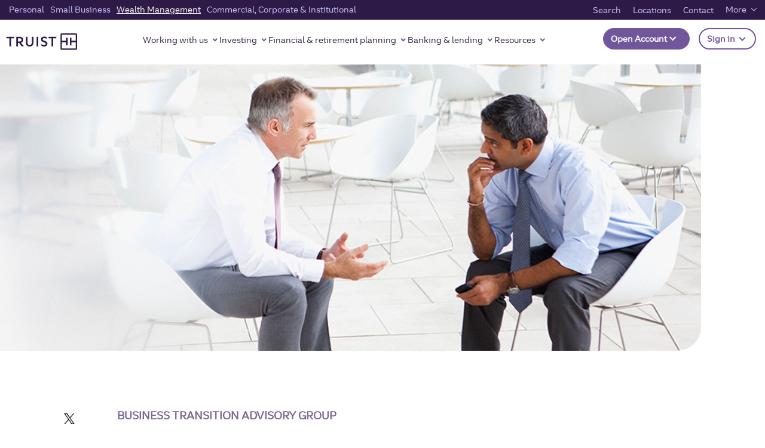

--- FILE ---
content_type: text/html;charset=utf-8
request_url: https://www.truist.com/resources/wealth/articles/look-beyond-the-transaction
body_size: 29960
content:

<!DOCTYPE HTML>
<html lang="en">
    <head>

	
		<meta charset="UTF-8"/>
		
		
		<title>Look beyond the transaction | Truist</title>

		
	    
	    
	    
	    <meta name="description" content="Transition doesn’t end when the business is sold"/>
	    <meta name="template" content="truistdotcom-article-template"/>
		<meta name="viewport" content="width=device-width, initial-scale=1"/>

		<meta property="og:title" content="Look beyond the transaction | Truist"/>
		<meta property="og:description" content="Transition doesn’t end when the business is sold"/>
		
			
			<meta property="og:image" content="https://www.truist.com"/>
			<meta property="og:image:alt"/>
			<meta property="og:image:width" content="600"/>
			<meta property="og:image:height" content="315"/>
			
		
		<meta property="og:url" content="https://www.truist.com/resources/wealth/articles/look-beyond-the-transaction"/>
		<meta property="og:site_name" content="Truist"/>
		<meta property="og:type" content="article"/>
		<meta property="fb:app_id" content="fb"/>
		
			
		
		<meta property="icon"/>
		
	    
		<meta property="eyebrow"/>
		<meta property="line-of-business"/>
		<meta property="category"/>
		<meta property="product"/>
	
		
		
		<meta name="lastmodified" content="Mon, 10 Mar 2025 14:35:43 GMT"/>
		
		
		

	
    
	
	
		<!-- For cannonical tag url -->
		
	    <script defer="defer" type="text/javascript" src="https://rum.hlx.page/.rum/@adobe/helix-rum-js@%5E2/dist/micro.js" data-routing="p00000-e000000"></script>
<link rel="canonical" href="https://www.truist.com/resources/wealth/articles/look-beyond-the-transaction"/>
		
		


	
	<link rel="preconnect" href="https://cdn.cookielaw.org"/>
	<link rel="preconnect" href="https://assets.adobedtm.com"/>
	
	<!-- Live Chat Configuration script -->
	<script type="text/javascript" src="https://dias.bank.truist.com/ui/scripts/truist_common2.js?single"></script>
	
		<!--For Cookie Settings Header JS -->
		<!-- OneTrust Cookies Consent Notice start for truist.com -->
<script src="https://cdn.cookielaw.org/consent/a36cbfdc-000f-45ef-92ae-779176195d77/otSDKStub.js" type="text/javascript" charset="UTF-8" data-domain-script="a36cbfdc-000f-45ef-92ae-779176195d77"></script>
<script type="text/javascript">
function OptanonWrapper() { }
</script>
<!-- OneTrust Cookies Consent Notice end for truist.com -->
    	
	


	<!--For Data Layer -->
	<script type="text/javascript">
    window.glbPageData = window.glbPageData || [];
    glbPageData.ptLOB= "";
    glbPageData.ptProductService= "";
    glbPageData.ptPageGroup= "";
    glbPageData.ptPageContentType= "";
    glbPageData.ptPageTopic= "";
    glbPageData.prodView= "";
</script>

	<!-- For prefetch  -->
	<!-- prefetch fonts-->
<link rel="prefetch" href="/etc.clientlibs/stcom-aem-globalcomponents/clientlibs/clientlib-site/resources/fonts/icomoon.ttf" as="font/woff2" crossorigin="anonymous"/>
<link rel="prefetch" href="/etc.clientlibs/stcom-aem-globalcomponents/clientlibs/clientlib-site/resources/fonts/icomoon.woff" as="font/woff2" crossorigin="anonymous"/>
<link rel="prefetch" href="/etc.clientlibs/stcom-aem-globalcomponents/clientlibs/clientlib-site/resources/fonts/truist-icons.eot" as="font/woff2" crossorigin="anonymous"/>
<link rel="prefetch" href="/etc.clientlibs/stcom-aem-globalcomponents/clientlibs/clientlib-site/resources/fonts/truist-icons.svg" as="font/woff2" crossorigin="anonymous"/>
<link rel="prefetch" href="/etc.clientlibs/stcom-aem-globalcomponents/clientlibs/clientlib-site/resources/fonts/truist-icons.ttf" as="font/woff2" crossorigin="anonymous"/>


<link rel="stylesheet" href="https://fonts.googleapis.com/css2?family=Source+Sans+3:ital,wght@1,400;1,600"/>

<style>
   .fdic-font {
     font-family: "Source Sans 3";
   }

   @font-face {
  font-family: 'Truist Trio';
  src:
    url('/etc.clientlibs/stcom-aem-globalcomponents/clientlibs/clientlib-site/resources/fonts/truist-trio/TruistTrio_W_Rg.woff2') format('woff2'),
    url('/etc.clientlibs/stcom-aem-globalcomponents/clientlibs/clientlib-site/resources/fonts/truist-trio/TruistTrio_W_Rg.woff') format('woff'),
    url('/etc.clientlibs/stcom-aem-globalcomponents/clientlibs/clientlib-site/resources/fonts/truist-trio/TruistTrio_Rg.ttf') format('truetype');
  font-style: normal;
  font-weight: normal;
  font-stretch: normal;
}

@font-face {
  font-family: 'Truist Trio Light';
  src:
    url('/etc.clientlibs/stcom-aem-globalcomponents/clientlibs/clientlib-site/resources/fonts/truist-trio/TruistTrio_W_Lt.woff2') format('woff2'),
    url('/etc.clientlibs/stcom-aem-globalcomponents/clientlibs/clientlib-site/resources/fonts/truist-trio/TruistTrio_W_Lt.woff') format('woff'),
    url('/etc.clientlibs/stcom-aem-globalcomponents/clientlibs/clientlib-site/resources/fonts/truist-trio/TruistTrio_Lt.ttf') format('truetype');
  font-style: normal;
  font-weight: normal;
  font-stretch: normal;
}

@font-face {
  font-family: 'Truist Trio Bold';
  src:
    url('/etc.clientlibs/stcom-aem-globalcomponents/clientlibs/clientlib-site/resources/fonts/truist-trio/TruistTrio_W_Bd.woff2') format('woff2'),
    url('/etc.clientlibs/stcom-aem-globalcomponents/clientlibs/clientlib-site/resources/fonts/truist-trio/TruistTrio_W_Bd.woff') format('woff'),
    url('/etc.clientlibs/stcom-aem-globalcomponents/clientlibs/clientlib-site/resources/fonts/truist-trio/TruistTrio_Bd.ttf') format('truetype');
  font-style: normal;
  font-weight: normal;
  font-stretch: normal;
}

@font-face {
  font-family: 'Truist Trio XBold';
  src:
    url('/etc.clientlibs/stcom-aem-globalcomponents/clientlibs/clientlib-site/resources/fonts/truist-trio/TruistTrio_W_XBd.woff2') format('woff2'),
    url('/etc.clientlibs/stcom-aem-globalcomponents/clientlibs/clientlib-site/resources/fonts/truist-trio/TruistTrio_W_XBd.woff') format('woff'),
    url('/etc.clientlibs/stcom-aem-globalcomponents/clientlibs/clientlib-site/resources/fonts/truist-trio/TruistTrio_XBd.ttf') format('truetype');
  font-style: normal;
  font-weight: normal;
  font-stretch: normal;
}
 </style>

	<!-- mandatory script starts -->
<Script>
(function marTech(parentScope, marTechInterface) {
	'use strict';
	var version = '1.3.0';
	parentScope[marTechInterface] = {};
	// find or listen for tag manager ASAP
	var tagManager = {};
	var buses = {
		launch: {
			isPresent: !!window._satellite && !!window._satellite.company,
			trigger: function (ruleName, eventDetail) {
				window._satellite.track(ruleName, eventDetail);
			},
			get: function (varName) {
				return window._satellite.getVar(varName);
			}
		},
		ensighten: {
			isPresent: !!window.Bootstrapper,
			trigger: function (ruleName, eventDetail) {
				window.Bootstrapper.ensEvent.trigger(ruleName, eventDetail);
			},
			get: function (varName) {
				return window.Bootstrapper.getVariable(varName);
			}
		}
	};
	var dispatchMarTechInit = function(){
		tagManager.trigger('marTechInit', parentScope[marTechInterface]);
	};
	var init = function () {
		for (var bus in buses) {
			if (buses.hasOwnProperty(bus) && buses[bus].isPresent) {
				tagManager = buses[bus];
				break;
			}
		}
		if (tagManager.isPresent) {
			dispatchMarTechInit();
		} else {
			var tagManagerInit = function (tagManagerName, tagManagerInitEvent) {
				tagManager = buses[tagManagerName];
				trackQueue();
				dispatchMarTechInit();
			}
			window.addEventListener('BootstrapInitialized', function () {
				tagManagerInit('ensighten');
			});
			window.addEventListener('AdobeLaunchInitialized', function () {
				tagManagerInit('launch');
			});
		}
	};
	// Define everything locally, then expose refrencially
	var marTechData = {}; // centralized data for Analytics, Target, and others
	var marTechCalls = []; // array of previous calls
	var setVar = function (name, value) {
		if (typeof name === 'string' && name) {
			marTechData[name] = value;
			var trackable = false;
			switch (typeof value) {
				case 'string':
				case 'number':
					trackable = true;
			}
		}
	};
	var getVar = function (name,fromTagManager) {
		if (typeof name === 'string' && name) {
			if (fromTagManager && tagManager.get) {
				return tagManager.get(name);
			}
			return marTechData[name];
		}
	};
	var getDataElement = function (name) {
		getVar(name,true);
	};
	var clearVar = function (name) {
		if (typeof name === 'string' && name && typeof marTechData[name] !== 'undefined') {
			delete marTechData[name];
		}
	};
	var setVars = function () {
		// Accepts a flat name-value paired object or a csv of name1,value1,name2,value2,etc.
		var i = 0,
			l = 0;
		if (typeof arguments[0] === 'object') {
			var names = Object.keys(arguments[0]);
			l = names.length;
			for (i; i < l; i++) {
				setVar(names[i], arguments[0][names[i]]);
			}
		} else if (typeof arguments[0] === 'string') {
			l = arguments.length;
			for (i; i < l; i += 2) {
				setVar(arguments[i], arguments[i + 1]);
			}
		}
	};
	var getVars = function () {
		// Returns requested values based on a list of names
		var i = 0,
			l = arguments.length,
			values = [];
		for (i; i < l; i++) {
			if (typeof arguments[i] === 'string') {
				values.push(getVar(arguments[i]));
			}
		}
		return values;
	};
	var clearVars = function () {
		// Deletes values based on a list of names
		var i = 0,
			l = arguments.length;
		for (i; i < l; i++) {
			if (typeof arguments[i] === 'string') {
				clearVar(arguments[i]);
			}
		}
	};
	var getAllVars = function () {
		//IE cannot do this without polyfill
		if(Object.assign){
			var marTechDataCache = Object.assign({}, marTechData);
			return marTechDataCache;
		}
	};
	var clearAllVars = function () {
		marTechData = {};
	};
	var tagManagerCall = function (callType, options) {
		if (!callType) {
			return;
		}
		options = options || {};
		if (options.cData) {
			setVars(options.cData);
		}
		options.marTechData = getAllVars();
		options.actionElement = options.actionElement || true;
		var called = false;
		if (tagManager.trigger) {
			tagManager.trigger(callType, options);
			called = true;
		}
		if (options.callback && options.timeout && !called){
			options.callTimeout = setTimeout(options.callback, options.timeout);
		}
		//make sure to store the data with a proper name
		marTechCalls.push({
			'callType': callType,
			'called': called,
			'options': options
		});
		if (!options.keepVars) {
			clearAllVars();
		} // This logic is concerning for sendEvent()
		return options.marTechData;
	};
	var sendEvent = function (type, options) {
		tagManagerCall(type, options);
	};
	var trackState = function (cData) {
		tagManagerCall('trackState', {
			'cData': cData
		});
	};
	var trackAction = function (cData, actionElement) {
		tagManagerCall('trackAction', {
			'cData': cData,
			'actionElement': actionElement
		});
	};
	var getOffers = function (cData, callback, timeout) {
		if (typeof cData === 'undefined') {
			//Look for offers cache to return.
			return getVar('offers');
		} else if (typeof callback !== 'function') {
			console.log('cannot call getOffers without a callback');
			return;
		} else {
			tagManagerCall('getOffers', {
				'cData': cData,
				'callback': callback,
				'keepVars': true,
				'timeout': timeout || 500
			});
		}
	};
	var offerRendered = function (cData, offerMetadata) {
		tagManagerCall('offerRendered', {
			'cData': cData,
			'offerMetadata': offerMetadata
		});
	};
	var offerFailed = function (cData, offerMetadata) {
		tagManagerCall('offerFailed', {
			'cData': cData,
			'offerMetadata': offerMetadata
		});
	};
	var offerInteraction = function (cData, offerMetadata, actionElement) {
		tagManagerCall('offerInteraction', {
			'cData': cData,
			'offerMetadata': offerMetadata,
			'actionElement': actionElement
		});
	};
	var trackQueue = function () {
		// Tracks all pending tracking calls at 200ms intervals to ensure proper processing
		marTechCalls.forEach(function (call, index) {
			if (!call.called) {
				if(call.options && call.options.callTimeout){
					clearTimeout(call.options.callTimeout);
				}
				setTimeout((function (index) {
					return function () {
						//console.log('trackQueue for call',index,call);
						tagManagerCall(call.callType, call.options);
						marTechCalls[index].called = true;
					};
				}(index)), (200 * index));
			}
		});
	};
	parentScope[marTechInterface].getDataElement = getDataElement;
	parentScope[marTechInterface].setVar = setVar;
	parentScope[marTechInterface].getVar = getVar;
	parentScope[marTechInterface].clearVar = clearVar;
	parentScope[marTechInterface].setVars = setVars;
	parentScope[marTechInterface].getVars = getVars;
	parentScope[marTechInterface].getOffers = getOffers;
	parentScope[marTechInterface].offerRendered = offerRendered;
	parentScope[marTechInterface].offerFailed = offerFailed;
	parentScope[marTechInterface].offerInteraction = offerInteraction;
	parentScope[marTechInterface].clearVars = clearVars;
	parentScope[marTechInterface].getAllVars = getAllVars;
	parentScope[marTechInterface].clearAllVars = clearAllVars;
	parentScope[marTechInterface].trackState = trackState;
	parentScope[marTechInterface].trackAction = trackAction;
	parentScope[marTechInterface].version = version;
	init();
})(window, 'marTech');
</script>
<!-- mandatory script ends -->

	
	<script type="text/javascript" src="//assets.adobedtm.com/550322ae7d69/9113c9ef16ff/launch-003a007a2c4b.min.js"></script>
    <!--<sly data-sly-include="head.socialmedia.html"></sly>-->
    






















    
<link rel="stylesheet" href="/etc.clientlibs/stcom-aem-globalcomponents/clientlibs/clientlib-base.min.c2ed9ee2f011671c6c8a35e3710ef3c6.css" type="text/css">




<!-- Author specific CSS -->

    




<!-- Site Specific CSS -->

     
         
             
    
<link rel="stylesheet" href="/etc.clientlibs/microsites/clientlibs/clientlibs-micro-site/clientlibs-truist-bank.min.0a4ca97e1bfe5039355808377cd46ecd.css" type="text/css">



         
     

<!-- Site specific CSS Asset -->

    
        <link rel="stylesheet" type="text/css" href="/content/dam/truist-bank/css/custom.css"/>
    




    
    
    

    
    
    
    

    

<!-- Login Configuration script -->

 	<!--  Motion point configuration script to be included in truist-bank application -->
 	
 	
		<script type="text/javascript" src="/content/dam/truist-bank/us/en/internal-applications/motionpoint/mp_linkcode.js"></script>
		<!-- mp_snippet_begins --> <script> setTimeout(() => {  MP.UrlLang='mp_js_current_lang'; MP.SrcUrl=decodeURIComponent('mp_js_orgin_url'); MP.oSite=decodeURIComponent('mp_js_origin_baseUrl'); MP.tSite=decodeURIComponent('mp_js_translated_baseUrl'); MP.init(); var mp_langLink = function() { 	var langlinks = document.querySelectorAll('.langLink'); 	for (var i = 0; i < langlinks.length; i++) { 		langlinks.item(i).setAttribute('href', ''); 		langlinks.item(i).onclick = function() { 			MP.init(); 			var lang = this.getAttribute('data-lang'); 			var url = this.getAttribute('data-href'); 			var tSite = MP.tSite.replace(/(https?:\/\/|\/?$)/g,''); 			url = url.replace(/(https?:\/\/|\/?$)/g,''); 			MP.switchLanguage(tSite.search(url)!=-1?MP.oSite:url, lang, true); 			return false; 		} 	} }; if(window.addEventListener){ 	window.addEventListener('load',mp_langLink,false); }else if(window.attachEvent){ 	window.attachEvent('onload',mp_langLink); }}, 5000) </script> <!-- mp_snippet_ends -->
     
    
</head>
    <body class="page basicpage" id="page-e24f4bcce9">
        
        
        
            




            



            <div class="sun-page" data-suntrust-class="suntrust-page" id="suntrust-page">
<div class="root responsivegrid">


<div class="aem-Grid aem-Grid--24 aem-Grid--default--24 ">
    
    <div class="headertag aem-GridColumn--default--none aem-GridColumn aem-GridColumn--default--24 aem-GridColumn--offset--default--0">
<header class="global-header author-headertag-styling">
	


<div class="aem-Grid aem-Grid--24 aem-Grid--default--24 ">
    
    <div class="gridlayoutcontainer responsivegrid aem-GridColumn--default--none aem-GridColumn aem-GridColumn--default--24 aem-GridColumn--offset--default--0"><!-- Initialize -->

    
    
    

    
    <div id="header-grid" class="header-grid-orientation-change author-orientation-change    ">
        


<div class="aem-Grid aem-Grid--24 aem-Grid--default--24 ">
    
    <div class="skipcontent aem-GridColumn--default--none aem-GridColumn aem-GridColumn--default--24 aem-GridColumn--offset--default--0">
<div class="author-skipcontent-styling" role="navigation">
	<a class="skip-main" href="#main" tabindex="0">Skip to main content</a>
</div></div>
<div class="experiencefragment aem-GridColumn--default--none aem-GridColumn aem-GridColumn--default--24 aem-GridColumn--offset--default--0">

    
    

    


<div class="aem-Grid aem-Grid--12 aem-Grid--default--12 ">
    
    <div class="segmentnavigation aem-GridColumn aem-GridColumn--default--12">
   


<nav id="segment-navigation-352624827" class="global-nav navbar navbar-expand-lg navbar-light " aria-label="main" data-wa-component="global_nav">

   <!-- Mobile Logo -->
   <a class="navbar-brand mobile-logo" href="/wealth" data-wa-track-clk="1" data-wa-linkname="truist_logo" data-wa-linktype="navigation" data-wa-linkurl="/wealth">
      <img alt="" src="//static.truist.com/content/dam/global-images/truist-logo-purple.svg"/>
      <span class="sr-only">Truist homepage</span>
   </a>
   <!-- End Mobile Logo -->


   <!-- Mobile Open account and sign in -->
   
   
      
      <div id="open-act-mobile" class="navbar-nav ml-auto open-act-group opn-actfixed-bottom"> 
            
               
               
   



   <button type="button" class="btn-global-nav btn dropdown-toggle -opn-button" id="global-nav-open-account-198896432" data-toggle="dropdown" aria-haspopup="true" aria-expanded="false" data-wa-component="Open Account" data-wa-track-clk="1" data-wa-linkname="Open Account" data-wa-linktype="interaction">
      Open Account
	   <!-- SR-ONLY DIALOG FIELD --> 
	   
	  <!-- SR-ONLY DIALOG FIELD -->
	  </button>
    <ul class="dropdown-menu -opn-ul" aria-labelledby="global-nav-open-account-198896432" data-wa-component="Open Account">
       
                <li>
                   <a class="dropdown-item open-act-item" data-wa-track-clk="1" data-wa-linkname="Featured accounts" data-wa-linktype="navigation" data-wa-linkurl="/open-account" href="/open-account" target="_self">
                      Featured accounts
                   </a>
                </li>
       
                <li>
                   <a class="dropdown-item open-act-item" data-wa-track-clk="1" data-wa-linkname="Banking accounts" data-wa-linktype="navigation" data-wa-linkurl="/open-account/banking-accounts" href="/open-account/banking-accounts" target="_self">
                      Banking accounts
                   </a>
                </li>
       
                <li>
                   <a class="dropdown-item open-act-item" data-wa-track-clk="1" data-wa-linkname="Savings accounts" data-wa-linktype="navigation" data-wa-linkurl="/open-account/savings-accounts" href="/open-account/savings-accounts" target="_self">
                      Savings accounts
                   </a>
                </li>
       
                <li>
                   <a class="dropdown-item open-act-item" data-wa-track-clk="1" data-wa-linkname="Credit cards" data-wa-linktype="navigation" data-wa-linkurl="/open-account/credit-cards" href="/open-account/credit-cards" target="_self">
                      Credit cards
                   </a>
                </li>
       
                <li>
                   <a class="dropdown-item open-act-item" data-wa-track-clk="1" data-wa-linkname="Loans" data-wa-linktype="navigation" data-wa-linkurl="/open-account/loans" href="/open-account/loans" target="_self">
                      Loans
                   </a>
                </li>
       
                <li>
                   <a class="dropdown-item open-act-item" data-wa-track-clk="1" data-wa-linkname="Mortgages" data-wa-linktype="navigation" data-wa-linkurl="/open-account/mortgage" href="/open-account/mortgage" target="_self">
                      Mortgages
                   </a>
                </li>
       
                <li>
                   <a class="dropdown-item open-act-item" data-wa-track-clk="1" data-wa-linkname="Small Business" data-wa-linktype="navigation" data-wa-linkurl="/open-account/small-business" href="/open-account/small-business" target="_self">
                      Small Business
                   </a>
                </li>
       
                <li>
                   <a class="dropdown-item open-act-item" data-wa-track-clk="1" data-wa-linkname="Investments" data-wa-linktype="navigation" data-wa-linkurl="/open-account/investments" href="/open-account/investments" target="_self">
                      Investments
                   </a>
                </li>
       
                <li>
                   <a class="dropdown-item open-act-item" data-wa-track-clk="1" data-wa-linkname="Wealth" data-wa-linktype="navigation" data-wa-linkurl="/open-account/wealth" href="/open-account/wealth" target="_self">
                      Wealth
                   </a>
                </li>
                   
    </ul>
 






            
      </div>
    
   


 
   <div class="navbar-nav ml-auto open-act-group mobile-user-account">
      <button type="button" class="btn-global-nav btn dropdown-toggle signIn-btn" data-wa-track-clk="1" data-wa-linkname="Sign in" data-wa-linktype="interaction" data-toggle="dropdown" aria-haspopup="true" aria-expanded="false" id="signOnCompMobile">
      Sign in
      <span class="sr-only">to Truist online banking and other accounts.</span>
      </button>
      <div class="dropdown-menu truist-signin-overlay" aria-labelledby="signOnCompMobile">
         <div class="row signin-mobile-header">        
            <div class="col">
               
               
            </div>
            <div class="col text-right">
               <button type="button" class="close truist-signon-close-button" aria-label="Close">
                  <span aria-hidden="true" class="signon-close-icon"></span>
               </button>
            </div>           
        </div>
        <div class="login-component sign-in-dropdown">
         
            
            
	
  <section aria-label="Login">
  
    <div class="loading-container-login" aria-live="polite">
        <div class="loading-animation">
            <span class="loading">Loading</span>
              <div class="dot"></div>
              <div class="dot"></div>
              <div class="dot"></div>
        </div>
      </div>
      <div id="maintenancemodeendpointurl" class="maintenancemodeendpointurl" data-wa-component="login-component" data-maintfrequency="5" data-component-helper="globalLoginTwo">
  
        <div class="maintenance-mode hide" role="alert" data-maintmsg="Truist digital banking is temporarily down for scheduled maintenance. Not to worry, we will have things back up and running in no time. Check back soon. And thanks for your patience." data-maintoverridediasmsg="false">
          <svg xmlns="http://www.w3.org/2000/svg" width="43" height="43" viewBox="0 0 43 43"><g id="Alert-High" transform="translate(0.5 0.5)">
            <rect data-name="33x33px Null Bounding Box" width="33" height="33" transform="translate(0 0)" fill="none"/>
            <path data-name="Union 32" d="M649-1706a21.024,21.024,0,0,1,21-21,21.025,21.025,0,0,1,21,21,21.025,21.025,0,0,1-21,21A21.025,21.025,0,0,1,649-1706Zm2.625,0A18.4,18.4,0,0,0,670-1687.625,18.4,18.4,0,0,0,688.375-1706,18.4,18.4,0,0,0,670-1724.375,18.4,18.4,0,0,0,651.625-1706ZM668-1696a2,2,0,0,1,2-2,2,2,0,0,1,2,2,2,2,0,0,1-2,2A2,2,0,0,1,668-1696Zm0-6.6v-12.8a1.833,1.833,0,0,1,2-1.6,1.833,1.833,0,0,1,2,1.6v12.8a1.833,1.833,0,0,1-2,1.6A1.833,1.833,0,0,1,668-1702.6Z" transform="translate(-649 1727)" fill="#ffffff" stroke="rgba(0,0,0,0)" stroke-miterlimit="10" stroke-width="1"/></g>
          </svg>
          <p class="msgHeading"></p>
          <p class="message"></p>
        </div>

          <!--form begin-->
        <form action="https://dias.bank.truist.com/dias/authenticate" enctype="application/x-www-form-urlencoded" method="post" class="sign-in-form name-loginclass hide" id="sign-in-form-Login-1315800172" novalidate="" target="_self">
          <script> loginPubKeyStr = "-----BEGIN CERTIFICATE-----\[base64]/CQiiB9oxoKlVFKgCkxuBrRbyX0sujkPlsIev429IhxYVzvR31edaHRRhDOb5sJuvyoQqhh1NUZOhyymuSOmyMzUiFSPeuYQ0tRvWhiTe3EUX0cwbVyBA87v2J+nRoR/Mg8j1sSH49HIJ+JrRq354xB+87UZUkwvIe9V/kZCp/e0gqfP/Kxo3AmJCvSM8XqezqudUAmLh7DRcEXwoFVijYa2/VAyRZhdUpe/SvHlwWV73B7yT5p4uvPMjG6k4wFF6n4xDx8uKP0uVWhiwLUoHbBZraplWUzW2o8leGsfm+IT/[base64]/[base64]/[base64]/tpbzNNTaQOJosAyK4T2lWTjHGl/V6ma1H97ap4Z6YbmMpzX+UgU6Q/lVRc8W1A5cfYW0uHFPWnwmZ01r7rlBmt0ib5gIAiBimxA51P+cAsEm3fafVtEGHxTfvDQp4WIx09I/RlxSMsa5rYQZAQ2G4UvtKvdjmx9osOoBxcM0REmifyj2Pwi365gsJQ//rg+cMY+af6CiBs8UOkLAUQGhJSFIiJNKHneha+bpSku7eGofRAxrHd6Mi5l55YGqfQq7/Kk9B/JMLc=\n-----END CERTIFICATE-----\n";</script>
          <div class="form-group">
            <div class="input-wrapper sign-in-bg-white">     
              <input type="text" name="nameuserId" id="iduserId" aria-required="true" class="form-control sign-in-form-input login-user-id" aria-describedby="errMsg-0-userId" autocapitalize="none" autocomplete="off" data-error-msg-id="login-username-error-msg-Login-1315800172" value="" validate="empty" required/>
              <button type="button" class="signin-clear-icon" aria-label="clear the UserID field"></button>
              <label for="iduserId">
                User ID 
              </label>
                <div class="inline-validation-message" id="errMsg-0-userId"><svg xmlns="http://www.w3.org/2000/svg" width="15" height="15" viewBox="0 0 17 17">
                  <g transform="translate(0.5 0.5)">
                    <rect width="14" height="14" transform="translate(0 0)" fill="none"/>
                    <path d="M889-1735a8.01,8.01,0,0,1,8-8,8.01,8.01,0,0,1,8,8,8.01,8.01,0,0,1-8,8A8.01,8.01,0,0,1,889-1735Zm2,0a6.006,6.006,0,0,0,6,6,6.006,6.006,0,0,0,6-6,6.006,6.006,0,0,0-6-6A6.006,6.006,0,0,0,891-1735Zm5,3a1,1,0,0,1,1-1,1,1,0,0,1,1,1,1,1,0,0,1-1,1A1,1,0,0,1,896-1732Zm0-3v-3a1,1,0,0,1,1-1,1,1,0,0,1,1,1v3a1,1,0,0,1-1,1A1,1,0,0,1,896-1735Z" transform="translate(-889 1743)" fill="#ff654d" stroke="rgba(0,0,0,0)" stroke-miterlimit="10" stroke-width="1"/>
                  </g>
                </svg> <span role="alert">Enter User ID</span>
              </div>
             </div>
          </div>
          <div class="form-group form-space-24 disp-flex">
            <div class="input-wrapper login-checkbox-container">
              <label class="form-check-label custom-control-label" for="login-save-user-id-checkbox-Login-1315800172">
                <input type="checkbox" class="form-control login-save-user-id-checkbox" id="login-save-user-id-checkbox-Login-1315800172" name="login-save-user-id-checkbox-Login-1315800172"/>
                <span class="label-span">Save user ID</span>
              </label>
            </div>
  
            
              <a href="https://dias.bank.truist.com/selfserv/forgotuserid" name="forgotUserID" id="userIDHelp" class="form-link text-right in-block-link" target="_blank" data-wa-track-clk="1" data-wa-linktype="navigation" data-wa-linkcategory="forgotuserID" data-wa-linkname="Forgot user ID?" data-wa-linkurl="https://dias.bank.truist.com/selfserv/forgotuserid">
                Forgot user ID?
                <span class="sr-only">
                  click here to reset your User ID.</span>
              </a>
            
  
          </div>
          <div class="form-group">
            <div class="input-wrapper sign-in-bg-white">       
              <input type="password" name="namepassword" id="idpassword" aria-required="true" class="form-control sign-in-form-input login-password" aria-describedby="errMsg-0-password" autocapitalize="none" autocomplete="off" value="" validate="empty"/>
              <button class="password-not-visible" type="button" aria-label="Show password"></button>
              <label for="idpassword">Password</label>
              <div class="inline-validation-message" id="errMsg-0-password"><svg xmlns="http://www.w3.org/2000/svg" width="15" height="15" viewBox="0 0 17 17">
                <g transform="translate(0.5 0.5)">
                  <rect width="14" height="14" transform="translate(0 0)" fill="none"/>
                  <path d="M889-1735a8.01,8.01,0,0,1,8-8,8.01,8.01,0,0,1,8,8,8.01,8.01,0,0,1-8,8A8.01,8.01,0,0,1,889-1735Zm2,0a6.006,6.006,0,0,0,6,6,6.006,6.006,0,0,0,6-6,6.006,6.006,0,0,0-6-6A6.006,6.006,0,0,0,891-1735Zm5,3a1,1,0,0,1,1-1,1,1,0,0,1,1,1,1,1,0,0,1-1,1A1,1,0,0,1,896-1732Zm0-3v-3a1,1,0,0,1,1-1,1,1,0,0,1,1,1v3a1,1,0,0,1-1,1A1,1,0,0,1,896-1735Z" transform="translate(-889 1743)" fill="#ff654d" stroke="rgba(0,0,0,0)" stroke-miterlimit="10" stroke-width="1"/>
                </g>
              </svg> <span role="alert">Enter Password</span>
             </div>
            </div>
          </div>
          <div class="form-group form-check truist-login-widget-form--password-forgot form-space-24">
            <div class="row">
              <div class="col-sm">
                <div>
  
                  
                    <a href="https://dias.bank.truist.com/selfserv/forgotpwd" name="resetPassword" id="loginRestPassword" class="form-text text-right" target="_blank" data-wa-track-clk="1" data-wa-linktype="navigation" data-wa-linkcategory="resetpassword" data-wa-linkname="Reset password" data-wa-linkurl="https://dias.bank.truist.com/selfserv/forgotpwd">
                      Reset password
                      <span class="sr-only">
                        click here to reset
                      </span>
                    </a>
                  
  
                </div>
              </div>
            </div>
          </div>
          <div class="row truist-login-widget-form--submit">
            <div class="col-sm">
              <button type="button" class="btn btn-truist-login" id="loginSubmit" disabled="disabled" data-wa-track-clk="1" data-wa-linktype="navigation" data-wa-linkextrainfo="save_user_id:no" data-wa-linkcategory="signinbutton" data-wa-linkname="Sign in">
                <span class="button-label">Sign in</span>
                

              </button>
              <input type="hidden" name="hiddenInputName" value="" hidden/>
            </div>
          </div>
  
          
            
              <input type="hidden" name="var_field" value="" id="var_field" hidden/>
              <input type="hidden" name="devicePrint" value="" id="devicePrint" class="js-login--devicePrint" hidden/>
              <input type="hidden" name="geoLocation" value="" id="geoLocation" class="js-login--geolocation" hidden/>
              <input type="hidden" name="userid" value="" id="userid" class="login-user-id-hidden" hidden/>
              <input type="hidden" name="userIdEncrypted" value="" id="userIdEncrypted" class="login-user-id-encrypted" hidden/>
              <input type="hidden" name="saveUserId" value="" id="saveUserId" class="login-user-id-saveUserId" hidden/>
              <input type="hidden" name="srctype" value="T" hidden/>
              <input type="hidden" name="password" id="password" value="" hidden/>
            
          
  
          
            <div class="row truist-login-widget-form--need-id form-space-32"> <p class="even-space-copy"><strong>Need a user ID?</strong><span class="sign-in-qr-copy"> <a href="https://bank.truist.com/web/enroll/personal">Set up online banking</a></span></p>
</div>
          
            <div class="row truist-login-widget-form--need-id "> <p><a style="margin-left: 0;" href="/fraud-and-security/protect-yourself">Online security measures</a></p>
</div>
          
  
  
          
            
	
          <div class="row truist-login-widget-form--other-accounts">
            <div class="col-sm oa-link-container">
			  <a href="/partner-login" target="_blank" class="form-text text-left" data-wa-track-clk="1" data-wa-linktype="navigation" data-wa-linkname="Sign in to another account" data-wa-linkurl="/partner-login">
                <svg version="1.1" class="truist-global-nav-header-icon-sign-in" style="enable-background:new 0 0 65 65;" xmlns="http://www.w3.org/2000/svg" xmlns:xlink="http://www.w3.org/1999/xlink" height="22px" width="22px" x="0px" y="0px" viewBox="0 0 65 65" xml:space="preserve">
                  <!-- user id svg -->
                  <path class="st1" d="M37.9,59.5c0.2,0,0.3-0.1,0.5-0.1c0.5-0.1,1-0.2,1.5-0.4C51.8,55.6,60,44.8,60,32.5
                        C60,17.3,47.7,5,32.5,5C17.3,5,5,17.3,5,32.5C5,44.8,13.2,55.6,25.1,59c0.5,0.1,1,0.3,1.5,0.4c0.2,0,0.3,0.1,0.5,0.1
                        c0.8,0.2,1.5,0.3,2.3,0.4c0.2,0,0.4,0,0.6,0.1c0.8,0.1,1.7,0.1,2.5,0.1c0.9,0,1.7-0.1,2.5-0.1c0.2,0,0.4,0,0.6-0.1
                        C36.4,59.7,37.2,59.6,37.9,59.5z M37.8,54.8c-0.4,0.1-0.7,0.2-1.1,0.2c-0.5,0.1-1.1,0.2-1.7,0.3c-0.2,0-0.3,0-0.5,0
                        c-0.7,0.1-1.4,0.1-2.1,0.1c-0.7,0-1.4,0-2.1-0.1c-0.2,0-0.3,0-0.5,0c-0.6-0.1-1.1-0.2-1.7-0.3c-0.4-0.1-0.7-0.1-1.1-0.2l0,0
                        c-4.9-1.2-8.5-4.1-8.5-7.4c0-4.4,6.3-8,13.8-8s13.8,3.7,13.8,8C46.2,50.7,42.7,53.5,37.8,54.8L37.8,54.8z M25.6,27.9
                        c0-3.8,3.1-6.9,6.9-6.9s6.9,3.1,6.9,6.9s-3.1,6.9-6.9,6.9S25.6,31.7,25.6,27.9z M9.6,32.5c0-12.7,10.3-22.9,22.9-22.9
                        c12.7,0,22.9,10.3,22.9,22.9c0,5-1.6,9.8-4.7,13.8c-0.6-4.6-4.5-8.4-10.2-10.2c2.2-2.1,3.4-5.1,3.4-8.1c0-6.3-5.1-11.5-11.5-11.5
                        c-6.3,0-11.5,5.1-11.5,11.5c0,3.1,1.2,6,3.4,8.1c-5.7,1.9-9.6,5.7-10.2,10.2C11.2,42.3,9.6,37.5,9.6,32.5z"></path>
                </svg>
                Sign in to another account
                <!-- arrow svg -->
                <svg class="arrow" width="14" height="12" viewBox="0 0 14 12" fill="none" xmlns="http://www.w3.org/2000/svg">
                  <path d="M8.33331 1.33325L13 5.99992M13 5.99992L8.33331 10.6666M13 5.99992L0 5.99988" stroke-width="2" stroke-miterlimit="10" stroke-linejoin="round"/>
                </svg>
              </a>
            </div>
          </div>
          

          
  
          
            
          
  
        </form>
        <!--form end-->
       
      </div>
  
  
  

  </section>
  
  

           
        </div>
      </div>
	</div>
 
  



	  
    <!-- End Mobile Open account and sign in -->

    <!-- Mobile tru-burger -->
    <button class="navbar-toggler tru-burger tru-burger--grip" type="button" data-toggle="collapse" data-target="#mobileNavigation" aria-controls="mobileNavigation" aria-expanded="false" aria-label="Toggle navigation">
      <span class="tru-burger-box">
        <span class="tru-burger-inner"></span>
      </span>
    </button>
    <!-- End Mobile tru-burger -->
      <div class="navbar-mobile-container">
       <!-- Main Nav (Purple)-->
       <div class="collapse navbar-collapse navbar-top" id="mobileNavigation">
         <div class="navbar-container">
           <!-- Main Navigation (segment nav) -->
           <ul class="navbar-nav mr-auto main-nav">
            
            
               <li class="nav-item" data-pos="0">
                  <a class="nav-link" href="/" data-wa-track-clk="1" data-wa-linkname="Personal" data-wa-linktype="navigation" data-wa-linkurl="/" data-wa-component="Personal">
                                <span class="top-link-text" data-link-title="Personal">Personal</span>
                  </a>
               </li>
            
           
            
            
               <li class="nav-item" data-pos="1">
                  <a class="nav-link" href="/small-business" data-wa-track-clk="1" data-wa-linkname="Small Business" data-wa-linktype="navigation" data-wa-linkurl="/small-business" data-wa-component="Small Business">
                                <span class="top-link-text" data-link-title="Small Business">Small Business</span>
                  </a>
               </li>
            
           
            
             <li class="nav-item active mobile-drop" data-pos="2">
            <a class="nav-link main-nav-toggle" href="/wealth" data-wa-track-clk="1" data-wa-linkname="Wealth Management" data-wa-linktype="navigation" data-wa-linkurl="/wealth" data-wa-component="Wealth Management">
                 <span class="top-link-text" data-link-title="Wealth Management">Wealth Management</span>
               </a>
               <div class="mobile-drop-menu dropdown-menu" aria-labelledby="navbarDropDownTopNav">
                  <ul class="mobile-menu-toggle"></ul>
               </div>
             </li>
            
            
           
            
            
               <li class="nav-item" data-pos="3">
                  <a class="nav-link" href="/commercial-corporate-institutional" data-wa-track-clk="1" data-wa-linkname="Commercial, Corporate &amp; Institutional" data-wa-linktype="navigation" data-wa-linkurl="/commercial-corporate-institutional" data-wa-component="Commercial, Corporate &amp; Institutional">
                                <span class="top-link-text" data-link-title="Commercial, Corporate &amp; Institutional">Commercial, Corporate &amp; Institutional</span>
                  </a>
               </li>
            
           </ul>
             
           <!-- Desktop Search and utilities -->
           <ul class="navbar-nav ml-auto utility-nav">
            
               
                  <li class="nav-item nav-util-links">
                     <a class="nav-link" href="/search" target="_self" data-wa-track-clk="1" data-wa-linktype="navigation" data-wa-linkurl="/search"> 
                     <span class="top-link-text" data-link-title="Search">Search</span>
					 
                     </a>
                  </li>
                 
               
                 

                 
            
               
                  <li class="nav-item nav-util-links">
                     <a class="nav-link" href="/locations" target="_self" data-wa-track-clk="1" data-wa-linktype="navigation" data-wa-linkurl="/locations"> 
                     <span class="top-link-text" data-link-title="Locations">Locations</span>
					 
                     </a>
                  </li>
                 
               
                 

                 
            
               
                  <li class="nav-item nav-util-links">
                     <a class="nav-link" href="/contact" target="_self" data-wa-track-clk="1" data-wa-linktype="navigation" data-wa-linkurl="/contact"> 
                     <span class="top-link-text" data-link-title="Contact">Contact</span>
					 
                     </a>
                  </li>
                 
               
                 

                 
            
                 
               
                 

               
                  <li class="nav-item nav-util-links more dropdown" data-wa-component="More">
                     <a class="nav-link dropdown-toggle" href="#" role="button" id="utilMoreDropDown" data-toggle="dropdown" aria-haspopup="true" aria-expanded="false" data-wa-track-clk="1" data-wa-linkname="More" data-wa-linktype="interaction">
 
                        <span class="top-link-text" data-link-title="More">More</span>
                        
                     </a>
                     <div class="dropdown-menu" aria-labelledby="utilMoreDropDown">
                        
                           <a class="dropdown-item" href="/who-we-are/about-truist" target="_self" data-wa-track-clk="1" data-wa-linkname="About Truist" data-wa-linktype="navigation" data-wa-linkurl="/who-we-are/about-truist"><span>About Truist</span></a>
                        
                           <a class="dropdown-item" href="/unstoppable" target="_self" data-wa-track-clk="1" data-wa-linkname="Knowledge and Care" data-wa-linktype="navigation" data-wa-linkurl="/unstoppable"><span>Knowledge and Care</span></a>
                        
                           <a class="dropdown-item" href="/fraud-and-security" target="_self" data-wa-track-clk="1" data-wa-linkname="Fraud and security" data-wa-linktype="navigation" data-wa-linkurl="/fraud-and-security"><span>Fraud and security</span></a>
                        
                           <a class="dropdown-item" href="/payment-relief/personal-loans" target="_self" data-wa-track-clk="1" data-wa-linkname="Payment relief" data-wa-linktype="navigation" data-wa-linkurl="/payment-relief/personal-loans"><span>Payment relief</span></a>
                        
                           <a class="dropdown-item" href="https://careers.truist.com/" target="_blank" data-wa-track-clk="1" data-wa-linkname="Careers" data-wa-linktype="navigation" data-wa-linkurl="https://careers.truist.com/"><span>Careers</span></a>
                        
                           <a class="dropdown-item" href="/privacy" target="_self" data-wa-track-clk="1" data-wa-linkname="Privacy" data-wa-linktype="navigation" data-wa-linkurl="/privacy"><span>Privacy</span></a>
                        
                           <a class="dropdown-item" href="/terms-and-conditions" target="_self" data-wa-track-clk="1" data-wa-linkname="Legal" data-wa-linktype="navigation" data-wa-linkurl="/terms-and-conditions"><span>Legal</span></a>
                        
                        
                     </div>
                  </li>
                 
            
           </ul>
           <!-- End Desktop Search and utilities -->
            </div>
       </div>
                
       <!-- End Main Nav (Purple)-->
       
      <!-- Secondary Nav -->
      <div class="collapse navbar-collapse navbar-bottom">
      <div class="navbar-container">

         <!-- Desktop Logo -->
         <a class="navbar-brand d-logo" href="/wealth" data-wa-track-clk="1" data-wa-linkname="truist_logo" data-wa-linktype="navigation" data-wa-linkurl="/wealth">
         <img alt="" src="//static.truist.com/content/dam/global-images/truist-logo-purple.svg"/>
         <span class="sr-only">Truist homepage</span>
         </a>
         <!-- End Desktop Logo -->

         <!-- Secondary Navigation List-->
         
            
         
            
         
            
               
	              <div class="naked-xfpage-v2 xfpage page basicpage">

    


<div class="aem-Grid aem-Grid--12 aem-Grid--default--12 ">
    
    <div class="headernavigation aem-GridColumn aem-GridColumn--default--12">
   


<!-- Secondary Navigation List-->
<ul id="Header-Navigation-1343953255" class="navbar-nav ml-auto secondary-nav nav-wealth">
   
   
      
         
         
   






<li class="nav-item dropdown secondary-nav-item nav-work-with-us">
   <a class="nav-link dropdown-toggle" href="#" role="button" data-toggle="dropdown" aria-haspopup="true" aria-expanded="false" id="Primary-Navigation-664507227" data-wa-track-clk="1" data-wa-linkname="Working with us" data-wa-linktype="interaction">
     <span class="top-link-text" data-link-title="Working with us">Working with us</span>
   </a>
   <div class="dropdown-menu" aria-labelledby="Primary-Navigation-664507227" data-wa-component="Working with us" role="navigation" id="Primary-Navigation-664507227-Working-with-us">
     <div class="dropdown-container container-fluid thirtypercent">
       <div class="row secondary-nav-section">
         
            <div class="col-sm-auto">
               <h4 class="nested-nav-title" id="Primary-Navigation-664507227-The-Truist-difference-1">The Truist difference</h4>
               <ul aria-labelledby="Primary-Navigation-664507227-The-Truist-difference-1" id="links-1-Primary-Navigation-664507227-The-Truist-difference-1">
                  
                     
                     
   


   <li>
      <a class="dropdown-item wealth-dropdown-work-us-the-truist-difference" data-wa-track-clk="1" data-wa-linkname="Truist Wealth overview" data-wa-linktype="navigation" data-wa-linkurl="/wealth" href="/wealth" target="_self" data-link-title="Truist Wealth overview">
         Truist Wealth overview
      </a>
   </li>

   <li>
      <a class="dropdown-item wealth-dropdown-work-us-the-truist-difference" data-wa-track-clk="1" data-wa-linkname="Investment Advisory Group" data-wa-linktype="navigation" data-wa-linkurl="/wealth/insights/advisory-group" href="/wealth/insights/advisory-group" target="_self" data-link-title="Investment Advisory Group">
         Investment Advisory Group
      </a>
   </li>

   <li>
      <a class="dropdown-item wealth-dropdown-work-us-the-truist-difference" data-wa-track-clk="1" data-wa-linkname="Leadership team" data-wa-linktype="navigation" data-wa-linkurl="/wealth/work-with-us/leadership" href="/wealth/work-with-us/leadership" target="_self" data-link-title="Leadership team">
         Leadership team
      </a>
   </li>

                  
               </ul>
            </div>
         
            <div class="col-sm-auto">
               <h4 class="nested-nav-title" id="Primary-Navigation-664507227-Tiered-benefits-2">Tiered benefits</h4>
               <ul aria-labelledby="Primary-Navigation-664507227-Tiered-benefits-2" id="links-2-Primary-Navigation-664507227-Tiered-benefits-2">
                  
                     
                     
   


   <li>
      <a class="dropdown-item wealth-dropdown-work-us-tiered-benefits" data-wa-track-clk="1" data-wa-linkname="$1-3M in investible assets" data-wa-linktype="navigation" data-wa-linkurl="/wealth/work-with-us/signature" href="/wealth/work-with-us/signature" target="_self" data-link-title="$1-3M in investible assets">
         $1-3M in investible assets
      </a>
   </li>

   <li>
      <a class="dropdown-item wealth-dropdown-work-us-tiered-benefits" data-wa-track-clk="1" data-wa-linkname="$3-25M in investible assets" data-wa-linktype="navigation" data-wa-linkurl="/wealth/work-with-us/reserve" href="/wealth/work-with-us/reserve" target="_self" data-link-title="$3-25M in investible assets">
         $3-25M in investible assets
      </a>
   </li>

   <li>
      <a class="dropdown-item wealth-dropdown-work-us-tiered-benefits" data-wa-track-clk="1" data-wa-linkname="$25M+ in investible assets" data-wa-linktype="navigation" data-wa-linkurl="/wealth/work-with-us/genspring" href="/wealth/work-with-us/genspring" target="_self" data-link-title="$25M+ in investible assets">
         $25M+ in investible assets
      </a>
   </li>

                  
               </ul>
            </div>
         
            <div class="col-sm-auto">
               <h4 class="nested-nav-title" id="Primary-Navigation-664507227-Specialized-advice-3">Specialized advice</h4>
               <ul aria-labelledby="Primary-Navigation-664507227-Specialized-advice-3" id="links-3-Primary-Navigation-664507227-Specialized-advice-3">
                  
                     
                     
   


   <li>
      <a class="dropdown-item nav-specialized-expertise" data-wa-track-clk="1" data-wa-linkname="Medical Specialty" data-wa-linktype="navigation" data-wa-linkurl="/wealth/work-with-us/specialized-expertise/medical" href="/wealth/work-with-us/specialized-expertise/medical" target="_self" data-link-title="Medical Specialty">
         Medical Specialty
      </a>
   </li>

   <li>
      <a class="dropdown-item nav-specialized-expertise" data-wa-track-clk="1" data-wa-linkname="Legal Specialty" data-wa-linktype="navigation" data-wa-linkurl="/wealth/work-with-us/specialized-expertise/legal" href="/wealth/work-with-us/specialized-expertise/legal" target="_self" data-link-title="Legal Specialty">
         Legal Specialty
      </a>
   </li>

   <li>
      <a class="dropdown-item nav-specialized-expertise" data-wa-track-clk="1" data-wa-linkname="Sports &amp; Entertainment" data-wa-linktype="navigation" data-wa-linkurl="/wealth/work-with-us/specialized-expertise/sports-entertainment" href="/wealth/work-with-us/specialized-expertise/sports-entertainment" target="_self" data-link-title="Sports &amp; Entertainment">
         Sports &amp; Entertainment
      </a>
   </li>

   <li>
      <a class="dropdown-item nav-specialized-expertise" data-wa-track-clk="1" data-wa-linkname="Center for Family Legacy" data-wa-linktype="navigation" data-wa-linkurl="/wealth/work-with-us/specialized-expertise/center-for-family-legacy" href="/wealth/work-with-us/specialized-expertise/center-for-family-legacy" target="_self" data-link-title="Center for Family Legacy">
         Center for Family Legacy
      </a>
   </li>

   <li>
      <a class="dropdown-item nav-specialized-expertise" data-wa-track-clk="1" data-wa-linkname="Business Transition Advisory" data-wa-linktype="navigation" data-wa-linkurl="/wealth/work-with-us/specialized-expertise/business-transition-advisory-group" href="/wealth/work-with-us/specialized-expertise/business-transition-advisory-group" target="_self" data-link-title="Business Transition Advisory">
         Business Transition Advisory
      </a>
   </li>

                  
               </ul>
            </div>
         
       </div>
      
       <div class="secondary-nav-callout d-none d-lg-block none">
         <div class="nav-callout-card d-flex">
            
            


<div class="aem-Grid aem-Grid--12 aem-Grid--default--12 ">
    
    <div class="staticcard aem-GridColumn aem-GridColumn--default--12">
    <div class="truist-staticcard truist-global-staticcard-column  truist-global-staticcard-column-grey " data-wa-component="static_component">
        
		 <!--/*---- for Badge -/*-->
        
        <div class="truist-global-staticcard-row">
            <div class="truist-global-staticcard-img-top">
                
                
                    
                
                
            </div>
        </div>
		
		<!--/*---- for image  -/*-->
        
        
		
		<!--/*---- for Eyebrow text -/*-->
        		
        <div class="truist-global-staticcard-row">
            
        </div>
		
		<!--/*---- for Title -/*-->
        			
            <div class="truist-global-staticcard-row">
                <h4 class="truist-global-staticcard-cardtitle truist-global-staticcard-content-padding">
                    More meaningful wealth discussions
                </h4>
            </div>
        
		<!--/*---- for image  -/*-->
        
        
		
		
		<!--/*---- for image  -/*-->
        
        <div class="truist-global-staticcard-row">
            <p class="truist-global-staticcard-cardcontent truist-global-staticcard-content-padding">
                <p>Our hands-on approach to listening surfaces the why behind your wealth.</p>

            </p>
        </div>
		
		<!--/*---- for Title -/*-->
        
        <div class="truist-global-staticcard-row" data-wa-component="More meaningful wealth discussions">
            <div class="truist-global-staticcard-card-cta-button truist-global-staticcard-content-padding">
                <div>


<div class="aem-Grid aem-Grid--12 aem-Grid--default--12 ">
    
    <div class="cta button aem-GridColumn aem-GridColumn--default--12">
    


            
        
        
            
        

        <div id="cta-nav-menu-dropdown-promo-wealth-work" class="author-cta-styling global-cta--link  gl-align-left  " data-wa-component="CTA">
            
            
            
			
            <a href="/resources/wealth/financial-planning/value-of-meaningful-conversations-with-wealth-advisors" target="_self" class="  cta-nav-menu-dropdown-promo-wealth-work   gl-align-left   " data-wa-track-clk="1" data-wa-linkname="Learn more" data-wa-linktype="navigation" data-wa-linkurl="/resources/wealth/financial-planning/value-of-meaningful-conversations-with-wealth-advisors" data-enable-promo-param="false">Learn more
                <span class="sr-only"> about Truist Wealth.</span>
                
            </a>
			
			<!-- Telephone link-->
			
             
        </div>

</div>

    
</div>
</div>
            </div>
        </div>
		
    </div>
</div>

    
</div>

         </div>
       </div>
     </div>
    </div>
 </li>


      
   
      
         
         
   






<li class="nav-item dropdown secondary-nav-item nav-banking-investing-and-retirement">
   <a class="nav-link dropdown-toggle" href="#" role="button" data-toggle="dropdown" aria-haspopup="true" aria-expanded="false" id="Primary-Navigation-200684006" data-wa-track-clk="1" data-wa-linkname="Investing" data-wa-linktype="interaction">
     <span class="top-link-text" data-link-title="Investing">Investing</span>
   </a>
   <div class="dropdown-menu" aria-labelledby="Primary-Navigation-200684006" data-wa-component="Investing" role="navigation" id="Primary-Navigation-200684006-Investing">
     <div class="dropdown-container container-fluid thirtypercent">
       <div class="row secondary-nav-section">
         
            <div class="col-sm-auto">
               <h4 class="nested-nav-title" id="Primary-Navigation-200684006-Investment-management-1">Investment management</h4>
               <ul aria-labelledby="Primary-Navigation-200684006-Investment-management-1" id="links-1-Primary-Navigation-200684006-Investment-management-1">
                  
                     
                     
   


   <li>
      <a class="dropdown-item wealth-dropdown-investing-and-retirement" data-wa-track-clk="1" data-wa-linkname="Investment management" data-wa-linktype="navigation" data-wa-linkurl="/wealth/solutions/investing-retirement" href="/wealth/solutions/investing-retirement" target="_self" data-link-title="Investment management">
         Investment management
      </a>
   </li>

   <li>
      <a class="dropdown-item wealth-dropdown-investing-and-retirement" data-wa-track-clk="1" data-wa-linkname="Alternative investing" data-wa-linktype="navigation" data-wa-linkurl="/wealth/solutions/investing-retirement/alternative-investments" href="/wealth/solutions/investing-retirement/alternative-investments" target="_self" data-link-title="Alternative investing">
         Alternative investing
      </a>
   </li>

                  
               </ul>
            </div>
         
       </div>
      
       <div class="secondary-nav-callout d-none d-lg-block none">
         <div class="nav-callout-card d-flex">
            
            


<div class="aem-Grid aem-Grid--12 aem-Grid--default--12 ">
    
    <div class="staticcard aem-GridColumn aem-GridColumn--default--12">
    <div class="truist-staticcard truist-global-staticcard-column  truist-global-staticcard-column-grey " data-wa-component="static_component">
        
		 <!--/*---- for Badge -/*-->
        
        <div class="truist-global-staticcard-row">
            <div class="truist-global-staticcard-img-top">
                
                
                    
                
                
            </div>
        </div>
		
		<!--/*---- for image  -/*-->
        
        
		
		<!--/*---- for Eyebrow text -/*-->
        		
        <div class="truist-global-staticcard-row">
            
        </div>
		
		<!--/*---- for Title -/*-->
        			
            <div class="truist-global-staticcard-row">
                <h4 class="truist-global-staticcard-cardtitle truist-global-staticcard-content-padding">
                    More meaningful wealth discussions
                </h4>
            </div>
        
		<!--/*---- for image  -/*-->
        
        
		
		
		<!--/*---- for image  -/*-->
        
        <div class="truist-global-staticcard-row">
            <p class="truist-global-staticcard-cardcontent truist-global-staticcard-content-padding">
                <p>Our hands-on approach to listening surfaces the why behind your wealth.</p>

            </p>
        </div>
		
		<!--/*---- for Title -/*-->
        
        <div class="truist-global-staticcard-row" data-wa-component="More meaningful wealth discussions">
            <div class="truist-global-staticcard-card-cta-button truist-global-staticcard-content-padding">
                <div>


<div class="aem-Grid aem-Grid--12 aem-Grid--default--12 ">
    
    <div class="cta button aem-GridColumn aem-GridColumn--default--12">
    


            
        
        
            
        

        <div id="cta-nav-menu-dropdown-promo-wealth-investment-and-retirement" class="author-cta-styling global-cta--link  gl-align-left  " data-wa-component="CTA">
            
            
            
			
            <a href="/resources/wealth/financial-planning/value-of-meaningful-conversations-with-wealth-advisors" target="_self" class="  cta-nav-menu-dropdown-promo-wealth-investment-and-retirement   gl-align-left   " data-wa-track-clk="1" data-wa-linkname="Learn more" data-wa-linktype="navigation" data-wa-linkurl="/resources/wealth/financial-planning/value-of-meaningful-conversations-with-wealth-advisors" data-enable-promo-param="false">Learn more
                <span class="sr-only"> about Truist Wealth.</span>
                
            </a>
			
			<!-- Telephone link-->
			
             
        </div>

</div>

    
</div>
</div>
            </div>
        </div>
		
    </div>
</div>

    
</div>

         </div>
       </div>
     </div>
    </div>
 </li>


      
   
      
         
         
   






<li class="nav-item dropdown secondary-nav-item nav-banking-solutions">
   <a class="nav-link dropdown-toggle" href="#" role="button" data-toggle="dropdown" aria-haspopup="true" aria-expanded="false" id="Primary-Navigation-603144156" data-wa-track-clk="1" data-wa-linkname="Financial &amp; retirement planning" data-wa-linktype="interaction">
     <span class="top-link-text" data-link-title="Financial &amp; retirement planning">Financial &amp; retirement planning</span>
   </a>
   <div class="dropdown-menu" aria-labelledby="Primary-Navigation-603144156" data-wa-component="Financial &amp; retirement planning" role="navigation" id="Primary-Navigation-603144156-Financial-&amp;-retirement-planning">
     <div class="dropdown-container container-fluid thirtypercent">
       <div class="row secondary-nav-section">
         
            <div class="col-sm-auto">
               <h4 class="nested-nav-title" id="Primary-Navigation-603144156-Create-a-financial-plan-1">Create a financial plan</h4>
               <ul aria-labelledby="Primary-Navigation-603144156-Create-a-financial-plan-1" id="links-1-Primary-Navigation-603144156-Create-a-financial-plan-1">
                  
                     
                     
   


   <li>
      <a class="dropdown-item wealth-dropdown-banking-solutions" data-wa-track-clk="1" data-wa-linkname="Financial planning" data-wa-linktype="navigation" data-wa-linkurl="/wealth/work-with-us/financial-planning" href="/wealth/work-with-us/financial-planning" target="_self" data-link-title="Financial planning">
         Financial planning
      </a>
   </li>

                  
               </ul>
            </div>
         
            <div class="col-sm-auto">
               <h4 class="nested-nav-title" id="Primary-Navigation-603144156-Trust-&amp;-estate-planning-2">Trust &amp; estate planning</h4>
               <ul aria-labelledby="Primary-Navigation-603144156-Trust-&amp;-estate-planning-2" id="links-2-Primary-Navigation-603144156-Trust-&amp;-estate-planning-2">
                  
                     
                     
   


   <li>
      <a class="dropdown-item wealth-dropdown-banking-solutions" data-wa-track-clk="1" data-wa-linkname="Overview" data-wa-linktype="navigation" data-wa-linkurl="/wealth/solutions/trust-estate-planning" href="/wealth/solutions/trust-estate-planning" target="_self" data-link-title="Overview">
         Overview
      </a>
   </li>

   <li>
      <a class="dropdown-item wealth-dropdown-banking-solutions" data-wa-track-clk="1" data-wa-linkname="Trusts" data-wa-linktype="navigation" data-wa-linkurl="/wealth/solutions/trust-estate-planning/trusts" href="/wealth/solutions/trust-estate-planning/trusts" target="_self" data-link-title="Trusts">
         Trusts
      </a>
   </li>

   <li>
      <a class="dropdown-item wealth-dropdown-banking-solutions" data-wa-track-clk="1" data-wa-linkname="Estate settlement" data-wa-linktype="navigation" data-wa-linkurl="/wealth/solutions/trust-estate-planning/estate-settlement" href="/wealth/solutions/trust-estate-planning/estate-settlement" target="_self" data-link-title="Estate settlement">
         Estate settlement
      </a>
   </li>

   <li>
      <a class="dropdown-item wealth-dropdown-banking-solutions" data-wa-track-clk="1" data-wa-linkname="Disability planning" data-wa-linktype="navigation" data-wa-linkurl="/wealth/solutions/trust-estate-planning/disability-planning" href="/wealth/solutions/trust-estate-planning/disability-planning" target="_self" data-link-title="Disability planning">
         Disability planning
      </a>
   </li>

   <li>
      <a class="dropdown-item wealth-dropdown-banking-solutions" data-wa-track-clk="1" data-wa-linkname="Wills" data-wa-linktype="navigation" data-wa-linkurl="/wealth/solutions/trust-estate-planning/wills" href="/wealth/solutions/trust-estate-planning/wills" target="_self" data-link-title="Wills">
         Wills
      </a>
   </li>

                  
               </ul>
            </div>
         
            <div class="col-sm-auto">
               <h4 class="nested-nav-title" id="Primary-Navigation-603144156-Asset-protection-3">Asset protection</h4>
               <ul aria-labelledby="Primary-Navigation-603144156-Asset-protection-3" id="links-3-Primary-Navigation-603144156-Asset-protection-3">
                  
                     
                     
   


   <li>
      <a class="dropdown-item wealth-dropdown-banking-solutions" data-wa-track-clk="1" data-wa-linkname="Risk management" data-wa-linktype="navigation" data-wa-linkurl="/wealth/solutions/risk-management" href="/wealth/solutions/risk-management" target="_self" data-link-title="Risk management">
         Risk management
      </a>
   </li>

                  
               </ul>
            </div>
         
       </div>
      
       <div class="secondary-nav-callout d-none d-lg-block none">
         <div class="nav-callout-card d-flex">
            
            


<div class="aem-Grid aem-Grid--12 aem-Grid--default--12 ">
    
    <div class="staticcard aem-GridColumn aem-GridColumn--default--12">
    <div class="truist-staticcard truist-global-staticcard-column  truist-global-staticcard-column-grey " data-wa-component="static_component">
        
		 <!--/*---- for Badge -/*-->
        
        <div class="truist-global-staticcard-row">
            <div class="truist-global-staticcard-img-top">
                
                
                    
                
                
            </div>
        </div>
		
		<!--/*---- for image  -/*-->
        
        
		
		<!--/*---- for Eyebrow text -/*-->
        		
        <div class="truist-global-staticcard-row">
            
        </div>
		
		<!--/*---- for Title -/*-->
        			
            <div class="truist-global-staticcard-row">
                <h4 class="truist-global-staticcard-cardtitle truist-global-staticcard-content-padding">
                    More meaningful wealth discussions
                </h4>
            </div>
        
		<!--/*---- for image  -/*-->
        
        
		
		
		<!--/*---- for image  -/*-->
        
        <div class="truist-global-staticcard-row">
            <p class="truist-global-staticcard-cardcontent truist-global-staticcard-content-padding">
                <p>Our hands-on approach to listening surfaces the why behind your wealth.</p>

            </p>
        </div>
		
		<!--/*---- for Title -/*-->
        
        <div class="truist-global-staticcard-row" data-wa-component="More meaningful wealth discussions">
            <div class="truist-global-staticcard-card-cta-button truist-global-staticcard-content-padding">
                <div>


<div class="aem-Grid aem-Grid--12 aem-Grid--default--12 ">
    
    <div class="cta button aem-GridColumn aem-GridColumn--default--12">
    


            
        
        
            
        

        <div id="cta-nav-menu-dropdown-promo-wealth-planning" class="author-cta-styling global-cta--link  gl-align-left  " data-wa-component="CTA">
            
            
            
			
            <a href="/resources/wealth/financial-planning/value-of-meaningful-conversations-with-wealth-advisors" target="_self" class="  cta-nav-menu-dropdown-promo-wealth-planning   gl-align-left   " data-wa-track-clk="1" data-wa-linkname="Learn more" data-wa-linktype="navigation" data-wa-linkurl="/resources/wealth/financial-planning/value-of-meaningful-conversations-with-wealth-advisors" data-enable-promo-param="false">Learn more
                <span class="sr-only"> about Truist Wealth.</span>
                
            </a>
			
			<!-- Telephone link-->
			
             
        </div>

</div>

    
</div>
</div>
            </div>
        </div>
		
    </div>
</div>

    
</div>

         </div>
       </div>
     </div>
    </div>
 </li>


      
   
      
         
         
   






<li class="nav-item dropdown secondary-nav-item nav-banking-solutions">
   <a class="nav-link dropdown-toggle" href="#" role="button" data-toggle="dropdown" aria-haspopup="true" aria-expanded="false" id="Primary-Navigation-1241573106" data-wa-track-clk="1" data-wa-linkname="Banking &amp; lending" data-wa-linktype="interaction">
     <span class="top-link-text" data-link-title="Banking &amp; lending">Banking &amp; lending</span>
   </a>
   <div class="dropdown-menu" aria-labelledby="Primary-Navigation-1241573106" data-wa-component="Banking &amp; lending" role="navigation" id="Primary-Navigation-1241573106-Banking-&amp;-lending">
     <div class="dropdown-container container-fluid thirtypercent">
       <div class="row secondary-nav-section">
         
            <div class="col-sm-auto">
               <h4 class="nested-nav-title" id="Primary-Navigation-1241573106-Banking-solutions-1">Banking solutions</h4>
               <ul aria-labelledby="Primary-Navigation-1241573106-Banking-solutions-1" id="links-1-Primary-Navigation-1241573106-Banking-solutions-1">
                  
                     
                     
   


   <li>
      <a class="dropdown-item wealth-dropdown-banking-solutions" data-wa-track-clk="1" data-wa-linkname="All banking solutions" data-wa-linktype="navigation" data-wa-linkurl="/wealth/solutions/banking" href="/wealth/solutions/banking" target="_self" data-link-title="All banking solutions">
         All banking solutions
      </a>
   </li>

   <li>
      <a class="dropdown-item wealth-dropdown-banking-solutions" data-wa-track-clk="1" data-wa-linkname="Checking" data-wa-linktype="navigation" data-wa-linkurl="/wealth/solutions/checking-account" href="/wealth/solutions/checking-account" target="_self" data-link-title="Checking">
         Checking
      </a>
   </li>

   <li>
      <a class="dropdown-item wealth-dropdown-banking-solutions" data-wa-track-clk="1" data-wa-linkname="Money market account" data-wa-linktype="navigation" data-wa-linkurl="/wealth/solutions/money-market-account" href="/wealth/solutions/money-market-account" target="_self" data-link-title="Money market account">
         Money market account
      </a>
   </li>

   <li>
      <a class="dropdown-item wealth-dropdown-banking-solutions" data-wa-track-clk="1" data-wa-linkname="Credit card" data-wa-linktype="navigation" data-wa-linkurl="/wealth/solutions/credit-card" href="/wealth/solutions/credit-card" target="_self" data-link-title="Credit card">
         Credit card
      </a>
   </li>

   <li>
      <a class="dropdown-item wealth-dropdown-banking-solutions" data-wa-track-clk="1" data-wa-linkname="Asset management account" data-wa-linktype="navigation" data-wa-linkurl="/wealth/solutions/asset-management-account" href="/wealth/solutions/asset-management-account" target="_self" data-link-title="Asset management account">
         Asset management account
      </a>
   </li>

   <li>
      <a class="dropdown-item wealth-dropdown-banking-solutions" data-wa-track-clk="1" data-wa-linkname="Online &amp; mobile banking" data-wa-linktype="navigation" data-wa-linkurl="/digital-banking/digital-wealth" href="/digital-banking/digital-wealth" target="_self" data-link-title="Online &amp; mobile banking">
         Online &amp; mobile banking
      </a>
   </li>

                  
               </ul>
            </div>
         
            <div class="col-sm-auto">
               <h4 class="nested-nav-title" id="Primary-Navigation-1241573106-Lending-solutions-2">Lending solutions</h4>
               <ul aria-labelledby="Primary-Navigation-1241573106-Lending-solutions-2" id="links-2-Primary-Navigation-1241573106-Lending-solutions-2">
                  
                     
                     
   


   <li>
      <a class="dropdown-item wealth-dropdown-work-us-tailored" data-wa-track-clk="1" data-wa-linkname="All lending solutions" data-wa-linktype="navigation" data-wa-linkurl="/wealth/solutions/lending" href="/wealth/solutions/lending" target="_self" data-link-title="All lending solutions">
         All lending solutions
      </a>
   </li>

   <li>
      <a class="dropdown-item wealth-dropdown-work-us-tailored" data-wa-track-clk="1" data-wa-linkname="Securities-based lending" data-wa-linktype="navigation" data-wa-linkurl="/wealth/solutions/securities-based-lending" href="/wealth/solutions/securities-based-lending" target="_self" data-link-title="Securities-based lending">
         Securities-based lending
      </a>
   </li>

   <li>
      <a class="dropdown-item wealth-dropdown-work-us-tailored" data-wa-track-clk="1" data-wa-linkname="Customized lending" data-wa-linktype="navigation" data-wa-linkurl="/wealth/solutions/customized-lending" href="/wealth/solutions/customized-lending" target="_self" data-link-title="Customized lending">
         Customized lending
      </a>
   </li>

   <li>
      <a class="dropdown-item wealth-dropdown-work-us-tailored" data-wa-track-clk="1" data-wa-linkname="Mortgages for high-net-worth individuals" data-wa-linktype="navigation" data-wa-linkurl="/wealth/solutions/mortgages-for-hnwi" href="/wealth/solutions/mortgages-for-hnwi" target="_self" data-link-title="Mortgages for high-net-worth individuals">
         Mortgages for high-net-worth individuals
      </a>
   </li>

   <li>
      <a class="dropdown-item wealth-dropdown-work-us-tailored" data-wa-track-clk="1" data-wa-linkname="Life insurance premium financing" data-wa-linktype="navigation" data-wa-linkurl="/wealth/solutions/life-insurance-premium-financing" href="/wealth/solutions/life-insurance-premium-financing" target="_self" data-link-title="Life insurance premium financing">
         Life insurance premium financing
      </a>
   </li>

                  
               </ul>
            </div>
         
       </div>
      
       <div class="secondary-nav-callout d-none d-lg-block none">
         <div class="nav-callout-card d-flex">
            
            


<div class="aem-Grid aem-Grid--12 aem-Grid--default--12 ">
    
    <div class="staticcard aem-GridColumn aem-GridColumn--default--12">
    <div class="truist-staticcard truist-global-staticcard-column  truist-global-staticcard-column-grey " data-wa-component="static_component">
        
		 <!--/*---- for Badge -/*-->
        
        <div class="truist-global-staticcard-row">
            <div class="truist-global-staticcard-img-top">
                
                
                    
                
                
            </div>
        </div>
		
		<!--/*---- for image  -/*-->
        
        
		
		<!--/*---- for Eyebrow text -/*-->
        		
        <div class="truist-global-staticcard-row">
            
        </div>
		
		<!--/*---- for Title -/*-->
        			
            <div class="truist-global-staticcard-row">
                <h4 class="truist-global-staticcard-cardtitle truist-global-staticcard-content-padding">
                    More meaningful wealth discussions
                </h4>
            </div>
        
		<!--/*---- for image  -/*-->
        
        
		
		
		<!--/*---- for image  -/*-->
        
        <div class="truist-global-staticcard-row">
            <p class="truist-global-staticcard-cardcontent truist-global-staticcard-content-padding">
                <p>Our hands-on approach to listening surfaces the why behind your wealth.</p>

            </p>
        </div>
		
		<!--/*---- for Title -/*-->
        
        <div class="truist-global-staticcard-row" data-wa-component="More meaningful wealth discussions">
            <div class="truist-global-staticcard-card-cta-button truist-global-staticcard-content-padding">
                <div>


<div class="aem-Grid aem-Grid--12 aem-Grid--default--12 ">
    
    <div class="cta button aem-GridColumn aem-GridColumn--default--12">
    


            
        
        
            
        

        <div id="cta-nav-menu-dropdown-promo-wealth-banking" class="author-cta-styling global-cta--link  gl-align-left  " data-wa-component="CTA">
            
            
            
			
            <a href="/resources/wealth/financial-planning/value-of-meaningful-conversations-with-wealth-advisors" target="_self" class="  cta-nav-menu-dropdown-promo-wealth-banking   gl-align-left   " data-wa-track-clk="1" data-wa-linkname="Learn more" data-wa-linktype="navigation" data-wa-linkurl="/resources/wealth/financial-planning/value-of-meaningful-conversations-with-wealth-advisors" data-enable-promo-param="false">Learn more
                <span class="sr-only"> about Truist Wealth.</span>
                
            </a>
			
			<!-- Telephone link-->
			
             
        </div>

</div>

    
</div>
</div>
            </div>
        </div>
		
    </div>
</div>

    
</div>

         </div>
       </div>
     </div>
    </div>
 </li>


      
   
      
         
         
   






<li class="nav-item dropdown secondary-nav-item nav-banking-solutions">
   <a class="nav-link dropdown-toggle" href="#" role="button" data-toggle="dropdown" aria-haspopup="true" aria-expanded="false" id="Primary-Navigation-14603022" data-wa-track-clk="1" data-wa-linkname="Resources" data-wa-linktype="interaction">
     <span class="top-link-text" data-link-title="Resources">Resources</span>
   </a>
   <div class="dropdown-menu" aria-labelledby="Primary-Navigation-14603022" data-wa-component="Resources" role="navigation" id="Primary-Navigation-14603022-Resources">
     <div class="dropdown-container container-fluid thirtypercent">
       <div class="row secondary-nav-section">
         
            <div class="col-sm-auto">
               <h4 class="nested-nav-title" id="Primary-Navigation-14603022-Truist-Perspectives-1">Truist Perspectives</h4>
               <ul aria-labelledby="Primary-Navigation-14603022-Truist-Perspectives-1" id="links-1-Primary-Navigation-14603022-Truist-Perspectives-1">
                  
                     
                     
   


   <li>
      <a class="dropdown-item wealth-dropdown-resources" data-wa-track-clk="1" data-wa-linkname="Overview" data-wa-linktype="navigation" data-wa-linkurl="/wealth/perspectives" href="/wealth/perspectives" target="_self" data-link-title="Overview">
         Overview
      </a>
   </li>

   <li>
      <a class="dropdown-item wealth-dropdown-resources" data-wa-track-clk="1" data-wa-linkname="Investing &amp; retirement" data-wa-linktype="navigation" data-wa-linkurl="/resources/wealth/investing-and-retirement" href="/resources/wealth/investing-and-retirement" target="_self" data-link-title="Investing &amp; retirement">
         Investing &amp; retirement
      </a>
   </li>

   <li>
      <a class="dropdown-item wealth-dropdown-resources" data-wa-track-clk="1" data-wa-linkname="Financial planning" data-wa-linktype="navigation" data-wa-linkurl="/resources/wealth/financial-planning" href="/resources/wealth/financial-planning" target="_self" data-link-title="Financial planning">
         Financial planning
      </a>
   </li>

   <li>
      <a class="dropdown-item wealth-dropdown-resources" data-wa-track-clk="1" data-wa-linkname="Center for Family Legacy" data-wa-linktype="navigation" data-wa-linkurl="/resources/wealth/center-for-family-legacy" href="/resources/wealth/center-for-family-legacy" target="_self" data-link-title="Center for Family Legacy">
         Center for Family Legacy
      </a>
   </li>

                  
               </ul>
            </div>
         
            <div class="col-sm-auto">
               <h4 class="nested-nav-title" id="Primary-Navigation-14603022-Market-news-2">Market news</h4>
               <ul aria-labelledby="Primary-Navigation-14603022-Market-news-2" id="links-2-Primary-Navigation-14603022-Market-news-2">
                  
                     
                     
   


   <li>
      <a class="dropdown-item wealth-dropdown-investing-resource" data-wa-track-clk="1" data-wa-linkname="Market &amp; economic insights" data-wa-linktype="navigation" data-wa-linkurl="/wealth/insights" href="/wealth/insights" target="_self" data-link-title="Market &amp; economic insights">
         Market &amp; economic insights
      </a>
   </li>

   <li>
      <a class="dropdown-item wealth-dropdown-investing-resource" data-wa-track-clk="1" data-wa-linkname="Quarterly webcast" data-wa-linktype="navigation" data-wa-linkurl="/wealth/insights/special-commentary/timely-economic-market-insights-webinar" href="/wealth/insights/special-commentary/timely-economic-market-insights-webinar" target="_self" data-link-title="Quarterly webcast">
         Quarterly webcast
      </a>
   </li>

                  
               </ul>
            </div>
         
            <div class="col-sm-auto">
               <h4 class="nested-nav-title" id="Primary-Navigation-14603022-Featured-3">Featured</h4>
               <ul aria-labelledby="Primary-Navigation-14603022-Featured-3" id="links-3-Primary-Navigation-14603022-Featured-3">
                  
                     
                     
   


   <li>
      <a class="dropdown-item wealth-dropdown-featured" data-wa-track-clk="1" data-wa-linkname="I&#39;ve Been Meaning to Do That Podcast" data-wa-linktype="navigation" data-wa-linkurl="/resources/wealth/financial-planning/ive-been-meaning-to-do-that-podcast" href="/resources/wealth/financial-planning/ive-been-meaning-to-do-that-podcast" target="_self" data-link-title="I&#39;ve Been Meaning to Do That Podcast">
         I&#39;ve Been Meaning to Do That Podcast
      </a>
   </li>

   <li>
      <a class="dropdown-item wealth-dropdown-featured" data-wa-track-clk="1" data-wa-linkname="Wealth transfer research" data-wa-linktype="navigation" data-wa-linkurl="/resources/wealth/center-for-family-legacy/generational-wealth-transfer-study-family-gaps" href="/resources/wealth/center-for-family-legacy/generational-wealth-transfer-study-family-gaps" target="_self" data-link-title="Wealth transfer research">
         Wealth transfer research
      </a>
   </li>

                  
               </ul>
            </div>
         
       </div>
      
       <div class="secondary-nav-callout d-none d-lg-block none">
         <div class="nav-callout-card d-flex">
            
            


<div class="aem-Grid aem-Grid--12 aem-Grid--default--12 ">
    
    <div class="staticcard aem-GridColumn aem-GridColumn--default--12">
    <div class="truist-staticcard truist-global-staticcard-column  truist-global-staticcard-column-grey " data-wa-component="static_component">
        
		 <!--/*---- for Badge -/*-->
        
        <div class="truist-global-staticcard-row">
            <div class="truist-global-staticcard-img-top">
                
                
                    
                
                
            </div>
        </div>
		
		<!--/*---- for image  -/*-->
        
        
		
		<!--/*---- for Eyebrow text -/*-->
        		
        <div class="truist-global-staticcard-row">
            
        </div>
		
		<!--/*---- for Title -/*-->
        			
            <div class="truist-global-staticcard-row">
                <h4 class="truist-global-staticcard-cardtitle truist-global-staticcard-content-padding">
                    More meaningful wealth discussions
                </h4>
            </div>
        
		<!--/*---- for image  -/*-->
        
        
		
		
		<!--/*---- for image  -/*-->
        
        <div class="truist-global-staticcard-row">
            <p class="truist-global-staticcard-cardcontent truist-global-staticcard-content-padding">
                <p>Our hands-on approach to listening surfaces the why behind your wealth.</p>

            </p>
        </div>
		
		<!--/*---- for Title -/*-->
        
        <div class="truist-global-staticcard-row" data-wa-component="More meaningful wealth discussions">
            <div class="truist-global-staticcard-card-cta-button truist-global-staticcard-content-padding">
                <div>


<div class="aem-Grid aem-Grid--12 aem-Grid--default--12 ">
    
    <div class="cta button aem-GridColumn aem-GridColumn--default--12">
    


            
        
        
            
        

        <div id="cta-nav-menu-dropdown-promo-wealth-resources" class="author-cta-styling global-cta--link  gl-align-left  " data-wa-component="CTA">
            
            
            
			
            <a href="/resources/wealth/financial-planning/value-of-meaningful-conversations-with-wealth-advisors" target="_self" class="  cta-nav-menu-dropdown-promo-wealth-resources   gl-align-left   " data-wa-track-clk="1" data-wa-linkname="Learn more" data-wa-linktype="navigation" data-wa-linkurl="/resources/wealth/financial-planning/value-of-meaningful-conversations-with-wealth-advisors" data-enable-promo-param="false">Learn more
                <span class="sr-only"> about Truist Wealth.</span>
                
            </a>
			
			<!-- Telephone link-->
			
             
        </div>

</div>

    
</div>
</div>
            </div>
        </div>
		
    </div>
</div>

    
</div>

         </div>
       </div>
     </div>
    </div>
 </li>


      
   
</ul>

 <!-- Secondary Navigation List-->
</div>

    
</div>
</div>

            
         
            
         
         
               

         <!-- End Secondary Navigation List-->

         <!-- Desktop Open account and sign in  List-->
         <ul class="navbar-nav ml-auto user-account">
            
               
                  
                  <li class="nav-item open-act-link open-act-group"> 
                        
                           
                           
   



   <button type="button" class="btn-global-nav btn dropdown-toggle -opn-button" id="global-nav-open-account-198896432" data-toggle="dropdown" aria-haspopup="true" aria-expanded="false" data-wa-component="Open Account" data-wa-track-clk="1" data-wa-linkname="Open Account" data-wa-linktype="interaction">
      Open Account
	   <!-- SR-ONLY DIALOG FIELD --> 
	   
	  <!-- SR-ONLY DIALOG FIELD -->
	  </button>
    <ul class="dropdown-menu -opn-ul" aria-labelledby="global-nav-open-account-198896432" data-wa-component="Open Account">
       
                <li>
                   <a class="dropdown-item open-act-item" data-wa-track-clk="1" data-wa-linkname="Featured accounts" data-wa-linktype="navigation" data-wa-linkurl="/open-account" href="/open-account" target="_self">
                      Featured accounts
                   </a>
                </li>
       
                <li>
                   <a class="dropdown-item open-act-item" data-wa-track-clk="1" data-wa-linkname="Banking accounts" data-wa-linktype="navigation" data-wa-linkurl="/open-account/banking-accounts" href="/open-account/banking-accounts" target="_self">
                      Banking accounts
                   </a>
                </li>
       
                <li>
                   <a class="dropdown-item open-act-item" data-wa-track-clk="1" data-wa-linkname="Savings accounts" data-wa-linktype="navigation" data-wa-linkurl="/open-account/savings-accounts" href="/open-account/savings-accounts" target="_self">
                      Savings accounts
                   </a>
                </li>
       
                <li>
                   <a class="dropdown-item open-act-item" data-wa-track-clk="1" data-wa-linkname="Credit cards" data-wa-linktype="navigation" data-wa-linkurl="/open-account/credit-cards" href="/open-account/credit-cards" target="_self">
                      Credit cards
                   </a>
                </li>
       
                <li>
                   <a class="dropdown-item open-act-item" data-wa-track-clk="1" data-wa-linkname="Loans" data-wa-linktype="navigation" data-wa-linkurl="/open-account/loans" href="/open-account/loans" target="_self">
                      Loans
                   </a>
                </li>
       
                <li>
                   <a class="dropdown-item open-act-item" data-wa-track-clk="1" data-wa-linkname="Mortgages" data-wa-linktype="navigation" data-wa-linkurl="/open-account/mortgage" href="/open-account/mortgage" target="_self">
                      Mortgages
                   </a>
                </li>
       
                <li>
                   <a class="dropdown-item open-act-item" data-wa-track-clk="1" data-wa-linkname="Small Business" data-wa-linktype="navigation" data-wa-linkurl="/open-account/small-business" href="/open-account/small-business" target="_self">
                      Small Business
                   </a>
                </li>
       
                <li>
                   <a class="dropdown-item open-act-item" data-wa-track-clk="1" data-wa-linkname="Investments" data-wa-linktype="navigation" data-wa-linkurl="/open-account/investments" href="/open-account/investments" target="_self">
                      Investments
                   </a>
                </li>
       
                <li>
                   <a class="dropdown-item open-act-item" data-wa-track-clk="1" data-wa-linkname="Wealth" data-wa-linktype="navigation" data-wa-linkurl="/open-account/wealth" href="/open-account/wealth" target="_self">
                      Wealth
                   </a>
                </li>
                   
    </ul>
 






                        
                  </li>
               
            
            
               <li class="nav-item dropdown open-act-group">
			   
			    <!-- start Dias enablediascheckbox for true-->
				
				  
				 <!-- end Dias enablediascheckbox for true-->
				 
				 <!-- start Dias enablediascheckbox for false--> 
			
				  <button class="btn-global-nav btn dropdown-toggle signIn-btn" data-wa-track-clk="1" data-wa-linkname="Sign in" data-wa-linktype="interaction" data-toggle="dropdown" aria-haspopup="true" aria-expanded="false" id="signOnCompDesktop" data-wa-component="Sign in">
                     Sign in
                     <span class="sr-only">to Truist online banking and other accounts.</span>
                  </button>
				  
				 <!-- end Dias enablediascheckbox for false--> 
				  
                  <div class="dropdown-menu" aria-labelledby="signOnCompDesktop">
                      <div class="login-component sign-in-dropdown">
                     </div>
                  </div>
				 
               </li>
            
         </ul>
         <!-- End Desktop Open account and sign in  List-->

      </div>
      </div>
      <!-- End Secondary Nav -->
      	
      </div>
      
     <!-- FDIC logo start-->

   	
   <!-- FDIC logo end-->

   </nav></div>

    
</div>

</div>

    
</div>

    </div>

</div>

    
</div>

</header></div>
<div class="maincontent aem-GridColumn--default--none aem-GridColumn aem-GridColumn--default--24 aem-GridColumn--offset--default--0">
<div class="author-maincontent-styling">
<a name="main"></a>
</div>
</div>
<div class="maintag aem-GridColumn--default--none aem-GridColumn aem-GridColumn--default--24 aem-GridColumn--offset--default--0">
<main id="main" tabindex="-1" class="global-main author-maintag-styling">
	


<div class="aem-Grid aem-Grid--24 aem-Grid--default--24 ">
    
    <div class="gridlayoutcontainer responsivegrid aem-GridColumn--default--none aem-GridColumn aem-GridColumn--default--24 aem-GridColumn--offset--default--0"><!-- Initialize -->

    
    
    

    
    <div id="main-grid-article" class="main-grid-article-orientation-change author-orientation-change   tmp__article  tmp__article--type--general ">
        


<div class="aem-Grid aem-Grid--24 aem-Grid--default--24 ">
    
    <div class="gridlayoutcontainer responsivegrid aem-GridColumn--default--none aem-GridColumn aem-GridColumn--default--24 aem-GridColumn--offset--default--0"><!-- Initialize -->

    
    
    

    
    <div id="gridLayout-article-hero-container" class="gridLayout-article-hero-container-orientation-change author-orientation-change   tmp__article--hero--container ">
        


<div class="aem-Grid aem-Grid--24 aem-Grid--default--24 ">
    
    <div class="herobanner aem-GridColumn--default--none aem-GridColumn aem-GridColumn--default--24 aem-GridColumn--offset--default--0">

	<div class="orion-hero-carousel__panel__content orion-hero-carousel__panel__content--gradient " id="herobanner-article-hero-image" data-wa-component="hero-banner">
		<picture>
			<source media="(min-width: 768px)" srcset="/content/dam/truist-bank/us/en/images/article/rc/wealth/btag/dt-beyond-the-transaction.jpg" alt/>
			<img class="orion-hero-carousel-background-img" rel="preload" fetchpriority="high" role="presentation" src="//static.truist.com/content/dam/truist-bank/us/en/images/article/rc/wealth/btag/m-beyond-the-transaction.jpg" alt/>
		</picture>
		<div class="cta button hero-content-container orion-hero-justify-center orion-hero-text-color--white orion-hero-carousel__panel__content--text">
			<div class="hero-text orion-text-align-left">
				<div class="hero-text__scroll">
					<p>
						<span class="pre-heading orion-hero-text-color--white"></span>
						<span class="orion-hero-text-color--white"></span>
					</p>
					
				</div>
				<div class="author-cta-styling global-cta-btn">
					
				</div>
			</div>
			
		</div>
	</div>
</div>

    
</div>

    </div>

</div>
<div class="gridlayoutcontainer responsivegrid aem-GridColumn--default--none aem-GridColumn aem-GridColumn--default--24 aem-GridColumn--offset--default--0"><!-- Initialize -->

    
    
    

    
    <div id="gridLayout-article-header" class="gridLayout-article-header-orientation-change author-orientation-change   tmp__article--header ">
        


<div class="aem-Grid aem-Grid--24 aem-Grid--default--24 ">
    
    <div class="gridlayoutcontainer responsivegrid aem-GridColumn--default--none aem-GridColumn aem-GridColumn--offset--default--0 aem-GridColumn--default--2"><!-- Initialize -->

    
    
    

    
    <div id="gridLayout-article-header-page-share" class="gridLayout-article-header-page-share-orientation-change author-orientation-change   tmp__article--header--page-share ">
        


<div class="aem-Grid aem-Grid--2 aem-Grid--default--2 ">
    
    <div class="responsivegrid aem-GridColumn--default--none aem-GridColumn aem-GridColumn--offset--default--0 aem-GridColumn--default--2">


<div class="aem-Grid aem-Grid--24 aem-Grid--default--24 ">
    
    
    
</div>
</div>
<div class="page-sharing aem-GridColumn aem-GridColumn--default--2">

	<div id="pagesharing-244316392" class="cmp-pagesharing  vertical-desktop" data-wa-component="page-sharing" role="navigation" aria-label="social media">
		
		<a href="https://twitter.com/intent/tweet?url=https://www.truist.com/resources/wealth/articles/look-beyond-the-transaction&text=Look+beyond+the+transaction+%7C+Truist" class="pagesharing-icon1" target="_blank" rel="noreferrer" aria-label="Share on Twitter" data-wa-linkname="twitter share" data-wa-linktype="external"></a>
		<a href="https://www.facebook.com/sharer/sharer.php?u=https://www.truist.com/resources/wealth/articles/look-beyond-the-transaction" class="pagesharing-icon2" target="_blank" rel="noreferrer" aria-label="Share on Facebook" data-wa-linkname="facebook share" data-wa-linktype="external"></a>
		<a href="https://www.linkedin.com/shareArticle?mini=true&url=https://www.truist.com/resources/wealth/articles/look-beyond-the-transaction&title=Look+beyond+the+transaction+%7C+Truist" class="pagesharing-icon3" target="_blank" rel="noreferrer" aria-label="Share on LinkedIn" data-wa-linkname="linkedin share" data-wa-linktype="external"></a>
		<button class="pagesharing-icon4" aria-live="polite" aria-label="copy Page URL to clipboard" data-wa-linkname="clipboard_click" data-wa-linktype="interaction" data-wa-track-clk="1" data-pageurl="https://www.truist.com/resources/wealth/articles/look-beyond-the-transaction" id="pagesharing-244316392-linkcopy">
			<div class="text-copied" aria-label="Page URL copied to clipboard">URL Copied!
			</div>
		</button>
	</div>
</div>

    
</div>

    </div>

</div>
<div class="gridlayoutcontainer responsivegrid aem-GridColumn--default--none aem-GridColumn aem-GridColumn--default--24 aem-GridColumn--offset--default--0"><!-- Initialize -->

    
    
    

    
    <div id="gridLayout-article-header-content" class="gridLayout-article-header-content-orientation-change author-orientation-change   tmp__article--header--content ">
        


<div class="aem-Grid aem-Grid--12 aem-Grid--default--12 ">
    
    <div class="gridlayoutcontainer responsivegrid aem-GridColumn--default--none aem-GridColumn aem-GridColumn--default--12 aem-GridColumn--offset--default--0"><!-- Initialize -->

    
    
    

    
    <div id="gridLayout-article-title-container" class="gridLayout-article-title-container-orientation-change author-orientation-change   tmp__article--title-container ">
        


<div class="aem-Grid aem-Grid--12 aem-Grid--default--12 ">
    
    <div class="gridlayoutcontainer responsivegrid aem-GridColumn--default--none aem-GridColumn aem-GridColumn--default--12 aem-GridColumn--offset--default--0"><!-- Initialize -->

    
    
    

    
    <div id="gridLayout-article-title-text" class="gridLayout-article-title-text-orientation-change author-orientation-change   tmp__article--title-text ">
        


<div class="aem-Grid aem-Grid--12 aem-Grid--default--12 ">
    
    <div class="text aem-GridColumn--default--none aem-GridColumn aem-GridColumn--default--12 aem-GridColumn--offset--default--0">

    
    <div class="author-rte-styling  " id="text-215340973"> 
        <h1><strong>Look beyond the transaction</strong></h1>
  
    </div>
     
</div>

    
</div>

    </div>

</div>
<div class="gridlayoutcontainer responsivegrid aem-GridColumn--default--none aem-GridColumn aem-GridColumn--default--12 aem-GridColumn--offset--default--0"><!-- Initialize -->

    
    
    

    
    <div id="gridLayout-article-title-eyebrow" class="gridLayout-article-title-eyebrow-orientation-change author-orientation-change   tmp__article--title-eyebrow ">
        


<div class="aem-Grid aem-Grid--12 aem-Grid--default--12 aem-Grid--phone--12 ">
    
    <div class="text aem-GridColumn--default--none aem-GridColumn aem-GridColumn--default--12 aem-GridColumn--offset--default--0">

    
    <div class="author-rte-styling  " id="text-201129244"> 
        <p><strong>Business Transition Advisory Group</strong></p>
  
    </div>
     
</div>
<div class="text aem-GridColumn--default--none aem-GridColumn--phone--none aem-GridColumn--phone--12 aem-GridColumn aem-GridColumn--default--12 aem-GridColumn--offset--phone--0 aem-GridColumn--offset--default--0">

    
    <div class="author-rte-styling  " id="text-565359949"> 
          
    </div>
     
</div>

    
</div>

    </div>

</div>

    
</div>

    </div>

</div>
<div class="gridlayoutcontainer responsivegrid aem-GridColumn--default--none aem-GridColumn aem-GridColumn--default--12 aem-GridColumn--offset--default--0"><!-- Initialize -->

    
    
    

    
    <div id="gridLayout-article-subhead" class="gridLayout-article-subhead-orientation-change author-orientation-change   tmp__article--subhead ">
        


<div class="aem-Grid aem-Grid--12 aem-Grid--default--12 ">
    
    <div class="text aem-GridColumn--default--none aem-GridColumn aem-GridColumn--default--12 aem-GridColumn--offset--default--0">

    
    <div class="author-rte-styling  " id="text-616228104"> 
        <p>Transition doesn’t end when the business is sold</p>
  
    </div>
     
</div>

    
</div>

    </div>

</div>
<div class="gridlayoutcontainer responsivegrid aem-GridColumn--default--none aem-GridColumn aem-GridColumn--default--12 aem-GridColumn--offset--default--0"><!-- Initialize -->

    
    
    

    
    <div id="gridLayout-article-author" class="gridLayout-article-author-orientation-change author-orientation-change   tmp__article--author ">
        


<div class="aem-Grid aem-Grid--12 aem-Grid--default--12 ">
    
    <div class="text aem-GridColumn--default--none aem-GridColumn aem-GridColumn--default--12 aem-GridColumn--offset--default--0">

    
    <div class="author-rte-styling  " id="text-670072180"> 
          
    </div>
     
</div>

    
</div>

    </div>

</div>
<div class="gridlayoutcontainer responsivegrid aem-GridColumn--default--none aem-GridColumn aem-GridColumn--default--12 aem-GridColumn--offset--default--0"><!-- Initialize -->

    
    
    

    
    <div id="gridLayout-article-header-additional-content" class="gridLayout-article-header-additional-content-orientation-change author-orientation-change    ">
        


<div class="aem-Grid aem-Grid--24 aem-Grid--default--24 ">
    
    <div class="responsivegrid aem-GridColumn--default--none aem-GridColumn aem-GridColumn--default--24 aem-GridColumn--offset--default--0">


<div class="aem-Grid aem-Grid--24 aem-Grid--default--24 ">
    
    <div class="text aem-GridColumn--default--none aem-GridColumn aem-GridColumn--default--24 aem-GridColumn--offset--default--0">

    
    <div class="author-rte-styling  " id="text-227472488"> 
        <p>Most business owners, investment bankers and deal brokers have one thing in common. They all tend to view an M&amp;A transaction as the finish line—the consummation of the owner’s professional journey. In reality, however, that’s just a midpoint. No transition is truly complete until you’ve become fully engaged in the next phase of your life. So, exactly what factors have to align to achieve a successful transition?</p>
  
    </div>
     
</div>

    
</div>
</div>
<div class="gridlayoutcontainer responsivegrid grid__hide--desktop aem-GridColumn--default--none aem-GridColumn aem-GridColumn--default--24 aem-GridColumn--offset--default--0"><!-- Initialize -->

    
    
    

    
    <div id="gridLayout-article-header-page-share-mobile" class="gridLayout-article-header-page-share-mobile-orientation-change author-orientation-change   tmp__article--header--page-share--mobile ">
        


<div class="aem-Grid aem-Grid--24 aem-Grid--default--24 aem-Grid--phone--24 ">
    
    <div class="page-sharing aem-GridColumn--phone--none aem-GridColumn aem-GridColumn--default--12 aem-GridColumn--phone--24 aem-GridColumn--offset--phone--0">

	<div id="pagesharing-article-header-page-share-mobile" class="cmp-pagesharing  horizontal-desktop" data-wa-component="page-sharing" role="navigation" aria-label="social media">
		
		<a href="https://twitter.com/intent/tweet?url=https://www.truist.com/resources/wealth/articles/look-beyond-the-transaction&text=Look+beyond+the+transaction+%7C+Truist" class="pagesharing-icon1" target="_blank" rel="noreferrer" aria-label="Share on Twitter" data-wa-linkname="twitter share" data-wa-linktype="external"></a>
		<a href="https://www.facebook.com/sharer/sharer.php?u=https://www.truist.com/resources/wealth/articles/look-beyond-the-transaction" class="pagesharing-icon2" target="_blank" rel="noreferrer" aria-label="Share on Facebook" data-wa-linkname="facebook share" data-wa-linktype="external"></a>
		<a href="https://www.linkedin.com/shareArticle?mini=true&url=https://www.truist.com/resources/wealth/articles/look-beyond-the-transaction&title=Look+beyond+the+transaction+%7C+Truist" class="pagesharing-icon3" target="_blank" rel="noreferrer" aria-label="Share on LinkedIn" data-wa-linkname="linkedin share" data-wa-linktype="external"></a>
		<button class="pagesharing-icon4" aria-live="polite" aria-label="copy Page URL to clipboard" data-wa-linkname="clipboard_click" data-wa-linktype="interaction" data-wa-track-clk="1" data-pageurl="https://www.truist.com/resources/wealth/articles/look-beyond-the-transaction" id="pagesharing-article-header-page-share-mobile-linkcopy">
			<div class="text-copied" aria-label="Page URL copied to clipboard">URL Copied!
			</div>
		</button>
	</div>
</div>

    
</div>

    </div>

</div>

    
</div>

    </div>

</div>

    
</div>

    </div>

</div>

    
</div>

    </div>

</div>
<div class="gridlayoutcontainer responsivegrid aem-GridColumn--default--none aem-GridColumn aem-GridColumn--default--24 aem-GridColumn--offset--default--0"><!-- Initialize -->

    
    
    

    
    <div id="gridLayout-article-body" class="gridLayout-article-body-orientation-change author-orientation-change   tmp__article--body ">
        


<div class="aem-Grid aem-Grid--24 aem-Grid--default--24 ">
    
    <div class="responsivegrid aem-GridColumn--default--none aem-GridColumn aem-GridColumn--default--24 aem-GridColumn--offset--default--0">


<div class="aem-Grid aem-Grid--24 aem-Grid--default--24 aem-Grid--phone--24 ">
    
    <div class="gridlayoutcontainer responsivegrid grid__bg-color--dawn-lighter tp__margin-bottom--md aem-GridColumn--default--none aem-GridColumn--phone--none aem-GridColumn aem-GridColumn--default--24 aem-GridColumn--phone--24 aem-GridColumn--offset--phone--0 aem-GridColumn--offset--default--0"><!-- Initialize -->

    
    
    

    
    <div id="gridLayout-812584755" class="gridLayout-812584755-orientation-change author-orientation-change    ">
        


<div class="aem-Grid aem-Grid--24 aem-Grid--default--24 aem-Grid--phone--12 ">
    
    <div class="gridlayoutcontainer responsivegrid tp__margin-top--md tp__margin-bottom--md aem-GridColumn--default--none aem-GridColumn--phone--none aem-GridColumn--phone--23 aem-GridColumn aem-GridColumn--default--7 aem-GridColumn--offset--phone--1 aem-GridColumn--offset--default--0"><!-- Initialize -->

    
    
    

    
    <div id="gridLayout-1136726867" class="gridLayout-1136726867-orientation-change author-orientation-change    ">
        


<div class="aem-Grid aem-Grid--24 aem-Grid--default--24 aem-Grid--phone--12 ">
    
    <div class="text text__type--alt-heading text__color--midnight-purple text__size--48 aem-GridColumn--default--none aem-GridColumn--phone--none aem-GridColumn aem-GridColumn--phone--3 aem-GridColumn--offset--phone--0 aem-GridColumn--default--3 aem-GridColumn--offset--default--1">

    
    <div class="author-rte-styling  " id="text-355702735"> 
        <p>1</p>
  
    </div>
     
</div>
<div class="text text__color--midnight-purple aem-GridColumn--default--19 aem-GridColumn--default--none aem-GridColumn--phone--none aem-GridColumn aem-GridColumn--offset--phone--1 aem-GridColumn--offset--default--1 aem-GridColumn--phone--18">

    
    <div class="author-rte-styling  " id="text-450404784"> 
        <p>The market needs to be receptive</p>
  
    </div>
     
</div>

    
</div>

    </div>

</div>
<div class="gridlayoutcontainer responsivegrid tp__margin-top--md tp__margin-bottom--md aem-GridColumn--default--none aem-GridColumn--phone--none aem-GridColumn--phone--23 aem-GridColumn aem-GridColumn--default--7 aem-GridColumn--offset--phone--1 aem-GridColumn--offset--default--1"><!-- Initialize -->

    
    
    

    
    <div id="gridLayout-878794634" class="gridLayout-878794634-orientation-change author-orientation-change    ">
        


<div class="aem-Grid aem-Grid--24 aem-Grid--default--24 aem-Grid--phone--12 ">
    
    <div class="text text__type--alt-heading text__color--midnight-purple text__size--48 aem-GridColumn--default--none aem-GridColumn--phone--none aem-GridColumn aem-GridColumn--phone--3 aem-GridColumn--offset--phone--0 aem-GridColumn--default--3 aem-GridColumn--offset--default--1">

    
    <div class="author-rte-styling  " id="text-2054243142"> 
        <p>2</p>
  
    </div>
     
</div>
<div class="text text__color--midnight-purple aem-GridColumn--default--19 aem-GridColumn--default--none aem-GridColumn--phone--none aem-GridColumn aem-GridColumn--offset--phone--1 aem-GridColumn--offset--default--1 aem-GridColumn--phone--18">

    
    <div class="author-rte-styling  " id="text-81048185"> 
        <p>The business needs to be prepared for the sale</p>
  
    </div>
     
</div>

    
</div>

    </div>

</div>
<div class="gridlayoutcontainer responsivegrid tp__margin-top--md tp__margin-bottom--md aem-GridColumn--default--none aem-GridColumn--phone--none aem-GridColumn--phone--23 aem-GridColumn aem-GridColumn--offset--phone--1 aem-GridColumn--default--8 aem-GridColumn--offset--default--1"><!-- Initialize -->

    
    
    

    
    <div id="gridLayout-780678018" class="gridLayout-780678018-orientation-change author-orientation-change    ">
        


<div class="aem-Grid aem-Grid--24 aem-Grid--default--24 aem-Grid--phone--12 ">
    
    <div class="text text__type--alt-heading text__color--midnight-purple text__size--48 aem-GridColumn--default--none aem-GridColumn--phone--none aem-GridColumn aem-GridColumn--phone--3 aem-GridColumn--offset--phone--0 aem-GridColumn--default--3 aem-GridColumn--offset--default--1">

    
    <div class="author-rte-styling  " id="text-1090447558"> 
        <p>3</p>
  
    </div>
     
</div>
<div class="text text__color--midnight-purple aem-GridColumn--default--18 aem-GridColumn--default--none aem-GridColumn aem-GridColumn--offset--default--1">

    
    <div class="author-rte-styling  " id="text-1636081157"> 
        <p>YOU need to be personally ready to transition</p>
  
    </div>
     
</div>

    
</div>

    </div>

</div>

    
</div>

    </div>

</div>
<div class="text aem-GridColumn--default--none aem-GridColumn aem-GridColumn--default--24 aem-GridColumn--offset--default--0">

    
    <div class="author-rte-styling  " id="text-2001286197"> 
        <p>The first two are relatively straight-forward. We are all aware of the unprecedented appetite for M&amp;A that <span>currently exists in the market. It has been a seller’s market for the better part of the past decade (aside from the 2020 drag imposed by COVID), with plenty of capital available to invest and valuation multiples steadily climbing. Now with tax law uncertainty looming on the horizon and growing concern over how long the current ‘frothy’ market can be sustained, both buyers and sellers are rushing to push through deals. It’s abundantly clear that a perfect storm of M&amp;A deal drivers are aligning.</span></p>
<p>Often the business isn’t as ready as it could be to facilitate the transaction and maximize its value. However this is the area, because business owners are by nature data-driven entrepreneurs, where most people focus all their energy and effort. It takes a great deal of time and work to prepare a business for a sale; but valuation factors that buyers are looking at are known commodities that can be addressed and improved (e.g., improving the business’ KPIs, restructuring debt, building out the management team).</p>
<p>Even the professionals you may engage in planning often have a tendency to focus solely on the financial capital created from selling the business—how to maximize sale proceeds while minimizing taxes.</p>
<p>Certainly these are all critical aspects of a business transition. And we as a firm spend a considerable amount of time helping our clients navigate these issues. But what about #3 above? At some point, a deal is going to be consummated and you’ll find yourself sitting there with a pile of money wondering ‘what do I do now’. It’s a storyline we see play out day in and day out.</p>
<p><span>Time and time again, clients tell us post-sale that the one thing they wish they had done differently is to have spent more time prior to the transaction on personal planning for their wealth and their life after transition.</span><br />
</p>
<h2><span>The human aspects of a sale</span><br />
</h2>
<p>There is a tremendous difference between the sale transaction and the transition—with the latter <span>representing something beyond the sale. It delves into an area which may be uncomfortable for some because it’s not tangible and quantifiable. Furthermore, it forces you to explore some emotional questions such as why you’re selling the business and how you can fulfill and enrich your life moving forward.</span></p>
<p>In a seminal research paper published by a former business owner turned venture capitalist and executive coach,1 the author (who similarly struggled to reinvent himself) found:</p>
<ul class="rte__list">
<li>Most owners did not describe any awareness of an anticipated state of being for the period following their exit from the company;</li>
<li>Almost 70% encountered an adverse state of being during or following their separation that undermined much, if not all, of their satisfaction at completing the transaction;</li>
<li>Most in the study were able to overcome their negative feelings at some point following their exit— though it often took several years.</li>
</ul>
<p><span>As entrepreneurs, business owners often lack a strong support network to help them envision what to expect on a personal level post-sale. You may not have other </span><span style="">ex-owners who have gone through the transition process and who can help you understand the various emotional changes that stepping away will entail. You may not even be viewing the transaction as a transition. Given the prevalence of rollover equity today, you may be focused on the next business endeavor without really considering the incredible financial freedom you’ll be gaining, and how that might impact your life.</span></p>
<p>This lack of focus on the life impact of financial freedom (and all its implications) is the primary reason why so many owners say they wish they would have spent more time on personal planning and why Truist Wealth’s Business Transitions Advisory Group is such a valuable sounding board. The sole focus of the group is working with owners who are planning to sell their business.</p>
<p>We’ve come to learn that a successful transition is about much more than tangibles like valuation and tax mitigation. It is also about the intangibles; maintaining purpose, a sense of community and structure, and effectively preparing your family for the new challenges of managing generational wealth.</p>
<h2><span>Reimagine the transition process</span><br />
</h2>
<p>With no single checklist to follow because every owner is different, and few, if any, predecessors to impart their wisdom, planning for life after the business is a completely different animal.</p>
<p>We often start the process by encouraging owners to focus on a few critical questions:</p>
<ul class="rte__list">
<li>What are the right next steps for you?</li>
<li>How are you going to replace the purpose, community, and structure the business provided?</li>
<li>What pursuit(s) would make you genuinely happy?</li>
<li>What is there left for you to achieve?</li>
</ul>
<p>We then suggest you take time to visualize the financial implications that will result from a sale:</p>
<ul class="rte__list">
<li>How will deal structure impact what you have to invest?</li>
<li>How can your money move your life towards your goals?</li>
<li>How can you know if you have enough?</li>
<li>How should you manage your money?</li>
<li>How involved do you need to be in the management of your money?</li>
<li>Should you spend it, leave it to children, give it away?</li>
<li>How do you find advisors who can be trusted?</li>
</ul>
<p>You don’t necessarily need to have clear answers to all of these questions, but you do need to begin to think about them.</p>
<p>Keep in mind that comprehensive transition planning must be forward looking and focus on you personally, not just the business. It can, and should, also consider the needs of others (family members, friends, and your community).</p>
<p>Other M&amp;A research points to post-sale owners spending a few years living extravagantly until they finally get bored and yearn to re-enter the arena. Or alternatively, they jump right into investing their financial capital into a dozen different ventures until they slowly figure out who they are and what they really want to do going forward, at which point they then have to unwind most of what they’ve done.</p>
<p>It is important to take time now and start building the intellectual capital (the skills and knowledge) you need to engage in that next chapter in your life. Try to focus on learning more about the M&amp;A process so you can begin to envision what a transaction would mean to you personally. Maybe it’s learning how to be a successful <span style="">investor. Perhaps it’s exploring the myriad estate planning strategies and vehicles and the various degrees of control each allows you to exert. Or it may simply be learning how to better prepare and communicate with future generations of your family to help strengthen your legacy.</span></p>
<h2>Don’t wait to start preparing</h2>
<p>Did you know that roughly 50% of business owners had no concrete plans to sell before engaging in a transaction. When you finally get to the other side of the deal, don’t find yourself in the all too common position of sitting there with a $30 million windfall and no real plan. There are many things to think about, including what income that money needs to generate or what purpose it needs to serve in the years ahead.</p>
<p>When it comes to personal preparedness there’s no scorecard. There are no metrics or valuation multiple you can rely on. It’s up to you, as has been the case throughout the growth of your business, to put the right team in place to succeed.</p>
<p><span>By aligning the transactional M&amp;A capabilities of Truist Securities, Inc. with the personal planning, guidance, family education, and family governance resources of Truist Wealth’s Business Transition Advisory Group and Center for Family Legacy, you’ll effectively put the structures in place for a much smoother transition.</span><br />
</p>
<p>At the end, it’s all about control; being able to pick the time, being able to pick the buyer, and being able to focus on what lays ahead, not what lays behind. Moreover, planning what you want to achieve with your post-transaction wealth, what the ideal next stage of your life will look like, and based on those two, what you should do with your wealth to meet those goals. Knowledge of self is a powerful motivator and can add clarity and certainty that will ensure you’re prepared if, and when, opportunity knocks.</p>
  
    </div>
     
</div>
<div class="gridlayoutcontainer responsivegrid grid__bg-color--light-gray tp__margin-top--lg grid__border-radius-top-left grid__border-radius-top-right grid__border-radius-bottom-left grid__border-radius-bottom-right aem-GridColumn--default--none aem-GridColumn aem-GridColumn--default--24 aem-GridColumn--offset--default--0"><!-- Initialize -->

    
    
    

    
    <div id="gridLayout-cta-callout" class="gridLayout-cta-callout-orientation-change author-orientation-change    ">
        


<div class="aem-Grid aem-Grid--24 aem-Grid--default--24 ">
    
    <div class="text tp__margin-top--md tp__margin-bottom--sm aem-GridColumn--default--none aem-GridColumn aem-GridColumn--default--22 aem-GridColumn--offset--default--1">

    
    <div class="author-rte-styling  " id="text-995465906"> 
        <h2>Contemplating a transition at some point in the not-too-distant future?</h2>
<p>The Business Transition Advisory Group is here to help. Please reach out to your <a href="/finder" target="_blank">Truist Wealth advisor or relationship manager</a> to start a dialogue.</p>
  
    </div>
     
</div>

    
</div>

    </div>

</div>

    
</div>
</div>

    
</div>

    </div>

</div>
<div class="gridlayoutcontainer responsivegrid aem-GridColumn--default--none aem-GridColumn aem-GridColumn--default--24 aem-GridColumn--offset--default--0"><!-- Initialize -->

    
    
    

    
    <div id="gridLayout-article disclaimer" class="gridLayout-article disclaimer-orientation-change author-orientation-change   tmp__article--disclaimer ">
        


<div class="aem-Grid aem-Grid--24 aem-Grid--default--24 ">
    
    <div class="responsivegrid aem-GridColumn--default--none aem-GridColumn aem-GridColumn--default--24 aem-GridColumn--offset--default--0">


<div class="aem-Grid aem-Grid--24 aem-Grid--default--24 ">
    
    <div class="text aem-GridColumn--default--none aem-GridColumn aem-GridColumn--default--24 aem-GridColumn--offset--default--0">

    
    <div class="author-rte-styling  " id="text-488057195"> 
        <p><sup>1</sup> “Voluntary transition of the CEO: owner CEOs’ sense of self before, during and after transition,” Randy T. Byrnes, Frontiers in Psychology, October 2015</p>
  
    </div>
     
</div>

    
</div>
</div>

    
</div>

    </div>

</div>
<div class="gridlayoutcontainer responsivegrid aem-GridColumn--default--none aem-GridColumn aem-GridColumn--default--24 aem-GridColumn--offset--default--0"><!-- Initialize -->

    
    
    

    
    <div id="gridLayout-related-resources" class="gridLayout-related-resources-orientation-change author-orientation-change   tmp__article--related-resources ">
        


<div class="aem-Grid aem-Grid--24 aem-Grid--default--24 ">
    
    <div class="responsivegrid aem-GridColumn--default--none aem-GridColumn aem-GridColumn--default--24 aem-GridColumn--offset--default--0">


<div class="aem-Grid aem-Grid--24 aem-Grid--default--24 aem-Grid--phone--24 ">
    
    <div class="gridlayoutcontainer responsivegrid grid__bg-color--light-gray grid__margin-bottom-none-mobile grid__border-radius-top-left grid__border-radius-top-right grid__border-radius-bottom-left grid__border-radius-bottom-right grid__border-radius-none--mobile aem-GridColumn--default--none aem-GridColumn--phone--none aem-GridColumn aem-GridColumn--default--20 aem-GridColumn--offset--default--2 aem-GridColumn--phone--24 aem-GridColumn--offset--phone--0"><!-- Initialize -->

    
    
    

    
    <div id="gridLayout-related-resources-container" class="gridLayout-related-resources-container-orientation-change author-orientation-change    ">
        


<div class="aem-Grid aem-Grid--24 aem-Grid--default--24 aem-Grid--phone--12 ">
    
    <div class="gridlayoutcontainer responsivegrid tp__margin-top--xl tp__margin-bottom--lg aem-GridColumn--default--none aem-GridColumn--phone--none aem-GridColumn--phone--22 aem-GridColumn aem-GridColumn--default--20 aem-GridColumn--offset--phone--1 aem-GridColumn--offset--default--2"><!-- Initialize -->

    
    
    

    
    <div id="gridLayout-related-resources-content" class="gridLayout-related-resources-content-orientation-change author-orientation-change    ">
        


<div class="aem-Grid aem-Grid--24 aem-Grid--default--24 ">
    
    <div class="text aem-GridColumn--default--none aem-GridColumn aem-GridColumn--default--24 aem-GridColumn--offset--default--0">

    
    <div class="author-rte-styling  " id="text-1142603639"> 
        <h2>Related resources</h2>
  
    </div>
     
</div>
<div class="cmp-truist-cards-list-v1 policy--truist-card-list-remove-publish-date policy--truist-card-list-remove-duration aem-GridColumn--default--none aem-GridColumn aem-GridColumn--default--24 aem-GridColumn--offset--default--0">
 
    <div class="cardview-component  dynamic-cards truist-color-theme" id="cardlist-359089303" data-cardlist-api="https://www.truist.com/resources/wealth/articles/look-beyond-the-transaction/_jcr_content/root/maintag_copy/par2/gridlayoutcontainer_/par2/gridlayoutcontainer_1666595179/par2/responsivegrid/gridlayoutcontainer_/par2/gridlayoutcontainer/par2/truist_cardslist_cop.offset" data-card-path-type="dynamic" data-grid-row-element="3" data-view-model="GridView" data-itemperpage="3" data-pagination-type="loadmore" data-page-type="newspage" data-error-message="No results (0)" data-enable-autoload="false" data-enable-toggle-grid-list="false" data-disable-see-more-less-view="false" data-wa-component="card_list">
        
        <div class="container">
            
            
            <div class="list-grid-container">
				<!----------- Server side Rendering Starts ----------------->
				<div class="grid-group-item">
	                <div class="pagination-wrapper">
					    
                        	<div class="js-cardview-row-server-side">
            	         	    <div class="grid-view-container ame-grid-layout">
                	    	        
    <!----------- Server side Card Starts ----------------->
    <div class="newsgridcont card" style="width: calc(29.6667%);">
        <a data-wa-track-clk="1" data-wa-linktype="navigation" target="_self" href="/resources/wealth/articles/dodge-the-pitfalls-of-family-business-transition" data-target="_self" data-href="/resources/wealth/articles/dodge-the-pitfalls-of-family-business-transition" class="description-text">
            <div class="grid-teaser-text card-body">
                <div><h3><span class="eyebrow">Business transition </span>Dodge the pitfalls of family business transition</h3>
<p>Building the right team can help smooth the process.</p>
</div>
            </div>
            <div class="grid-description-text card-footer">
                <div class="newshd">Family business transitions are complex. Learn how to avoid common pitfalls with expert advice from Truist Wealth and keep your business and family thriving.</div>
                <div class="newsdate">10/23/2025</div>
            </div>
            <div class="property-cont">
                <div class="dy-card-media-type">Article</div>
                <div class="dy-card-category"></div>
                <div class="dy-card-publication"></div>
                <div class="dy-card-author"> </div>
                <div class="dy-card-publication-date">10/23/2025</div>
                <div class="dy-card-duration"> </div>
                <div class="dy-card-title">Dodge the Pitfalls of Family Business Transition</div>
            </div>
        </a>
    </div>
    <div role="listitem" class="list-data-item">
        <a data-wa-track-clk="1" data-wa-linktype="navigation" target="_self" href="/resources/wealth/articles/dodge-the-pitfalls-of-family-business-transition" data-target="_self" data-href="/resources/wealth/articles/dodge-the-pitfalls-of-family-business-transition" class="description-text"><h3><span class="eyebrow"><h3><span class="eyebrow">Business transition </span>Dodge the pitfalls of family business transition</h3>
<p>Building the right team can help smooth the process.</p>
</span>Dodge the Pitfalls of Family Business Transition</h3><p>Family business transitions are complex. Learn how to avoid common pitfalls with expert advice from Truist Wealth and keep your business and family thriving.</p>
    <span class="screen-reader"></span></a>
        <div class="date-format">
            <div class="news-column">Family business transitions are complex. Learn how to avoid common pitfalls with expert advice from Truist Wealth and keep your business and family thriving.</div>
            <div class="news-column">10/23/2025</div>
        </div>
        <div class="property-cont">
            <div class="dy-card-media-type">Article</div>
            <div class="dy-card-category"></div>
            <div class="dy-card-publication"></div>
            <div class="dy-card-author"> </div>
            <div class="dy-card-publication-date">10/23/2025</div>
            <div class="dy-card-duration"> </div>
            <div class="dy-card-title">Dodge the Pitfalls of Family Business Transition</div>
        </div>
    </div>
    <!----------- Server side Card Ends ----------------->
    
                    	    	    
								
                	    	        
    <!----------- Server side Card Starts ----------------->
    <div class="newsgridcont card" style="width: calc(29.6667%);">
        <a data-wa-track-clk="1" data-wa-linktype="navigation" target="_self" href="/resources/wealth/articles/retirement-income-how-much-is-enough" data-target="_self" data-href="/resources/wealth/articles/retirement-income-how-much-is-enough" class="description-text">
            <div class="grid-teaser-text card-body">
                <div><h3><span class="eyebrow">Investing &amp; Retirement </span>Retirement Income: How Much Is Enough?</h3>
<p>You know it’s important to plan for your retirement, but where do you begin? </p>
</div>
            </div>
            <div class="grid-description-text card-footer">
                <div class="newshd">One of your first steps in planning for retirement should be to estimate how much income you&#39;ll need to fund your retirement.</div>
                <div class="newsdate">05/30/2024</div>
            </div>
            <div class="property-cont">
                <div class="dy-card-media-type">Article</div>
                <div class="dy-card-category"></div>
                <div class="dy-card-publication"></div>
                <div class="dy-card-author"> </div>
                <div class="dy-card-publication-date">05/30/2024</div>
                <div class="dy-card-duration"> </div>
                <div class="dy-card-title">Retirement Income: How Much Is Enough? | Truist</div>
            </div>
        </a>
    </div>
    <div role="listitem" class="list-data-item">
        <a data-wa-track-clk="1" data-wa-linktype="navigation" target="_self" href="/resources/wealth/articles/retirement-income-how-much-is-enough" data-target="_self" data-href="/resources/wealth/articles/retirement-income-how-much-is-enough" class="description-text"><h3><span class="eyebrow"><h3><span class="eyebrow">Investing &amp; Retirement </span>Retirement Income: How Much Is Enough?</h3>
<p>You know it’s important to plan for your retirement, but where do you begin? </p>
</span>Retirement Income: How Much Is Enough? | Truist</h3><p>One of your first steps in planning for retirement should be to estimate how much income you&#39;ll need to fund your retirement.</p>
    <span class="screen-reader"></span></a>
        <div class="date-format">
            <div class="news-column">One of your first steps in planning for retirement should be to estimate how much income you&#39;ll need to fund your retirement.</div>
            <div class="news-column">05/30/2024</div>
        </div>
        <div class="property-cont">
            <div class="dy-card-media-type">Article</div>
            <div class="dy-card-category"></div>
            <div class="dy-card-publication"></div>
            <div class="dy-card-author"> </div>
            <div class="dy-card-publication-date">05/30/2024</div>
            <div class="dy-card-duration"> </div>
            <div class="dy-card-title">Retirement Income: How Much Is Enough? | Truist</div>
        </div>
    </div>
    <!----------- Server side Card Ends ----------------->
    
                    	    	    
								
                	    	        
    <!----------- Server side Card Starts ----------------->
    <div class="newsgridcont card" style="width: calc(29.6667%);">
        <a data-wa-track-clk="1" data-wa-linktype="navigation" target="_self" href="/resources/wealth/articles/breaking-the-silence-estate-plan-beginning" data-target="_self" data-href="/resources/wealth/articles/breaking-the-silence-estate-plan-beginning" class="description-text">
            <div class="grid-teaser-text card-body">
                <div><h3><span class="eyebrow">Center for Family Legacy </span>Breaking the silence: An estate plan is just the beginning; talk about it</h3>
<p>Successful wealth transfer is a process that grows through thoughtful communication among your family members about the estate planning intentions.</p>
</div>
            </div>
            <div class="grid-description-text card-footer">
                <div class="newshd">Successful wealth transfer is a process a long term process that does not end with a well crafted, tax efficient estate plan it begins there, and then grows through thoughtful communication among your family members about the estate planning intentions.</div>
                <div class="newsdate">04/10/2024</div>
            </div>
            <div class="property-cont">
                <div class="dy-card-media-type">Article</div>
                <div class="dy-card-category"></div>
                <div class="dy-card-publication"></div>
                <div class="dy-card-author"> </div>
                <div class="dy-card-publication-date">04/10/2024</div>
                <div class="dy-card-duration"> </div>
                <div class="dy-card-title">Breaking the silence: An estate plan is just the beginning; talk about it</div>
            </div>
        </a>
    </div>
    <div role="listitem" class="list-data-item">
        <a data-wa-track-clk="1" data-wa-linktype="navigation" target="_self" href="/resources/wealth/articles/breaking-the-silence-estate-plan-beginning" data-target="_self" data-href="/resources/wealth/articles/breaking-the-silence-estate-plan-beginning" class="description-text"><h3><span class="eyebrow"><h3><span class="eyebrow">Center for Family Legacy </span>Breaking the silence: An estate plan is just the beginning; talk about it</h3>
<p>Successful wealth transfer is a process that grows through thoughtful communication among your family members about the estate planning intentions.</p>
</span>Breaking the silence: An estate plan is just the beginning; talk about it</h3><p>Successful wealth transfer is a process a long term process that does not end with a well crafted, tax efficient estate plan it begins there, and then grows through thoughtful communication among your family members about the estate planning intentions.</p>
    <span class="screen-reader"></span></a>
        <div class="date-format">
            <div class="news-column">Successful wealth transfer is a process a long term process that does not end with a well crafted, tax efficient estate plan it begins there, and then grows through thoughtful communication among your family members about the estate planning intentions.</div>
            <div class="news-column">04/10/2024</div>
        </div>
        <div class="property-cont">
            <div class="dy-card-media-type">Article</div>
            <div class="dy-card-category"></div>
            <div class="dy-card-publication"></div>
            <div class="dy-card-author"> </div>
            <div class="dy-card-publication-date">04/10/2024</div>
            <div class="dy-card-duration"> </div>
            <div class="dy-card-title">Breaking the silence: An estate plan is just the beginning; talk about it</div>
        </div>
    </div>
    <!----------- Server side Card Ends ----------------->
    
                    	    	    
								</div>
                             </div>
                        
                        	
                        
                        	
                        
                        	
                                       
					</div>
                  </div>
        		<!----------- Server side Rendering Ends ----------------->
            </div>
            <div class="page-marker">
                <div class="load-more-button"> <button aria-label="show more" class="pg-show-more hide"></button>
                </div>
                <div class="show-less-container">
                    <button aria-label="show less" class="pg-show-less hide"></button>
                </div>
            </div>
            <ul class="light-theme simple-pagination custom-card-pagination"></ul>
        </div>
        <!-- container ends-->
        <div class="cardview-cloners hide">
            <div class="js-cardview-parts-mgmteampage">
                <div class="js-cardview-row">
                    <div class="grid-view-container"></div>
                    <div role="region" class="up-arrow-icon">
                        <div></div>
                    </div>
                </div>
                <div class="js-cardview-item">
                    <div class="item item-view-list card">
                        <div class="imgcont">
                            <div class="thumbnail">
                                <img class="group list-group-image js-lazy-image" alt="{0}" data-src="{1}"/>
                            </div>
                        </div>
                        <div class="card-details">
                            <div class="card-body">
                                <h4 class="item-heading">{0}</h4>
                                <div class="item-description">{2}</div>
                                <div class="card-footer">
                                    <a href="#" role="button" aria-expanded="false" data-wa-track-clk="1" data-wa-linktype="interaction" data-wa-component="dynamic_card|{0}" class="btn more-item js-expand" aria-owns="{0}">
                                        <span class="bio-up-arrow">

                                          <!-- -->

                                     <svg class="carat-down-svg" data-name="Carat Down-High" xmlns="http://www.w3.org/2000/svg" width="16" height="16" viewBox="0 0 32 32" style="position:relative;left:8rem;">
                                <rect data-name="32x32px Null Bounding Box" width="16" height="16" fill="none"/>
                              <path data-name="Path 8092" d="M97,24a1,1,0,0,1-.707-.293l-14-14a1,1,0,0,1,1.414-1.414L97,21.586,110.293,8.293a1,1,0,0,1,1.414,1.414l-14,14A1,1,0,0,1,97,24Z" transform="translate(-81 0)"/>
                              </svg>


                                         <!-- -->

                                       </span>
                                        <span class="bio-down-arrow hide">
                               <!-- -->

          <svg class="carat-up-svg" data-name="Carat Up-High" xmlns="http://www.w3.org/2000/svg" width="16" height="16" viewBox="0 0 32 32" style="position:relative;left:8rem;">
  <rect data-name="32x32px Null Bounding Box" width="16" height="16" fill="none"/>
  <path data-name="Path 8091" d="M111-38a1,1,0,0,1-.707-.293L97-51.586,83.707-38.293a1,1,0,0,1-1.414,0,1,1,0,0,1,0-1.414l14-14a1,1,0,0,1,1.414,0l14,14a1,1,0,0,1,0,1.414A1,1,0,0,1,111-38Z" transform="translate(-81 62)"/>
        </svg>

		<!-- -->


                                        </span>
                                        <span class="screen-reader"> &nbsp; about {0}</span>
                                       <span class="caret"></span>
                                    </a>
                                </div>
                            </div>
                        </div>
                        <div class="property-cont">
                            <div class="dy-card-media-type icon-media-{6}">{6}</div>
                            <div class="dy-card-category">{7}</div>
                            <div class="dy-card-publication">{8}</div>
                            <div class="dy-card-author">{9}</div>
                            <div class="dy-card-publication-date">{12}</div>
                            <div class="dy-card-duration">{10}</div>
                            <div class="dy-card-title">{11}</div>
                        </div>
                        <div>
                            <span class="grid-up-down-arrow"></span>
                        </div>
                    </div>
                    <div role="region" class="up-arrow">
                        <p>{3}</p>
                    </div>
                </div>
            </div>
            <!--news page-->
            <div class="js-cardview-parts-newspage">
                <div class="js-cardview-row">
                    <div class="grid-view-container ame-grid-layout"></div>
                </div>
                <div class="js-cardview-item">
                    <div class="newsgridcont card">
                        <a data-wa-track-clk="1" data-wa-linktype="navigation" target="{4}" href="#" data-target="{4}" data-href="{3}" class="description-text">
                            <div class="grid-teaser-text card-body">
                                <div>{1}</div>
                            </div>
                            <div class="grid-description-text card-footer">
                                <div class="newshd">{2}</div>
                                <div class="newsdate">{6}</div>
                            </div>
                            <div class="property-cont">
                                <div class="dy-card-media-type">{8}</div>
                                <div class="dy-card-category">{9}</div>
                                <div class="dy-card-publication">{10}</div>
                                <div class="dy-card-author">{11}</div>
                                <div class="dy-card-publication-date">{14}</div>
                                <div class="dy-card-duration">{12}</div>
                                <div class="dy-card-title">{13}</div>
                            </div>
                        </a>
                    </div>
                    <div role="listitem" class="list-data-item">
                        <a data-wa-track-clk="1" data-wa-linktype="navigation" target="{4}" href="#" data-target="{4}" data-href="{3}" class="description-text">{1}<span class="screen-reader"></span></a>
                        <div class="date-format">
                            <div class="news-column">{2}</div>
                            <div class="news-column">{7}</div>
                        </div>
                        <div class="property-cont">
                            <div class="dy-card-media-type">{8}</div>
                            <div class="dy-card-category">{9}</div>
                            <div class="dy-card-publication">{10}</div>
                            <div class="dy-card-author">{11}</div>
                            <div class="dy-card-publication-date">{14}</div>
                            <div class="dy-card-duration">{12}</div>
                            <div class="dy-card-title">{13}</div>
                        </div>
                    </div>
                </div>
            </div>
        </div>
    </div>


</div>

    
</div>

    </div>

</div>

    
</div>

    </div>

</div>

    
</div>
</div>

    
</div>

    </div>

</div>

    
</div>

    </div>

</div>

    
</div>

</main></div>
<div class="footertag aem-GridColumn--default--none aem-GridColumn aem-GridColumn--default--24 aem-GridColumn--offset--default--0">

<footer class="global-footer author-footertag-styling">
	


<div class="aem-Grid aem-Grid--24 aem-Grid--default--24 ">
    
    <div class="gridlayoutcontainer responsivegrid aem-GridColumn--default--none aem-GridColumn aem-GridColumn--default--24 aem-GridColumn--offset--default--0"><!-- Initialize -->

    
    
    

    
    <div id="footer-grid" class="footer-grid-orientation-change author-orientation-change    ">
        


<div class="aem-Grid aem-Grid--24 aem-Grid--default--24 ">
    
    <div class="gridlayoutcontainer responsivegrid aem-GridColumn--default--none aem-GridColumn aem-GridColumn--default--24 aem-GridColumn--offset--default--0"><!-- Initialize -->

    
    
    

    
    <div id="footer-section-disclosure" class="footer-section-disclosure-orientation-change author-orientation-change    ">
        


<div class="aem-Grid aem-Grid--24 aem-Grid--default--24 ">
    
    <div class="accordion aem-GridColumn--default--none aem-GridColumn aem-GridColumn--default--24 aem-GridColumn--offset--default--0">


    <div>
    <div style="display:none">
        Component ID : "accordionGridLayout-1624256768"<br/>
        Model : "disclaimer"<br/>
        Position : "left"<br/>
    </div>
    <!-- Edit Mode -->
    
    
        <!-- Display Mode -->
        
        
        

        
        
            
            
            
        
        
        <div class=" accordion accordion-toggle-container arrow-down " id="disclaimer-accordion-accordionGridLayout-1624256768">
            <div>
                <div class="border-container ">
                    
                    
                        
                    
                    <a class="accordion-bookmark"></a>
                    
                        <div class="accordion-card-header accordion-card-header-body" id="accordionGridLayout-1624256768-heading-1">
                            <button aria-expanded="true" type="button" class="btn btn-link btn-container-width accordion-button-left " data-toggle="collapse" data-target="#accordionGridLayout-1624256768-collapseArrow-1">
                                <span class="accordion-text  truist--icon-carat-up  after" data-open-text="Disclosures" data-closed-text="Disclosures">Disclosures</span>
                                    
                            </button>
                        </div>
                    

                    
                    

                    <div role="group" id="accordionGridLayout-1624256768-collapseArrow-1" class="collapse show " aria-labelledby="accordionGridLayout-1624256768-heading-1" data-parent="#disclaimer-accordion-accordionGridLayout-1624256768">
                        <div class="card-body">
                            <div class="footer-disclosures">
                                <div>


<div class="aem-Grid aem-Grid--12 aem-Grid--default--12 ">
    
    <div class="gridlayoutcontainer responsivegrid aem-GridColumn--default--none aem-GridColumn aem-GridColumn--default--12 aem-GridColumn--offset--default--0"><!-- Initialize -->

    
    
    

    
    <div id="footer-section-disclosure-container" class="footer-section-disclosure-container-orientation-change author-orientation-change    ">
        


<div class="aem-Grid aem-Grid--24 aem-Grid--default--24 ">
    
    <div class="gridlayoutcontainer responsivegrid aem-GridColumn--default--none aem-GridColumn aem-GridColumn--default--24 aem-GridColumn--offset--default--0"><!-- Initialize -->

    
    
    

    
    <div id="footer-local-disclosure-top" class="footer-local-disclosure-top-orientation-change author-orientation-change    ">
        


<div class="aem-Grid aem-Grid--24 aem-Grid--default--24 ">
    
    <div class="responsivegrid aem-GridColumn--default--none aem-GridColumn aem-GridColumn--default--24 aem-GridColumn--offset--default--0">


<div class="aem-Grid aem-Grid--24 aem-Grid--default--24 ">
    
    <div class="text aem-GridColumn--default--none aem-GridColumn aem-GridColumn--default--24 aem-GridColumn--offset--default--0">

    
    <div class="author-rte-styling  " id="text-1245114877"> 
        <p>Comments regarding tax implications are informational only. Truist and its representatives do not provide tax or legal advice. You should consult your individual tax or legal professional before taking any action that may have tax or legal consequences.</p>
<p>Truist Wealth is a marketing name used by Truist Financial Corporation. Services offered by the following affiliates of Truist Financial Corporation: Banking products and services, including loans and deposit accounts, are provided by SunTrust Bank and Branch Banking and Trust Company, both now Truist Bank, Member FDIC. Trust and investment management services are provided by SunTrust Bank and Branch Banking and Trust Company, both now Truist Bank, and SunTrust Delaware Trust Company. Securities, brokerage accounts and /or insurance (including annuities) are offered by Truist Investment Services, Inc. (d/b/a SunTrust Investment Services, Inc.), and P.J. Robb Variable Corp., which are each SEC registered broker-dealers, members FINRA, SIPC, and a licensed insurance agency where applicable.  Life insurance products are offered through Truist Life Insurance Services, a division of Crump Life Insurance Services, Inc., AR license #100103477, a wholly owned subsidiary of Truist Insurance Holdings, Inc.  Investment advisory services are offered by Truist Advisory Services, Inc. (d/b/a SunTrust Advisory Services, Inc.), GFO Advisory Services, LLC, Sterling Capital Management, LLC, and Precept Advisory Group, LLC, each SEC registered investment advisers.  Sterling Capital Funds are advised by Sterling Capital Management, LLC.</p>
<p>© 2020 Truist Financial Corporation. Truist, BB&amp;T, SunTrust, the Truist logo and Truist Purple are service marks of Truist Financial Corporation.</p>
  
    </div>
     
</div>

    
</div>
</div>

    
</div>

    </div>

</div>
<div class="experiencefragment aem-GridColumn--default--none aem-GridColumn aem-GridColumn--default--24 aem-GridColumn--offset--default--0">

    
    

    


<div class="aem-Grid aem-Grid--12 aem-Grid--default--12 ">
    
    <div class="htmlcontainer aem-GridColumn aem-GridColumn--default--12">

<style>
h3.footer-disclosures-headings {
    font-weight: 600;
    font-size: 1.8rem;
    color: #707070;
    margin-bottom: 10px;
    line-height: 1.25em;
}
.footer-heading-inline-group {margin-bottom: 15px;}
.footer-heading-inline-group h3 {display: inline;}
.footer-heading-inline-group p {display: inline;}
</style>
<div>
<h2 class="sr-only">Disclosures</h2>
<p>Truist Bank, Member FDIC. © 2026 Truist Financial Corporation. Truist, the Truist logo, Truist Purple, Truist One, Truist Marquee, LightStream, and the LightStream logo are service marks of Truist Financial Corporation.</p>
<p>Equal Housing Lender<img src="//static.truist.com/content/dam/global-images/equal-housing-opportunity.webp" class="eh-logo" alt="" width="25" height="17"></p>
<h3 class="footer-disclosures-headings">Investment and Insurance Products:</h3>
<ul class="disclosure-lists">
<li>Are Not FDIC or any other Government Agency Insured</li>
<li>Are Not Bank Guaranteed</li>
<li>May Lose Value</li>
</ul>
<p>TRUIST is a service mark of Truist Financial Corporation (Truist) and its affiliates.</p>
<p>Services provided by Truist Financial Corporation (Truist) affiliates: Banking products and services, including loans and deposit accounts, provided by Truist Bank, Member FDIC. Trust and investment management services provided by Truist Bank. Securities, brokerage accounts and/or annuities offered by Truist Investment Services, Inc., an SEC registered broker-dealer, and member FINRA and SIPC, and a licensed insurance agency. Investment advisory services offered by Truist Advisory Services, Inc. and GFO Advisory Services, LLC, SEC registered investment advisers. Some insurance products offered by Truist Investment Services, Inc. Other insurance products offered by Marsh & McLennan Agency, LLC (as successor in interest to McGriff Insurance Services, LLC) CA License #0H18131, Kensington Vanguard National Land Services, and Crump Life Insurance Services. Truist Life Insurance Services (TLIS) is a division of Crump, Arkansas License #100103477. Variable insurance material is for broker-dealer or registered representative use only. Variable products distributed by P.J. Robb Variable, LLC, Arkansas License #100110185. Member <a href="/speedbump/truist-speedbump?url=https://www.finra.org" target="_blank">FINRA</a>.</p>
<p>Marsh & McLennan Agency LLC, Kensington Vanguard National Land Services, Crump Life Insurance Services, Truist Life Insurance Services, and P.J. Robb Variable, LLC are not affiliated with Truist Financial Corporation or any of its subsidiaries.</p>
<p>Truist Securities is a trademark of Truist Financial Corporation. Truist Securities is a trade name for the corporate and investment banking services of Truist and its subsidiaries. All rights reserved. Securities and strategic advisory services are provided by Truist Securities, Inc., member&nbsp;<a href="/speedbump/truist-speedbump?url=https://www.finra.org" target="_blank">FINRA</a>&nbsp;and&nbsp;<a href="/speedbump/truist-speedbump?url=https://www.sipc.org/" target="_blank">SIPC</a>.&nbsp;Lending, financial risk management, and treasury management and payment services are offered by Truist Bank.</p>
<p>Mortgage products and services are offered through Truist Bank. All Truist mortgage professionals are registered on the Nationwide Mortgage Licensing System &amp; Registry (NMLS), which promotes uniformity and transparency throughout the residential real estate industry.&nbsp;<a href="/speedbump/truist-speedbump?url=https://www.nmlsconsumeraccess.org/" target="_blank">Search the NMLS Registry</a>.</p>
<p>Comments regarding tax implications are informational only. Truist and its representatives do not provide tax or legal advice. You should consult your individual tax or legal professional before taking any action that may have tax or legal consequences.</p>
<p>&quot;Truist Advisors&quot; may be officers and/or associated persons of the following affiliates of Truist, Truist Investment Services, Inc., and/or Truist Advisory Services, Inc. Truist Wealth, International Wealth, Center for Family Legacy, Business Owner Specialty Group, Sports and Entertainment Group, and Legal and Medical Specialty Groups are trade names used by Truist Bank, Truist Investment Services, Inc., and Truist Advisory Services, Inc.</p>

</div></div>
<div class="htmlcontainer aem-GridColumn aem-GridColumn--default--12">

<div data-nosnippet>
<div class="footer-heading-inline-group">
<h3 class="footer-disclosures-headings" id="language">Limited English Proficiency Support:</h3> <p>Applications, agreements, disclosures, and other servicing communications provided by Truist Bank and its subsidiary businesses will be provided in English. As a result, it will be necessary for customers to speak, read and understand English or to have an appropriate translator assisting them. Please note that Truist provides translations of webpages, documents and disclosures as a courtesy and in the event of any inconsistencies or discrepancies between the English content and the translated content, the English content supersedes the translation. Truist offers phone support in Spanish at 844-4TRUIST (844-487-8478), option 9. For assistance in other languages, please speak to a representative directly.</p>
</div>


</ul>
<div class="footer-heading-inline-group">
<h3 class="footer-disclosures-headings">New York City residents:</h3> <p>Translation or other language access services may be available. When calling our office regarding collection activity, if you speak a language other than English and need verbal translation services, be sure to inform the representative. A description and translation of commonly-used debt collection terms is available in multiple languages at <a href="/speedbump/truist-speedbump?url=http://www.nyc.gov/dca" target="_blank">http://www.nyc.gov/dca.</a></p>
</div>

<h3 class="footer-disclosures-headings">Borrowers with Limited English Proficiency (LEP) needing information can use the following resources:</h3><p>The Consumer Finance Protection Bureau (CFPB) also provides additional resources for homeowners seeking payment assistance in select languages at: <a href="/speedbump/truist-speedbump?url=https://www.consumerfinance.gov/housing/housing-insecurity/help-for-homeowners/" target="_blank">https://www.consumerfinance.gov/housing/housing-insecurity/help-for-homeowners/</a></p>


</div>
<style>
.disclosure-lists {display: flex; font-weight: 600;}
.disclosure-lists li {margin: 0 35px 0 0;}
@media only screen and (max-width: 1159px) {
.disclosure-lists {display: block;}
.disclosure-lists li {margin: 0;}
}
</style></div>

    
</div>

</div>
<div class="gridlayoutcontainer responsivegrid aem-GridColumn--default--none aem-GridColumn aem-GridColumn--default--24 aem-GridColumn--offset--default--0"><!-- Initialize -->

    
    
    

    
    <div id="footer-local-disclosure-bottom" class="footer-local-disclosure-bottom-orientation-change author-orientation-change    ">
        


<div class="aem-Grid aem-Grid--24 aem-Grid--default--24 ">
    
    <div class="responsivegrid aem-GridColumn--default--none aem-GridColumn aem-GridColumn--default--24 aem-GridColumn--offset--default--0">


<div class="aem-Grid aem-Grid--24 aem-Grid--default--24 ">
    
    
    
</div>
</div>

    
</div>

    </div>

</div>

    
</div>

    </div>

</div>

    
</div>
</div>
                            </div>
                        </div>
                    </div>
                </div>
            </div>
        </div>
    
    </div>
</div>

    
</div>

    </div>

</div>
<div class="experiencefragment aem-GridColumn--default--none aem-GridColumn aem-GridColumn--default--24 aem-GridColumn--offset--default--0">

    
    

    


<div class="aem-Grid aem-Grid--12 aem-Grid--default--12 ">
    
    <div class="htmlcontainer aem-GridColumn--default--none aem-GridColumn aem-GridColumn--default--12 aem-GridColumn--offset--default--0">

<style>
.footer-primary-link .footer__logo {
    width: 190px;
}

@media (min-width: 1200px) {
.footer-primary-link .footer__section {
    max-width: 1600px;
}
}

@media (min-width: 768px) {
.footer-primary-link .footer-nav {
    -ms-flex-pack: space-evenly;
    justify-content: space-evenly;
}

.footer-primary-link .footer-nav--social {
    -ms-flex-pack: center;
    justify-content: center;
}
}
</style>
</div>
<div class="footer-global-component aem-GridColumn--default--none aem-GridColumn aem-GridColumn--default--12 aem-GridColumn--offset--default--0">


	
	 
		<h2 class="sr-only">Site footer</h2>
	<div class="content footer-primary-link" data-wa-component="footer">
		<div class="footer">
			
			
				<div class="footer__section">
					<div class="footer__details footer__details--disclosures">
			     		
			         	 

    
    	<div class="footer-nav-item footer-nav-item--logo">
		    <a href="/" class="footer__link">
		    	<!-- TODO Quest: what's the class for img tag instead svg -->
		        
		            <img class="footer__logo js-lazy-image" src="//static.truist.com/content/dam/global-images/truist-logo.svg" data-src="/content/dam/global-images/truist-logo.svg" href="#" alt="Truist"/>
		            <img width="100" height="100" class="mobile-logo js-lazy-image" src="//static.truist.com/content/dam/global-images/truist-logo.svg" data-src="/content/dam/global-images/truist-logo.svg" href="#" alt="Truist"/>
					<!-- <img alt="" src="" class="mobile-truist-logo"> -->
		        
		        
		    </a>
		</div>
    
            

			           
			         	
				    	 
    
		<ul class="footer-nav footer-nav--disclosures">
			
			
				
					<li class="footer-nav-item">
						

    
		<a class="footer__link" href="https://www.truist.com/privacy" data-wa-track-clk="1" data-wa-linkname="Privacy">
			 
    
    	Privacy
    
	   
		</a>
    

					</li>
				
			
				
					<li class="footer-nav-item">
						

    
		<a class="footer__link" href="https://privacycenter.truist.com/" data-wa-track-clk="1" data-wa-linkname="Limit the use of my sensitive personal information" target="_blank" rel="noreferrer">
			 
    
    	Limit the use of my sensitive personal information
    
	   
		</a>
    

					</li>
				
			
				
					<li class="footer-nav-item">
						

    
		<a class="footer__link" href="https://www.truist.com/fraud-and-security" data-wa-track-clk="1" data-wa-linkname="Fraud &amp; security">
			 
    
    	Fraud &amp; security
    
	   
		</a>
    

					</li>
				
			
				
					<li class="footer-nav-item">
						

    
		<a class="footer__link" href="https://www.truist.com/terms-and-conditions" data-wa-track-clk="1" data-wa-linkname="Terms and conditions">
			 
    
    	Terms and conditions
    
	   
		</a>
    

					</li>
				
			
		</ul>   
    
       
				            
					</div>
				</div>
			
		  
               
		
			<div class="footer__section">
				     <div class="footer__links-container">
						<h2 class="sr-only" style="color:#fff;">Footer Navigation</h2>
				       
    
		<div data-wa-component="accordian" class="tru-grid tru-grid--1-columns js-tru-grid tru-grid--gutters tru-grid--2-columns-md-up tru-grid--4-columns-lg-up">
			

			
			     	 <div class="accordion js-tru-accordion js-tru-accordion__section footer__details__header" role="heading" aria-level="3">
						<div class="accordion__header js-tru-accordion__trigger  ">
									<div class="accordion__title " data-wa-track-clk="1" data-wa-linktype="interaction">
										 
    
    	Banking products
    

						  			</div>
						 	 	<span class="accordion__icon " aria-hidden="true">
						      		<svg class="tru-icon js-tru-accordion__icon tru-collapsible__icon" xmlns="http://www.w3.org/2000/svg" aria-hidden="true" viewBox="0 0 24 24">
								       	 <path d="M22 18a.997.997 0 01-.707-.293L12 8.414l-9.293 9.293a1 1 0 01-1.414-1.414l10-10a1 1 0 011.414 0l10 10A1 1 0 0122 18z">
								       	 </path>
						      		</svg>
						  		</span>
						</div>
				       	<div class="accordion__content  js-tru-accordion__target  " role="navigation">
							
							<ul>
								
									
										<li class="footer-nav-item">
											

    
		<a class="footer__link" href="https://www.truist.com/checking/truist-one-banking" data-wa-track-clk="1">
			 
    
    	Checking
    
	   
		</a>
    

										</li>
									
								
									
										<li class="footer-nav-item">
											

    
		<a class="footer__link" href="https://www.truist.com/commercial-corporate-institutional" data-wa-track-clk="1">
			 
    
    	Commercial
    
	   
		</a>
    

										</li>
									
								
									
										<li class="footer-nav-item">
											

    
		<a class="footer__link" href="https://www.truist.com/credit-cards" data-label="personal" data-wa-track-clk="1">
			 
    
    	Credit cards<span class="sr-only"> personal</span>
    
	   
		</a>
    

										</li>
									
								
									
										<li class="footer-nav-item">
											

    
		<a class="footer__link" href="https://www.truist.com/loans" data-wa-track-clk="1">
			 
    
    	Loans<span class="sr-only"> personal</span>
    
	   
		</a>
    

										</li>
									
								
									
										<li class="footer-nav-item">
											

    
		<a class="footer__link" href="https://www.truist.com/mortgage" data-wa-track-clk="1">
			 
    
    	Mortgage
    
	   
		</a>
    

										</li>
									
								
									
										<li class="footer-nav-item">
											

    
		<a class="footer__link" href="https://www.truist.com/digital-banking" data-wa-track-clk="1">
			 
    
    	Online &amp; mobile
    
	   
		</a>
    

										</li>
									
								
									
										<li class="footer-nav-item">
											

    
		<a class="footer__link" href="https://www.truist.com/open-account" data-wa-track-clk="1">
			 
    
    	Open an account
    
	   
		</a>
    

										</li>
									
								
									
										<li class="footer-nav-item">
											

    
		<a class="footer__link" href="https://www.truist.com/savings" data-wa-track-clk="1">
			 
    
    	Savings<span class="sr-only"> personal</span>
    
	   
		</a>
    

										</li>
									
								
									
										<li class="footer-nav-item">
											

    
		<a class="footer__link" href="https://www.truist.com/small-business" data-wa-track-clk="1">
			 
    
    	Small business
    
	   
		</a>
    

										</li>
									
								
									
										<li class="footer-nav-item">
											

    
		<a class="footer__link" href="https://www.truist.com/wealth" data-wa-track-clk="1">
			 
    
    	Wealth
    
	   
		</a>
    

										</li>
									
								
								
							</ul>
				       </div>
				</div>
			
			     	 <div class="accordion js-tru-accordion js-tru-accordion__section footer__details__header" role="heading" aria-level="3">
						<div class="accordion__header js-tru-accordion__trigger  ">
									<div class="accordion__title " data-wa-track-clk="1" data-wa-linktype="interaction">
										 
    
    	About Truist
    

						  			</div>
						 	 	<span class="accordion__icon " aria-hidden="true">
						      		<svg class="tru-icon js-tru-accordion__icon tru-collapsible__icon" xmlns="http://www.w3.org/2000/svg" aria-hidden="true" viewBox="0 0 24 24">
								       	 <path d="M22 18a.997.997 0 01-.707-.293L12 8.414l-9.293 9.293a1 1 0 01-1.414-1.414l10-10a1 1 0 011.414 0l10 10A1 1 0 0122 18z">
								       	 </path>
						      		</svg>
						  		</span>
						</div>
				       	<div class="accordion__content  js-tru-accordion__target  " role="navigation">
							
							<ul>
								
									
										<li class="footer-nav-item">
											

    
		<a class="footer__link" href="https://www.truist.com/who-we-are/about-truist" data-wa-track-clk="1">
			 
    
    	About us
    
	   
		</a>
    

										</li>
									
								
									
										<li class="footer-nav-item">
											

    
		<a class="footer__link" href="https://www.truist.com/unstoppable" data-wa-track-clk="1">
			 
    
    	Knowledge and Care
    
	   
		</a>
    

										</li>
									
								
									
										<li class="footer-nav-item">
											

    
		<a class="footer__link" href="https://www.truist.com/purpose/community" data-wa-track-clk="1">
			 
    
    	Community
    
	   
		</a>
    

										</li>
									
								
									
										<li class="footer-nav-item">
											

    
		<a class="footer__link" href="https://www.truist.com/purpose" data-wa-track-clk="1">
			 
    
    	Purpose
    
	   
		</a>
    

										</li>
									
								
									
										<li class="footer-nav-item">
											

    
		<a class="footer__link" href="https://www.truistfoundation.org" data-wa-track-clk="1" target="_blank" rel="noreferrer">
			 
    
    	Truist Foundation
    
	   
		</a>
    

										</li>
									
								
									
										<li class="footer-nav-item">
											

    
		<a class="footer__link" href="https://www.truistleadershipinstitute.com/" data-wa-track-clk="1" target="_blank" rel="noreferrer">
			 
    
    	Truist Leadership Institute
    
	   
		</a>
    

										</li>
									
								
									
										<li class="footer-nav-item">
											

    
		<a class="footer__link" href="https://www.truist.com/commercial-corporate-institutional/investment-banking" data-wa-track-clk="1">
			 
    
    	Truist Securities
    
	   
		</a>
    

										</li>
									
								
									
										<li class="footer-nav-item">
											

    
		<a class="footer__link" href="https://www.truist.com/who-we-are/truist-ventures/about-us" data-wa-track-clk="1">
			 
    
    	Truist Ventures
    
	   
		</a>
    

										</li>
									
								
								
							</ul>
				       </div>
				</div>
			
			     	 <div class="accordion js-tru-accordion js-tru-accordion__section footer__details__header" role="heading" aria-level="3">
						<div class="accordion__header js-tru-accordion__trigger  ">
									<div class="accordion__title " data-wa-track-clk="1" data-wa-linktype="interaction">
										 
    
    	Resources
    

						  			</div>
						 	 	<span class="accordion__icon " aria-hidden="true">
						      		<svg class="tru-icon js-tru-accordion__icon tru-collapsible__icon" xmlns="http://www.w3.org/2000/svg" aria-hidden="true" viewBox="0 0 24 24">
								       	 <path d="M22 18a.997.997 0 01-.707-.293L12 8.414l-9.293 9.293a1 1 0 01-1.414-1.414l10-10a1 1 0 011.414 0l10 10A1 1 0 0122 18z">
								       	 </path>
						      		</svg>
						  		</span>
						</div>
				       	<div class="accordion__content  js-tru-accordion__target  " role="navigation">
							
							<ul>
								
									
										<li class="footer-nav-item">
											

    
		<a class="footer__link" href="https://careers.truist.com/us/en" data-wa-track-clk="1" target="_blank" rel="noreferrer">
			 
    
    	Careers
    
	   
		</a>
    

										</li>
									
								
									
										<li class="footer-nav-item">
											

    
		<a class="footer__link" href="https://www.truist.com/purpose/cra" data-wa-track-clk="1">
			 
    
    	Community Reinvestment Act
    
	   
		</a>
    

										</li>
									
								
									
										<li class="footer-nav-item">
											

    
		<a class="footer__link" href="https://www.truist.com/corporate-responsibility-sustainability" data-wa-track-clk="1">
			 
    
    	Corporate Responsibility &amp; Sustainability
    
	   
		</a>
    

										</li>
									
								
									
										<li class="footer-nav-item">
											

    
		<a class="footer__link" href="https://www.truist.com/who-we-are/belonging" data-wa-track-clk="1">
			 
    
    	Belonging
    
	   
		</a>
    

										</li>
									
								
									
										<li class="footer-nav-item">
											

    
		<a class="footer__link" href="https://www.truist.com/facts-about-banking" data-wa-track-clk="1">
			 
    
    	Facts about banking
    
	   
		</a>
    

										</li>
									
								
									
										<li class="footer-nav-item">
											

    
		<a class="footer__link" href="https://www.truist.com/fdic" data-wa-track-clk="1">
			 
    
    	FDIC Insurance
    
	   
		</a>
    

										</li>
									
								
									
										<li class="footer-nav-item">
											

    
		<a class="footer__link" href="https://ir.truist.com/" data-wa-track-clk="1" target="_blank" rel="noreferrer">
			 
    
    	Investor relations
    
	   
		</a>
    

										</li>
									
								
									
										<li class="footer-nav-item">
											

    
		<a class="footer__link" href="https://www.truist.com/money-mindset" data-wa-track-clk="1">
			 
    
    	Money and Mindset
    
	   
		</a>
    

										</li>
									
								
									
										<li class="footer-nav-item">
											

    
		<a class="footer__link" href="https://media.truist.com/" data-wa-track-clk="1" target="_blank" rel="noreferrer">
			 
    
    	Newsroom
    
	   
		</a>
    

										</li>
									
								
									
										<li class="footer-nav-item">
											

    
		<a class="footer__link" href="https://www.truist.com/who-we-are/suppliers" data-wa-track-clk="1">
			 
    
    	Suppliers
    
	   
		</a>
    

										</li>
									
								
								
							</ul>
				       </div>
				</div>
			
			     	 <div class="accordion js-tru-accordion js-tru-accordion__section footer__details__header" role="heading" aria-level="3">
						<div class="accordion__header js-tru-accordion__trigger  ">
									<div class="accordion__title " data-wa-track-clk="1" data-wa-linktype="interaction">
										 
    
    	Support
    

						  			</div>
						 	 	<span class="accordion__icon " aria-hidden="true">
						      		<svg class="tru-icon js-tru-accordion__icon tru-collapsible__icon" xmlns="http://www.w3.org/2000/svg" aria-hidden="true" viewBox="0 0 24 24">
								       	 <path d="M22 18a.997.997 0 01-.707-.293L12 8.414l-9.293 9.293a1 1 0 01-1.414-1.414l10-10a1 1 0 011.414 0l10 10A1 1 0 0122 18z">
								       	 </path>
						      		</svg>
						  		</span>
						</div>
				       	<div class="accordion__content  js-tru-accordion__target  " role="navigation">
							
							<ul>
								
									
										<li class="footer-nav-item">
											

    
		<a class="footer__link" href="https://www.truist.com/accessibility" data-wa-track-clk="1">
			 
    
    	Accessibility <span class="footer-icon"></span>
    
	   
		</a>
    

										</li>
									
								
									
										<li class="footer-nav-item">
											

    
		<a class="footer__link" href="https://www.truist.com/contact#emergency" data-wa-track-clk="1">
			 
    
    	Client emergency resources
    
	   
		</a>
    

										</li>
									
								
									
										<li class="footer-nav-item">
											

    
		<a class="footer__link" href="https://www.truist.com/payment-relief/personal-loans" data-wa-track-clk="1">
			 
    
    	Consumer payment relief hub
    
	   
		</a>
    

										</li>
									
								
									
										<li class="footer-nav-item">
											

    
		<a class="footer__link" href="https://www.truist.com/finder" data-wa-track-clk="1">
			 
    
    	Find a banker or advisor
    
	   
		</a>
    

										</li>
									
								
									
										<li class="footer-nav-item">
											

    
		<a class="footer__link" href="https://www.truist.com/locations" data-wa-track-clk="1">
			 
    
    	Find a branch or ATM
    
	   
		</a>
    

										</li>
									
								
									
										<li class="footer-nav-item">
											

    
		<a class="footer__link" href="https://www.truist.com/contact" data-wa-track-clk="1">
			 
    
    	Help Center
    
	   
		</a>
    

										</li>
									
								
									
										<li class="footer-nav-item">
											

    
		<a class="footer__link" href="https://truistconsumerbank.my.site.com" data-wa-track-clk="1" target="_blank" rel="noreferrer">
			 
    
    	Schedule a branch appointment
    
	   
		</a>
    

										</li>
									
								
									
										<li class="footer-nav-item">
											

    
		<a class="footer__link" href="tel:8444878478" data-wa-track-clk="1">
			 
    
    	844-4TRUIST (844-487-8478)
    
	   
		</a>
    

										</li>
									
								
									
										<li class="footer-nav-item">
											

    
		<a class="footer__link" href="https://www.truist.com/privacy#how-does-truist-interact-with-me-online" data-wa-track-clk="1">
			 
    
    	AdChoices
    
	   
		</a>
    

										</li>
									
								
								<li class="footer-nav-item">
									<button data-wa-track-clk="1" type="button" id="ot-sdk-btn" class="ot-sdk-show-settings footer__link">
										
									</button>
								</li>
							</ul>
				       </div>
				</div>
			
		</div>
    

				     </div>
				  </div>
		
		
		
		 
		
         
		
			
			

		
		
		   <div class="footer__section">
			     <hr role="presentation"/>
			     
			     
				
		    	
    
            
 
	      
	      		
		    	
    
		<ul class="footer-nav footer-nav--social">
			
			
				
					<li class="footer-nav-item--social">
						<a data-wa-track-clk="1" data-wa-linkname="Twitter" class="tru-button--link footer-nav-link" href="/speedbump/truist-speedbump?url=https://x.com/Truist" target="_blank">
							<img class="footer-nav-social-icon js-lazy-image" src="//static.truist.com/content/dam/global-images/social-icons/x-solid.svg" data-src="/content/dam/global-images/social-icons/x-solid.svg" href="/content/truist-bank/us/en/speedbump/truist-speedbump.html?url=https://x.com/Truist" alt="Twitter"/>
						</a>
					</li>
				
			
				
					<li class="footer-nav-item--social">
						<a data-wa-track-clk="1" data-wa-linkname="linkedin" class="tru-button--link footer-nav-link" href="/speedbump/truist-speedbump?url=https://www.linkedin.com/company/truistfinancialcorporation" target="_blank">
							<img class="footer-nav-social-icon js-lazy-image" src="//static.truist.com/content/dam/global-images/social-icons/linkedin-solid-white.svg" data-src="/content/dam/global-images/social-icons/linkedin-solid-white.svg" href="/content/truist-bank/us/en/speedbump/truist-speedbump.html?url=https://www.linkedin.com/company/truistfinancialcorporation" alt="linkedin"/>
						</a>
					</li>
				
			
				
					<li class="footer-nav-item--social">
						<a data-wa-track-clk="1" data-wa-linkname="Facebook" class="tru-button--link footer-nav-link" href="/speedbump/truist-speedbump?url=https://www.facebook.com/truist" target="_blank">
							<img class="footer-nav-social-icon js-lazy-image" src="//static.truist.com/content/dam/global-images/social-icons/facebook-solid-white.svg" data-src="/content/dam/global-images/social-icons/facebook-solid-white.svg" href="/content/truist-bank/us/en/speedbump/truist-speedbump.html?url=https://www.facebook.com/truist" alt="Facebook"/>
						</a>
					</li>
				
			
				
					<li class="footer-nav-item--social">
						<a data-wa-track-clk="1" data-wa-linkname="YouTube" class="tru-button--link footer-nav-link" href="/speedbump/truist-speedbump?url=https://www.youtube.com/channel/UC10Dmvy2Ih93O8hCg_UYN6w" target="_blank">
							<img class="footer-nav-social-icon js-lazy-image" src="//static.truist.com/content/dam/global-images/social-icons/youtube-solid-white.svg" data-src="/content/dam/global-images/social-icons/youtube-solid-white.svg" href="/content/truist-bank/us/en/speedbump/truist-speedbump.html?url=https://www.youtube.com/channel/UC10Dmvy2Ih93O8hCg_UYN6w" alt="YouTube"/>
						</a>
					</li>
				
			
				
					<li class="footer-nav-item--social">
						<a data-wa-track-clk="1" data-wa-linkname="Instagram" class="tru-button--link footer-nav-link" href="/speedbump/truist-speedbump?url=https://www.instagram.com/truist" target="_blank">
							<img class="footer-nav-social-icon js-lazy-image" src="//static.truist.com/content/dam/global-images/social-icons/instagram-white.svg" data-src="/content/dam/global-images/social-icons/instagram-white.svg" href="/content/truist-bank/us/en/speedbump/truist-speedbump.html?url=https://www.instagram.com/truist" alt="Instagram"/>
						</a>
					</li>
				
			
		</ul>   
    

		       
			</div>
		
			
	</div>  
		 
		 
		
		
			<div class="footer-highlight">
			  <div class="footer__section footer__section--squish">
			    	 
	<p class="footer__legal">
	     &#169; 2026, 
	      
    
    	Truist. All Rights Reserved.

    

	</p>

			  </div>
			</div>
		

	</div>



	

</div>
<div class="htmlcontainer aem-GridColumn aem-GridColumn--default--12">

<style>
.search-results ul li {
    padding: 1rem;
}
</style>

<script>
(() => {

    const cBody = document.querySelector('.staticcardv2 .card-body');
    if (cBody) {

      images = cBody.querySelectorAll('img');

      if (images) {
        images.forEach(img => {
          const dataSrc = img.getAttribute('data-src');
          if (dataSrc) {
            img.setAttribute('src', dataSrc);
          }
        });
      }
    }

    const skinnyBanners = document.querySelectorAll('.skinny-banner');
    if (skinnyBanners.length > 0) {
      skinnyBanners.forEach((banner) => {
        const heading = banner.querySelector('[role="heading"]');
        heading.classList.add('heading');
      });
    }
  }
  )();
</script></div>

    
</div>

</div>

    
</div>

    </div>

</div>

    
</div>

</footer></div>
<div class="htmlcontainer aem-GridColumn aem-GridColumn--default--12">

 </div>

    
</div>
</div>

     <div id="tru-floating--bottom-right" class="tru-floating--bottom-right">
     	<div id="idLpMessagingHelp"></div>
     </div>
</div>
            
    
    
<!---  footer library starts -->





 




















    
    
<script src="/etc.clientlibs/stcom-aem-globalcomponents/clientlibs/clientlib-base.min.2c465ddca9fb8b2fd268f083dec974d6.js"></script>



    
       
     
     

    
        
            
                
    
<script src="/etc.clientlibs/microsites/clientlibs/clientlibs-micro-site/clientlibs-truist-bank.min.d41d8cd98f00b204e9800998ecf8427e.js"></script>



            
        
    
<!-- Author specific CSS -->

    




<!---  footer library ends -->


<script>
    (function() {
        let footer = document.getElementById('footer-section-disclosure-container');
        if(footer){
            footer.setAttribute('data-nosnippet', "true");
        }
    })();
</script>

    

    

    
    
    

            

        



<!--  Motion point configuration easy link to be included -->

			<!--mp_easylink_begins--> <script type="text/javascript" id="mpelid" src="//truist.mpeasylink.com/mpel/mpel.js" async></script> <!--mp_easylink_ends-->
     
     
    </body>
</html>


--- FILE ---
content_type: image/svg+xml
request_url: https://www.truist.com/content/dam/global-images/page-sharing/linkedin.svg
body_size: -215
content:
<svg id="LinkedIn-Med" xmlns="http://www.w3.org/2000/svg" width="24" height="24" viewBox="0 0 24 24">
  <rect id="_24x24px_Null_Bounding_Box" data-name="24x24px Null Bounding Box" width="24" height="24" fill="none"/>
  <g id="Group_14937" data-name="Group 14937" transform="translate(-195 -4738)">
    <path id="Path_10855" data-name="Path 10855" d="M198,4742.5v15a1.5,1.5,0,0,0,1.5,1.5h15a1.5,1.5,0,0,0,1.5-1.5v-15a1.5,1.5,0,0,0-1.5-1.5h-15A1.5,1.5,0,0,0,198,4742.5Zm5.874,13.12h-2.6v-7.809h2.6Zm-1.3-8.876h-.016a1.483,1.483,0,1,1,.016,0Zm10.659,8.876h-2.6v-4.178c0-1.05-.376-1.766-1.315-1.766a1.422,1.422,0,0,0-1.332.949,1.77,1.77,0,0,0-.085.634v4.361h-2.6s.034-7.077,0-7.809h2.6v1.1a2.577,2.577,0,0,1,2.339-1.289c1.708,0,2.989,1.116,2.989,3.515Z" fill="#34363b"/>
  </g>
</svg>


--- FILE ---
content_type: image/svg+xml
request_url: https://www.truist.com/content/dam/global-images/page-sharing/facebook.svg
body_size: -273
content:
<svg id="Facebook-Med" xmlns="http://www.w3.org/2000/svg" width="24" height="24" viewBox="0 0 24 24">
  <rect id="_24x24px_Null_Bounding_Box" data-name="24x24px Null Bounding Box" width="24" height="24" fill="none"/>
  <g id="Group_14936" data-name="Group 14936" transform="translate(-195 -4703.939)">
    <path id="Path_10857" data-name="Path 10857" d="M205.437,4725.878a10,10,0,1,1,3.125,0v-6.987h2.331l.443-2.891h-2.774v-1.876a1.445,1.445,0,0,1,1.63-1.561h1.261V4710.1a15.3,15.3,0,0,0-2.238-.2,3.53,3.53,0,0,0-3.778,3.891v2.2H202.9v2.891h2.539Z" fill="#2e1a47" fill-rule="evenodd"/>
  </g>
</svg>


--- FILE ---
content_type: application/javascript; charset=UTF-8
request_url: https://dias.bank.truist.com/ui/scripts/truist_common2.js?async&seed=AMC85OKbAQAACAelYXbS4dmj7NXICV7_v97LWu_ECtNZVnEgRWrDwPktDMul&VqzJ4bRf17--z=q
body_size: 300899
content:
(function A(y,Z,D,H){var nJ={},ng={};var na=ReferenceError,nP=TypeError,nS=Object,nk=RegExp,nu=Number,nt=String,nl=Array,nO=nS.bind,nA=nS.call,nd=nA.bind(nO,nA),h=nS.apply,ne=nd(h),X=[].push,s=[].pop,g=[].slice,m=[].splice,i=[].join,B=[].map,Q=nd(X),T=nd(g),R=nd(i),K=nd(B),J={}.hasOwnProperty,f=nd(J),V=JSON.stringify,o=nS.getOwnPropertyDescriptor,nv=nS.defineProperty,nn=nt.fromCharCode,Y=Math.min,nE=Math.floor,nc=nS.create,e="".indexOf,G="".charAt,x=nd(e),nq=nd(G),nT=typeof Uint8Array==="function"?Uint8Array:nl;var M=[na,nP,nS,nk,nu,nt,nl,nO,nA,h,X,s,g,m,i,B,J,V,o,nv,nn,Y,nE,nc,e,G,nT];var I=["bLCXstgYh8e5fiVa8eEfgw","7AoVNEjxHkVQ8-XBBQ","oE1-GXzweSocm4iQTXXwSnigheR6JAkvQw","isArray","target","5e_72Kly8q7fHkYHjIU","n5abv4Ja9__ADBEI2O8dvsQy","symbol","HTBqARn-ckUo4sPWIw","nEtRfgrcGlg","rCMrXCeHNk9X9t2_CGjEDA","QubmhuJQraXTG3ksx7Ba8_I1ZQ","dIuLkvZ-vg","jMSf3MMvu5HhMB4a8A","iMP0xrBt_qDGIUoEho1h8Q","kfE","PD0YLk-BG14","sri1lPsUtqzeEhZ_8w","ZevS-ZdKyYT9d3ZSz9w1uoESOk7jw-DCpQx-C_QcsCP9s9LtfoGWyG2vSWQR8hmw0ZcwaPJzBx7df81m5CZFlNQpLg","global","ktfRwuNPyrb7FD8","4HVjAGfC","I1g","U8rC_p1WzYY","0MHElNVR15_3OWNEp7F4-JYJdFWV7KPQynViCLk37DO1z9K1fai32RKBf0sjqRD4laBIIfReCwaqf9s","arguments","zHhhH3_YPzhLwJ2tBD3TT36-m_0qOgw2Fe2lmArpYZhXWGYx22ouepNGtJ4","lyIcNU6MHgBNvLbiCU0","k-_w5KIZhA","oT0dXhnHJHc","L1xjUD3EcS5Q","width","aNHO-4NAiYX5em4-2sQiqZVCdxvz3-6VqFcqVqBaniI","AdCq8L1b55PCVUp5-917zbpkDQ","Mz1kKyPOe30Q2Pn9J1fPDxnvn_MwUgRzR5Hdpx_NH8s","7hQJQRbyG1c4sw","RjQWZhO7AwRqjtM","imZPeFbDenVo","vTQxfiTqfB4","stringify","vSg4Dw","catch","input","Oqupww","PIHnse0fv82eFSM0ssQrk-g","SykMJXb1GQ","RB4","M-n7xa18seT3UQ","IbKDxcAumPiwams","bh8MHwS_KA","nl19EGfUOT1WkNeSADLBVXG3hfIkcA8yHPWqnwXtfw","wwIfZQGnGH0g6PyML3k","form","Nw5bUC6HODhVx9bJcye5Xy-Jxu1dKzFZebXLk30","_EdHFGeBRBBSipP8YS7bUks","rAs0","TJ2myrwLp9jB","\uD83D\uDDFA\uFE0F","u2JNZRKifA","py4EbRWwU0A15rOWKFOpLQrKqw","CnVVZg6ZaDBZ6Q","\uD83D\uDEB5\u200D","any","Oaaa7vkVsuaNSHtNzfx9vqktGyLvxJk","unshift","uigvaDSvOlIT1IapREM","GqA","weLszeFGmIo","IVp5KT_CbioAppW9OQzVTw","Vv_klsJx_uTTQi0","0gAUWRvREkEWyQ","RxMhEECabXMD55A","click","substring","bYmctQ","XZSfuMkh17nKADER0-gPlQ","7mxxVnjD","SISg9Yw","gBADKzWjb05k9g","SjAtGA","p6in2JQemJfJEg","tPT2i78J8ODOEBBD9LpoxvkMAG_K9I61p2kQQtd6kR2MwJ2PXNPX8U2eNA8tvG-f","j5eMvcsbndij","gmBoWD7rOV9E_g","Ydydwphk1Q","KsHX37pg6os","SUluNHeldihe08D1KgvPVHzNjb9sGQQ","SbWz_u0I_pGwc3og-Ncembw-HA","writable","3PGm8_4M6JvBFm50","fromCharCode","xGtEcQM","EKy5iMoMiPWodw","pop","AX9kezn4Xz1KtobR","getOwnPropertyNames","url","AoKDupc2lM-jfw","f1J1ZSmRfTp5jbE","number","qTw9ETG9DTci3_-tYw","e6-yvYslrsiCfEA","start","fHN0F2vZZA","TyYIPAe4EAY","qrQ","documentBody","MyYwHwzZYXZh1b-WX3babUiqxg","th4GB0_gBlAS","0Pem888j9cM","NT1lZGTcdVp9-rHrB2bnZQ2y","69varcN11Y-pBT5A","Gy4ZGRi-DHk13A","enumerable","vCxbWFk","iframe","ZURTKVP5","className","href","jsDyy7Vp6uPLRVk","N6eu5_MoueeTXh07wNsW","FhQRKXeSGFUpz_OjGw","axtZSGrgWHl3-o3eN1DMSiqembRvSGxhX7LPr026Ba9eSGFSyjQaa5cixcfrX5UTK2M","W42w0IA39uyYWRlV","gxdOTEDwCXs","dGlALzTEVwprrbqRPhH1a16S5-ECDjRLdcI","zF8LCxG4DC8sid-aYxWSDWnAwe0","nv7Y5dF1l43mMjw","removeChild","z10TG2nSdXsXnoaKO2XwC3bYhakcYQ","Va-_2g","GD4YIXieEW864cuKQhXKck-a_-o9ADY8NQ","fpWQuQ","VoSAptg99tKc","h5I","min","xbajyPcltPaKfkQO","textContent","\uD83E\uDD58","filename","OSkzTyWOdw","8EZVdhDcW0Zx8-CxAjr4eF6E7tISGihaMMrDki-NPvssZV9MoRwVQbB6xPPPWdxuSwn993qpheVn3C6RP5zSEA7q1p1w","complete","-6S_mukmtrzDNQ4","QhYuQDg","egQDD3D-dHEKh7mDMW_mFg","ovrQ-plpmg","z72OocwawoHnDzR4isY5uJEMcAn4jP6IzFo","QTEeLWvGEkYL7rrsNQLiWGfG768hZhR3DK-GxDfNb8Y","LUZLSjKtbDxbg5GfayGyVDmQh71VIkVudu4","Proxy","kC0XMk-KSRQQ4qvtSmmn","lRgVO2yQRhM","RangeError","y7M","wHtwBmfBISc","UIEvent","k_PH4ZUhyID7an8ZyZtQ85M6PUL826uUgUt3eg","Mz8fZVH1","nwclWQ6AaWURwoTKcmmaGyn-","Namu5KMxv_WEWQ","TyEjVCOOdWQeo835QHCDBzY","setPrototypeOf","set","QfHK6sws","OKupzbo5v_s","([0-9]{1,3}(\\.[0-9]{1,3}){3}|[a-f0-9]{1,4}(:[a-f0-9]{1,4}){7})","z2J_EE3EcWAD0auyCXONGD3Iy61ZLzp9J6uW","Qml-Qyj2emYb3MOLYDHGQ3yyheUoYEJ_PKql3kqzEqYmHQVJr056da1W9a_iK6IYeWiJ3yqc6Z8C81v-Kb63","-aKsk9gi8-K9e0UX_fZforQqBnbo","1","P7a51w","MdXcovE63po","RjouWR6TKSpchMbAYyjlQFas","FtKfjIE8gqK5Rl8U7pQb","uQg_ZXutaz0VxMiW","x7-ukvQ4n9OAXV0K87NE3-U6T3WosZ-ikw","Int32Array","sJS_0-U0qO2YeBFIy8c8uw","aj0JYEK_RQA24qA","d4ChzOd9pA","44af4YMzzvzzfi9ZtNM1h9VUBxCIxew","Iz0nPl2TKk095A","join","jQ0yUSGPeVYOztzeHmGOIDw","forEach","fSQgO1jzTQY8sKM","M_zepMBsh5n0A3MttY919_QPOUa6z46CqkE","pKe9j6Rt_9n6","XMrA-Z5y","PbeYvaor","qwAyb3SZfTYW0s2f","anx9ZTefVQ9ppqS9WhCAcT2uqo8","KUdpWDv3V0woy9OZaw","DhEoBWvXBXECs7LW","GSMPOk2QRgw","71cpcw","XPzP5_o__eM","jtvVxQ","mds","Si40EUGjCg","VCQJIzWUQQVutfX4NhTNAw","oYyOobNqz9nfaiUB9sht0_A","JN_A4IZF87XmMSxejcw","now","2mkNRleeAg","c4--hvgx77bWGQRbpvcamacnXSXuodev4Gt4Do0mxXazxsWQdtugsjiCYHwi8HTZpbJSRr9HM16X","querySelectorAll","sNjLo4E3wtXxLzU","38Tk1rh527HQGiIt9uA","src","8wslB26uYz50jJ3APVeaMyuwwLZE","0srexIZ56Y3t","iSY","\uD83D\uDC68\u200D\uD83D\uDE80","bJuP19xZ","VGdaH3bCSA","paiLpMB4-Q","kBlcQ1s","D9mLhq4u0w","j2MkYCCRCX9e","bind","P5zPmPlKoInXRgA6nqBH_uY1KQ","uGBGeiDWQUxgg-r_PwM","5kxLfgjYQA9PqbXpXGelIxHA","woOhnfoy6f_KGw","br6C1sgki-myR2Za2fEu","_nFcbWHhQxY","d9_T_4hakMs","createEvent","mZCSpuJ42M6Jeg","GKKIu4AUqrK5RQ","1Ial","Rp-Utooa","BigwK0yFSk05","Float64Array","5wwmGmmzPXQOypLQTH4","FALSE","initCustomEvent","L0BoMDfS","EH5tVCzqLj5R","Option","prototype","JPbT8pJRk8HIe284mbh3zpJBOg","mC05ZDT1NXc","UNDEFINED","hx0H","0Q4jcGugfWEN1obraUms","RegExp","0PDAgpx51YbxLC0NgLAr5cVHfVmCqOLSx3RrH7k94ym0gNL9fea2lwaHb0Zx","xaO7hucr5LCATV0M9cQMmg","cVw","c6C8hg","iNvg1MoEvKCcGUtDr7MVuw","0qaz1JVQs-o","LhYffkWKVQso9ritHSX4N1mE5MNrWCgLKsXwkD7PZqA8C1Rw","4ncnXVi6Ah9-pJ-Z","w-nR7p5VwYT_JXMmqq9EyeUkWVWRtpH10GMEe554zxWV3vjpSKY","BYHLi8A1qA","G87S8IlX","Ae7r9apq5ZvH","1ruaiZ4GkOmjSGNn","HsH7gfZHvZiiEEIx1qs","true","put","tagName","D_K52cojlp0","iriaod8Nmvy-","a_PV9sQvyLeYU2tVt5A","frame","PqmE9rQ8guS_ayc","fzInEUulYw","TaGCrIYU","Fa6ynLM","nyYJYj6NKC1zt_P-TzDGU28","AvXF8PIq6-neCRtdhMATqI8","ZBwxBkHZ","7H91GGXOPDpSkcq0","QOmh-6oDjOA","xjQgChqLeWlW2IXDGQ","^https?:\\\x2F\\\x2F","kmxfc1XsRjl1svaaOle4LQ7PoYt_C2pXdo_z02etFK5haAQ_-xtFWqFv6rmOdLxtWlKr_3Ph3tFl2HrnG4HbSVDo4YF-b4DNK0jMxACISQWz","value","PMD72ON58pfULhQ","BEpHJgbLD110vw","fkleG0GPWSt6sg","qSYOOkS_Fg","A3dMeA2GUwVm3fGf","Ei4nBnesOA","File","ID0eP1zINUMXmLzlf1fwMx0","uDo3DAGZQ3JY0pM","fB0DUx6HegMci9s","jwskST6EUlx7zg","rI-zhrogruacXE5Csbga0u9tUiCNupW_nj8Nacx5yAjBzqyOHO-qoRuJcRlqiHbPuOY","5UV2ZgnbD1pI5g","3aaVs9J2utmRCBg","get","String","_4PYyexuwuOveRM","OffscreenCanvas","wqWu2ug9_7unWEgA-w","reduce","w87h371d56nbBGIVu6dZ0-Ql","jjMDKgWqVnlZ9ureIXvua2zW6sp3XBkPapy0yA","2pesz78X4cQ","20c7a02082216fd9","Function","ABCDEFGHIJKLMNOPQRSTUVWXYZabcdefghijklmnopqrstuvwxyz0123456789-_=","12txN3HQKxV-zZo","ByILEECeXA","EkhzWkjIaRFWmdrvXn-aThHq","LoY","RnkAOQzJDE4k_bXrKg7m","1GM8LwQ","_xwOAnvub30Hm4aTJGL6HXbPlrMdfl0jIuCbyRSicI8","from-page-runscript","enctype","u-vs170lwqXMbk4","CDouOh2nOVoE_A","P2pKan38ShBmuurTfA","BH9hSD_SbVtcxNWsJR3PQFW4zuMDPw4wJA","Promise","nFpaZUbsWDwYp_CdNF22","y7Tp9NpE3eg","Zs_DwIA","y6KGgrUNmdC_eGN7hw","AHMHdHWSKgJFgaC_Vg","YfvJ8NJ396XzL2FF6c0t_o5MNxvlnvDB4VAgTeEtk33w_tetKIbZx3_yfC0c8ybozIExYvR3Skfk","FUFlVzLrdi5KtMWKFxDucEmZ5cUmASJeS9qwzyPE","Kg0GNRv2W0RKqravdEWgHmKV85JkNgJxPL3e","xCIwEDeZPmUA3dSLW2E","undefined","y7u90oA","AmNeLlqgeRA2iao","\uD83D\uDCCA","U3p8fwe0YDZKg7uCcj2FQi2R","s8Dz1bY","HNPC9IdMzp76eEIQqLEd2cR-CnCjt8uTk2Fud9snlR6U1PE","Qmp0UyTXKlMh-t0","Tev-yYJTjNI","ZUlafB_X","PkJG","lsfP_5VBjdOzMCBz24Z6_scZYB-fyO_Uxg","1sXL7eR4pauaA1M","shMhdGuaO0Yc28Hra1zOJSi9s75mXg","\uD83C\uDFF4\uDB40\uDC67\uDB40\uDC62\uDB40\uDC65\uDB40\uDC6E\uDB40\uDC67\uDB40\uDC7F","cKKe8NkLktbjGB5V","d5iQvKFnluey","IHIHJ0fYA0w28w","jjwuDmu_fyM","OVEYBCqxFSAGsduU","p38iPh2dZQYV3KTsRi26PVv_toQcLB1CY5Tv-2-ZUp8","createElement","\u2615","-5W8gN8mrQ","6ZG328ou-40","_-LfscFTnbvsNj8_","LeKorqEUtZObZnk","H3BWJEv8Yh9t96I","setTimeout","LN2","apply","[base64]","oNjO07p7pazeHD0","OLitz6YCqvLUDVJy","icH376c","AVhEKEjwVw","4F5da1rT","L5GRtNEZiorv","q5-TpadjkNqSdmwgkIB-wf8KYCKj5JfvwCEPCLVU70agi87kJ9i5jze2IHRUuXTxuZo8Cq1TTweHbuoriw","VKOn6bZ9qg","navigator","4eX51K169aHmCSFX6NQHiQ","8NLWstB-zpK4PjNW54A99NQZIQHP","8MPYt_N2jJnwK3o6-p9l_8EGbEw","R9i9vIgEu7yfAHIs","XMLHttpRequest","AanB1vBBkL3bLV4v","BRIaOHj5G0htt_jXG1GAIw","appendChild","0_r3yNBA","abs","oxQMbxfebw","l6metIwGmMA","xbqrid4","HV9AfzixXxAbtA","crChi-xxrtGXOQF-rQ","rCQhAXerMGIK","ZH1fLS3ORQ","xbWLp797rrGqTQ","mAYrRzg","cqU","OwwDZ1yMThYk-5S8ACn_LVmC49k","0DYb","\uFFFD\uFFFD[\x00\x00\uFFFD\x00\x00]\x00","1QwSKTiga3I","wW1IYRH4HQ","3n5YcAjDRSJr","lC8mGyaGKHgc2s6KV3ydAWPpirdDeEZyFrfmsECtC8xBXyolhjY0JYcDupCy","wYCkjPIvqdKGSkIh_q962P8sSHWLq4KEmHYUc4VQ8A","PHB7XzXNE1I","children","443","9kJjPC6QeSFBi5ioNB-dVw","uGZJaBPVcA5Fzsj-bw","h8z58K8B8Iz5ND4","ZDUqIx-g","2UV2f2CLdzUx7A","TL3hoKJj7Im-dERH","wfXEioRkyqj4Cz0","WvKguJoPjJT6EUc","rvur_uwDw-bAAh4xlddM3-QpVnCig4r2-lMBdA","LQEffV2YNQ8_6O-8","__proto__","decodeURIComponent","Ga20yqoN6veLQx5jkuQNm617ADe8-Mzg3yJyJt85vE-S2OE","slice","\uFFFD{}","jz1ye1vlACBs6amR","Y6r5irZwre6UCkhEodAM0KF2EH-KoMH_13kTYNs3mA","1qM","V97A6JtPjPvBcnU6oLZq04xI","MYyWsKYlpsKMRA","Xa6I3dg1lMKvYHRJwvMmoZtKOBXd4eKchT0jVrR5oHD2jYu4Nev-1EjFJg4u5R29wf0NabdeS0LpJ4UO5gIJ0tokL2msgGpR04ohAdZL5Y8t2qYuNbxK8jnDN_jc","Q8nS07klpr7abGFM_7s0xQ","l0FJczjdEQZe","a_0","Reflect","YISS8MkzgNG9Mi9T8_k","q96SxdoA3-jiCggDgdk","XLaDqd8egaDKIDdwnds","document","laqXt48Jrc6pbg","xmQSEy6gFhM9","Cwg","igdMSVPdRWd3kg","Htja-4FFnJvde3k","z4a_","69D_n-N1z8U","kzchY1n2Cw","toString","yZmR","Ly83H2C2cHELoo76FQfDSnC6","KAwDLkmHV0cu","xaeUlM4E-MU","GklEYVOQ","NndvIjqNaX5Wj5ndcSI","5RIQYA","nDsLE138A2gW88fPKWY","addEventListener","1l5EfwHXeRVuvqyIW1uZIFbVn4RuTw","_CZgMyCx","ZWpGb2qx","NklnRznMZw","khU-IxfaERI","ITckW3-ZElA","QTQJXjo","YXF2OiI","every","\uD83E\uDD9A","5Ep7VSvhQiJh9d4","mhFRah-nTxt8uw","defineProperty","hidden","nj0AIwTqZX971JE","nIuUh8MA7dC5TA","Ec3E","A355SDTmXywD","RdnIk5ET4ac","3Ac","MPPd1ZBhtLk","azoHKw3hZBlX-6k","p6uwhvhioeiVQw","PMfJ4J1fucY","ZdLN-IBDiob6eXw7yNYhu4pafxjn2r2Z_loMCA","42EkfSKGCXlVig","mmhuHXzRdjNdksDrATTRTHurwLktKgljXb_xu1y-QtIRU3Bj3CJ8LNsS69rpJuVcJnnPlFLY_dUA6BOw","B8rDsQ","\u202EuVzEVbRnp\u202D","osDgwQ","setAttribute","isFinite","CaOvgKkw8fk","Z7WPtZUk8Ou9","kjIQIk-XRg","-Nja4eQ","YPTamOgT0tfP","TjUfIALWdnMNtLU","CSS","otDMiqU","round","LhE-EXiIL2YEpbk","XNLq-4kL","IxoTNUmKXQtm4OqvEA","which","Element","64GOqskT3v2pKy5DxIRp-NkMMRW1hLnR5Qdgb-0ml3I","application\x2Fx-www-form-urlencoded","3r_w8M5S4Ni9","H-q7powe5rmRQztV","\uD83D\uDC3B\u200D\u2744\uFE0F","IL2Sudk","0ZSUpw","\uD83C\uDF7C","cQ8jDgXHGA0TzPq0cyv_U3Q","DyogVkC_Zgcq8qmxIAnJEmq6wQ","empty","Am5wfRmLDBl1_g","y7-onfg","YIuYh-F--aOEAQ0Fu7x-h-FIDQ","QwAxHA","\u202EzHltJbgcl\u202D","nm8GIFP6","TlFXeBjX","tH1_UC_-OFs","PnJKawj3M2cL","UWQ","GZCOusQByA","EBc1AmehIX8K9bbOXkCuJiPa","Uint8Array","T111WB7xfzBRntGSHw","typeAttr","XVlBcSG9SR9KrLSPQh3PWwe_qMFo","VaKq-LR_p-SobXo6n8Ujob4v","GVd8UjjFKVEkhazYYQ","zURKeA4","DYCZr8JrldXLbw","top","CustomEvent","Zdrf5Zlcl8G8SQ","y1tTMEnpeBJ_oeaN","hvvc-sM","KjU9RHI","p2hPPlf8SUI__YmAPg","QhcYXnGsQ0sy","NCYtBzPHd2Rymg","\uD83E\uDDF6","ysjg1NkP262MCkpU","some","YgY8I1DfSQQjrYymFwjdNg","GnpoJXKpZyZc3sDzGQnFWWv6h7FmFABreQ","-R1PQ3n3WW8-7oXbJ1LHXCPXi7V5X2FqVQ","performance","ZMj7yaolzg","ydjy0aUv8b3DcFEg5LJpwbsKGA","XOHT6JB3_4E","V_LU5pBe34HsSUgXvpEa2NJsFEC_qsySj35xYdo","Ldk","G-z8iddC-vPEVi48hg","SwYPNWqHUE0GxvqtTQ78GQWY","Zpiygt8rqeqI","t4jRtqxG9eWTRHZlks5Gl5p1AUa81g","cEFdb0Q","CiI_L0zKDw","sUtWag3KK3g289aEcC7fbg","AuHBhslIxKTiMFBGt6tm-98LaQQ","7fzgtfYz5qLU","0","^(xn--zn7c)?$|%","sbmkmO8EsL2QHxRx9dsThg","diQlAGarYy18kZ3GOmyWPSuq3a1UPEwjaO_FlQWsRw","zQALM1rfDkg0kq7ZHA","LxYpBjnL","drA","nodeName","EXhvTHqmFxFFmNA","R5o","MFNcdgDRUTU","ZjgkDnk","r4G7m64C","Ya6_n_Ec6r7tSmkQvw","log","wryloPgv4w","pC0EI2KO","9igbKE2PEw","Ts_N7J5Py5o","r6-D_f0","FE98SCL_ZX5H1NupZTTq","object","window","7_v0y7x9r_LlXlYfkqV-2Q","xqyo5LMf9brOY1gjig","De_ij_lFjabCD1s5","0L2VqcMLmfSkJy4ClJ1O3A","TP6I0Zxzyao","P8HV0J1ai4PJYW8","head","parse","ZQMQVljcOH4WzQ","-ScvRjSfc0cOjMrzQA","Qpzbn4ligsuwZhMP","W56etvJymcA","[base64]","krKHhZ8B1_auQnE","CT4IfEGpRAcs9KDo","D-nl7YQWkA","v4-KpZd74cTELT4q7g","ZmZiWy7dN1o0iA","1__4waNx7eGMfkIw76Zc3g","YayixvVIoK2PUFcTvuI8i7NYWzOMrs_y_SxcCIc30A","3lNkehI","VJWFpMsy9Kw","ynMGLVU","L3lgahzTCxd-oQ","n2c4LwSDFApm","getPrototypeOf","l1N5T0yBV0lem6HoKWqn","\uD800\uDFFF","QQY_Wh2HMQJWusLeVzb7RWw","KqKu1ps0ufw","ihsLf1GYDV45rIHYbXI","ESIeIRj-fUhY7KC0","","4wQwQyrf","Xxs3LluPT1d6tbTN","cVh2TC71UCZAmoq7c26MAmLit61abVp1SA","8s3RtIZW3IT3dHIniJp179ICLFWIjK_WoUFOHu0Grzm79NjKb96Wgzb9VmVFm1zj3IV7NfU-FHOlXKlTrg5VkYVuXRr2shEA-8BvMqkZ","uf-Yg60qmbDtMlQM2oIGi-MTXHU","FN3f8INLgsrecWc0xoV83JlOIEWwyK7NkwI","XUwFRU-lJlV6uIOadg","ceil","GiQ2H38","raqWoL5suKyvUQ","bmdqKjXbLHNVjY74IhDGQG7n37UiHUNgPdif-lvNBcxJdA","height","Document","Intl","ZFEbdFo","Uj43Mk7QSW46v6U","AQs7WjWY","9","MfX31qxosbbmSVEC","crypto","3Hp0HSfFVC1FoaXCVm68EBLN","6H1VHgb_G1FqtLaOJyf-ZRj_6JEGJGI","qMeEiK8Xr5U","4bmwoc5e1A","4gIVSFakDl0j6vTUX2yiERXU","A1EEYHqZLCtMmp-2TxqdQVM","Gouq3LYK-MmPWxtp0OsXjqw","tSlrIGCGCkc","^(?:[\\0-\\t\\x0B\\f\\x0E-\\u2027\\u202A-\\uD7FF\\uE000-\\uFFFF]|[\\uD800-\\uDBFF][\\uDC00-\\uDFFF]|[\\uD800-\\uDBFF](?![\\uDC00-\\uDFFF])|(?:[^\\uD800-\\uDBFF]|^)[\\uDC00-\\uDFFF])$","siwTV2ObeyY","EoCN_IAcqOyUTA","Ok9JFU-SHB947_OcbT7-aVrNoNgQNiQGDw","mwMXbwG-C1g","uZqlzO4u6KaaTxJP5vBFnPI6BHs","DHVmQSqadyI","Oq7-5sF6ioLr","AJI","Gei4roUNqK-WD3w_wKAJoMd3fESCo4ajqVcmTg","UIzkyvsr_5fUDUYP","SUZUWCG0NSddwdzJfjigRyyVzOlLIlApeLrDjU_7TQ","cHdVeSSJSgpprrqHRA","3hIIJX7zEVAi4u0","41F2A2jBaiI","EYeEoocVpNaze2Qq","nG54","Float32Array","5HNefAaMRBdrpemgYkipECeNvtxlL0Q3","d5W0y7EPuuaVAlE","J3hKfALfECh_v-Y","jzRweULTJU4","2KqU9oo","onV0KWX2S2Uv8bOTJkubMx7L1ZtR","7srrxuM87czE","E_b-mt1E_vePThUXlA","bMj33r4","CBAlITC7OHAFxN4","H6OIqMg8wNKB","TzkzGWKmXR1SvKbwGUGxHQ","F1t7Rz7p","Uint32Array","Sdrr3dgUzNbFMDVgquUshqA","eamjhPM45w","interactive","qNnY9d1T","hOHp1aFwv6LvDSc","JISnw7UftA","uzwFSyncFUMz9tuN","W25oNG6zPT5ZztK9TB_fSHvsgfkxDAUtLo7CmgWHU4Y","zefh27906rLTDlINl6RUwush","removeEventListener","4SRwd1XFe1towq7gGnvl","KC0vGyibDFof1A","detachEvent","a7CSmeZoocCKBwENvqxZpw","FLuCrdIKnte6ZjVuyMs","xK-_qNdfxcq9","\uD83E\uDDED","21","z_j1jPA","XCQNEH7aOk4S4w","FgwPGV2EXj4J2g","ZVgdVEKnRA98sg","open","JqKX39Ywl9yhZXZB1g","wNK2irYcipvrBw","QoOt54Q7s8qvJjtq","NN7j-5J_6w","description","d6uWz5BM2sDpFyxdqfs","Fy06GgmiWQ","nUZJcQPKX0c","MJOYzo5cidq7RFwQu-0G","aU1nNHLrXg","DEJNaT2xUwJwsbKUShPDcw21pNty","s9yCl4M-h7f3OnwZ4pgEguItQnqhnL-1","YyUvEG2r","bwIKZxSuYXgjjek","2xYVBHG_cnAK","ikFHfk-qCCE2ks3HJTKFMQ_9kfgEfWoRTok","scHxoOk6_rfW","7CVCIgqQI3c3","Oe20v-A","C9HV6Op8w5PvIDU","FgcdLkuJJ1g48vSyVi_tdkqO8OkHHiMG","2m1TKRTeHhh5tfm5GU6-agjO_5xoRSNO","gic","body","QTsRJFnjAFoKvKM","OePQ4YtR3avoNTgBjMkkpw","SsfRoJMl3A","98zXm8sN1YM","Symbol","0szqntdApYnrH2k","-4Ov1KYTu_2IHlBl","-GxHKkDoWE4834mrIku3","-fs","message","gID0","qNf2kMhIjZbwAWoAhKhL74wfXl0","nRc","no_HlYFs5d6obkFCv_VxsqlKK0Y","9t_w1q8","123","xhwgBnC0Lx9lg4nTMQ","90FrBh7wbA","6R4IelufEg","V2ZnJ1u8ZyRhoqLzVw","mBcaMEOzSx4G","yXRGO2I","f4GukZpS","rpOyxfk5uf-WWkoR8qlSh-M1SjaWvZPk","EgwDOV6aMCUfnoX2bF2XHzLy","XTArQiOQelMNnNrgRHqdJDjv86dgdktr","XPuq","left","n4CpmJZOna6m","9Yib-KMumIvpMGF89YR_4cYCI0iS0uSUwQ","_qeV35V9ksin","sUNZZSnLSVZg","SpA","6pen2Zla8LrdCQ","ohI4b3eDJ3gPzN_3aVmK","svg","yDRxMHWXe1gQkJe2","Kh8AfkC3N28i08KHOAnUeHGnje9OSQQtHQ","n93k","Error","sort","wxoYJUaJG05u66s","AIQ","qCFvI2qDbn4BjJKjI0HSK18","documentMode","3PThqdw44abNAylo2oNTzuo","uk9WLwXBXw4","pFBbewPGTxVnrA","3NLf94NB9qfeJBZB","bLCk8-g","charCodeAt","configurable","Kxlsd3TQdENT-7zuFA","5fvp2YJU8dHdfVMsooBV","qDUqB0HKOFw9xtzaJmu-Ow","eaaN4sQ","dAofckT4Bz426uOyO0WMPQ_-54k3","NLeevI4_xOnjeg","SElaeg","gSw","X9LesZtBwKHzPiFovtAr-IdaMk_y3_A","encodeURIComponent","unescape","vxxFAm4","FgoPfxLYIg","mxU7T0ubKmoUw9L_RXeVCg","U9fp","oRIXRwaCBEwk6rCXcWygNgjBq8tHcHEDEq39xC_pOfpgUxYnpXtvXpZZvdC3aYYiS2aBtz3I1NI370g","0IegkM04praNYgwHwv8mooEfIwblxOA","73EjKDSSOCs","map","UTU6FHe0ImMT","Yl9vR1DYWAlHgMv1XkiBTwvqlaxTL1Y","K5-AoMMs7bLeeFQ2jw","onreadystatechange","SubmitEvent","u-nDpaQR0so","mNjZgZA","121-XSv6ZTlW_9SbLzecT2jrkO8kIUo_Afz090egFIIXTmFsyHM2JJgU-tT4N_tZfCPc3FGCrs5M9wW6F7XzLiXD8bc","igc","R2hJcl3-FSBqpK3vJw","name","q824k7Aej5H0CQ","P5ia9sIRkN2waWhf0OUrq4FHKQfA","JSON","JV0","-_LRl_EY1A","hltCdCLvM2QdqIg","weTQ-Jco1po","(?:)","VIuTprkT_fPRUApbgQ","Zf_q3Zwq5NnWZFw","vFVAagDVFQph_-CQCkyg","LjIyRECtP1UX3cuzVj7SGnik","Event","kisKMFaoJ34nxYXc","rs3wiLFe-IfLHB8y","YLyUz9wQ9b77DQ","7WZmRQeXLSFgkoqo","xGZwWC7kSTZfxfb3HDa8","AeCR99Y2zKk","KDhuFAM","2o6f68oZl_-v","onload","drWDrv88gYOuSCMv4Q","SKSgrvof-KD7QmUHueA","0pS4t5QHlQ","XObmhaZEig","W7SUsukCyNmdR0QW4OY","JQMnWW62fXwN0MGI","split","er_b1Olf","BZX0g7VVpPY","riQHPFW7DFsX_w","\uD83D\uDEB5","n-Hb6ZhQ3Lg","innerText","y5Krlu89zbWW","replace","2xInRDqPVEU","3vnY7YkV5Y3jSHg","4F8BOF3_FEY1x9w","4bS2m5VTrw","bubbles","vA4Iexq3EE058fCWJF68Kxvd6MAGXWxGKA","ytK9ye9lw6_YShUM6LxTj-0i","LD41C3C2","ElVXaQX_TB1pog","4Jq0jOM1ue-QVi13ycw","FwIoFgCVJXoK1pWjBQ","YPLf4MkKj7THbnM","push","R5KSrcgMh4rgBThtndcspZlzbQLFha6E","bBsveGGR","8GZwHWjaESk","hasOwnProperty","\uD83D\uDC79","32R8dAze","pow","kLC8kvUz9KuBR1sR4dUcnb13U3Dz7Mvrnn4HIp88-1k","Ury5y60duqE","\u3297\uFE0F","jmQ8YTaEDGlJiw","SyQKPEqTO0Bv2fjHGQ7Rbhmp","capture","Nq-WrNQtqc2UaABEwQ","LsLIttN1jovhOnkP5A","\uD83D\uDC69\u200D\uD83D\uDC69\u200D\uD83D\uDC67","dGdOMmnqV0001oGDL1O6Mgju","detail","YJHAgJZlj4e7YnQ","action","dMDC4bVp","1nRfcgDWSh0","7czygLVY2g","q_z5waFPgMa5ASVgyd1C89QG","4OKg94M0zfemOno","kIClhP4ttqaCcBgCxto-toQRMA_qyvOI","Hc_jiPxV6A","Yy0FJFmzXht80de6NwmcLR0","32dKaxf7B0xNlqXqEkCDfV3E8JsOHzs","iaubotEKzPmtYzNL14pU99YVPx2njamt8A","LB0wQWq1LzkT38KWKw3HDGennu1ZcB0mHr_LpETwTogJIzQKzG0CK4oapw","zoeHvJNtycHH","mMKslb1lt_SpSgxblbxL","eghsKwHfVhgl3dPm","Usb0i8oVvOeCUD8l","eNHcr51Mgw","atrN5Yc","-1lWYnvi","Int8Array","e_bAs68","T5eimIhbrg","8JiEu98bhImbbXk4ltotht8XKFTokPDJgg","-tnq06VJqs8","l-L_yKN-78mLfFg78w","iterator","Infinity","-Q8tABySaTFQncz8FT3lNg","Pun2u-9i6prDOFVnmYFf","Cb2frKARyd-eTw","nIms2s8nqQ","qCMASE-kTwgg","Ts7e95VFyKngJixantI0pINGNQ7ty-PZ8gprE-Qsmmn1qIGneJ7A3mHiayEH-Sngmt0-a-N0ShH2TOhulQYbxdVmZhX2rwxEpsFYDNJdmsx9qdM5M7Jukwjnf7c","47i-lu0S9Jj6JQ","QQUIMEeQTAok-fg","TSwuQGOIUTQU-Js","lr-5kvMmwIz6PC1g","Q315SiD9N34PjazZazHEcHui7qk0elN_","EbqSu5ggkvT2Yjxe95V3rsgecEeu","OF4GDz6vBw","XrPVnYlr77mpfHtb","r0I","TW9KYQ7pJHEKuJs","wZ2V8sUB37GVUBQtn7p4ttMFfw","eiQQbBajDl1j5fvrIwq6Ig3K_pkBSnpaN88","0G14RT8","max","-2\u202EzHltJbgcl\u202D","assign","MzAoAkq_BGgCxdw","Hel$&?6%){mZ+#@\uD83D\uDC7A","WwJDERncADwP1tDTVQ-Q","AktxVGK3cDI8","i93yvaJNoarPFRtt-4gf2vt_VT_7hcm5pQEAdsxXiFzf46s","\uD83E\uDD59","benR59Zhws6A","u7ik4_ly","[xX][nN]--","string","DHlCdCfCOhNelKHgKkm1UEnb","5iwYIFy3cjZc-dufGy2wCiA","c0hdIhbGUA","reX82IZr","2C0","cpKczvh65_CC","3xw8LFv1NGsK3NrEMmrWHQ","pVdgAFnJcWsA","5DRV","CWJvbhaJSBh_p7W7TwWWcB20o5l0ADYaBNyh8S2bPaVwczs4_GUIX_4sl7mS","lastIndexOf","He72j7gXko7WBQ8","AeLuzr5n-Q","b-HR29YForrV","ZzwMRSU","_56JuKNjgfiwYF4XttYBmJByNDH5","all","UL-CqcM","Array","RY7x8d9rgZL5H3A","gJ2E-ogkyPujA3JT_cslrYpZSxTO","KmdqVwulVTZM-dg","KtDZ","98n61vBJ45zQF1M_kvkBlLIjEyTG-sf12TwOP88fvkDZieSBUr_gu1TIRwo2zw","qJu1lold_-TJRw86-w","fjEeKm4","\uD83E\uDDAA","Vg4","_1ZOcB-JZA","-rarm69H4sL-dyck1Ndm0N0cZw_ploA","QT0vWHevFGUf08CM","Cd7OgtQN1Y3m","IaK0qehFtPS2","HL-sm4wb7ubRVBNEn_U","0ImCruUzrtSmJiYVk4dnzNtJex6ugg","iCAVU3ugD3A21PQ","UBYee0HaLlwh8w","som4rbo7og","mCBdCkuvDmsvpbGMB2SyJkyF7dQaNGo","FRkoHXOvY20AwbU","U2pEcgifRX0","DOMContentLoaded","F3lDYlD6","lh4QIkqeC1kx5OrNUm-0OV3umA","5WpnXDHnZhkAobA","frameElement","p29KZAXeRHYc7eM","method","FisNa0mXB1M85Q","piBoKynVVjce3g","Coui--8erA","B2JeeRvBSBFip8exPQTgbQ","iTUlQCycOGdUmMbgTDjKGXatl_EFZ0IiYvI","self","-WViXl7w","zGVcfEz9Qi59","i9PI6OJO1pw","NLWn-_4N576ZTkAJ6dUKg6A2","XiUWMFHyUkcRmY2t","-_H12KFGlcuhBA","GyhqfV_T","5NTY-Lk00ZfQLi4N2Zo","W3dOBhTOB2s0","6XhzVF2UbSJEi4zH","host|srflx|prflx|relay","TypeError","4jwHNC_nDm0","6koL","error","mSdREnOkBX0tvbWwCD2E","^[xX][nN]--","80","indexOf","G_O1pY0t4A","wQQdTBfADk815vWBM2ynMQSDoMdMZnoAHKbswymrdrhxRAQgtTEkHJxarNzyf8QiTGGN9TzL2tww6Q","Bc0","closed","aK7uu7l6oJ6icXp097g2rKBKLAM","ReferenceError","TRUE","readyState","call","WeakSet","type","kWoGRgPyQg5v4v3EXArpbgHFoZNH","T8rshcNf8Q","Wu_r2Ydch8WwGA","create","function","nAU1UTSGK3A2xtqlGXSnHC3x0fEwYEY","a7S9y_Yv","xqyj3fYoqeuCQl4SvI1B3uA7CHrN64GxiG1WJJZsyRaX8bKXHvCSsx2LIQR8nWLkrb9LFdIRM0GJZp0npDNuoqAeD22D3HU","event","sn1WOF_3VQ9h4byfPw","PEc","YFlrPy7PJCBIjQ","yOno1YVwpvmcUUZRhbhGxPEjIjvv5A","dtL-yPRG553UDkcxl_UCnro","3DB5YUzKOEBVke2BGw","KIyX0YtIi-SzenIMs-spmoISDUvW7PaHgQ","4U5BOgWfSxRgpw","70","_HhTb2i7YlRPm4rR","r3FyQCXrNHt0xt2HairWfCP7iukfahlnP6-O01k","RjMzC2ix","getOwnPropertyDescriptor","4aiZjelRm9yk","KGQ9PBqlHjcpqsmNfxc","7QwyFyfWGH9Jy5yP","D6j668NEofjRD3QJle8","APuiprkRsqCIMH09_LAkpA","ueTa4YJP2enjZns","-PLurg","Z4eFpdYv5rHPPlQdt6Aikg","7iYzC3S3YDpS2tCWMy-JHyH6iKk","Math","72Ref0-hcxIA","tb2wloBU-877WDQXxPdd69M","svfs0qoR5KXXb08pzL1g36Ec","zt3O9t8jwZaNISs","inpbdwTLZRR02MzLNxmfXVbjqPowKkAWU70","DouJs8Um6LbNfw","wvbZrodKw5a0T0I","b8DR6-IN77j8GQRf1fwNt5F1CGfYkOSGtU9nfd8nlg","4zYdBRafJTA","9YyM_ZMmzc20fg","xFBNfD7MaTxjvLDTFw","8F4ARw","-ru7lOI_meuY","close","o3BrAmPQOglYisy7RzbWZX6_7uJnLAQ","submit","\uD83C\uDF1E","29jH6aowyoTYbg","URA0HGK_OUIW2tKxbj_qT2i82eUTIBUpA8eR_wvca4UP","i6m-gfFFvg","Shk","4aX35pUhpKXRT0V_57At3qgc","gVpRZVHbHBY2s-jvSELnehWy8Np9","5kFAbRDFZgV-orO8Vly3OlTRrZtjW2pHbYfzgXbJMOQ_MlNmsBtZR_AuxvHVdokkVl6H7mfywpdl0nbGQ5qDSTD075d_eY7G","dg04Rm8","toLowerCase","UhcyE22iPw","sin","nComOmjcMA","xjcxQyWSbkZNzNM","9zckE02gan8o5cGGYSvYNya9mg","4Ss4H3G8YC5qx-GQLmGJOzHAuOx9Ow","smRtFnzfNg","F5w","OZm0zrQ0npHEAn1H-517-A","4T8gJlvPUA","[base64]","parseInt","kCsiHyKCLGlFh8XYCzeeD2D70OIcMkJjUw","2VVfYBbWTCRp68SAKR0","wOfM4KpZ9Im1JhkJ2A","getItem","4PDH9oda","querySelector","GCkAJxbpSUE","\uD83E\uDE94","RRcSOEy1YGMjkoD8ew","enc","jQA6EyuRd3tX2YOTFTibEXrR","C_ea5qVpzLD9cGdx","charset","r_X2uKBY-qLGPww3q55H6fIgVWy9ma3_50VdNdQZyQ4","NRw","x0B2YwbgdQ","UuXz0qVu-7Hb","FWRiSCzjYhB7tq3cEWGrOA_R","US0xQwiINCNXmOT8SjvMVnqN","zSs8ayOlPlAP15G1TEmpCmj1hY5hHVseLpuL8En_I-I","\uD83D\uDC70\u200D","Object","Vd_kttdkhA","done","tj0-A2m3ZDIujw","Z4W10KQc","TJWStpscmcHq","FNTWgNpZ1qn9PmZHrLZ559gGbQ","EjUZPEuSUkRqp67PMRs","s5aY4Lsji6P1J1tZ6aFg89E-LF0","h0VJZxDLFAp4lbHlEgamdFXG85MbHDlSfQ","nujrx6F5tfGeXk5QoLJJx_kxFjjq9tKn_g","5nRSR03RSQZrjbO-V0_wNA","boolean","8RVHS2TvQXYe_6jpI0TUUzTstbd_XQ","VBwMO12adSEQ6suQaHSUHDT22eA","A4aatcgo2bDEBxUUw_wH","URL","H2VkSAeWaC9Nlo6xfiv7UheDlOdf","PG9qfQqm","5pq7l_4Gg86yHCVL8c1Klg","MIL48Owct8Q","fubLuZ9qiePPKURgzeQz","o4mkpYk","6GZgGFPP","YnF4OWqrdTxts6jjXBPgf2b24qIoDxNj","6FlICBP-","charAt","floor","hfO19_4Z7KrPB3pl_IAT0sIkGmnuht2o3Q","ok1NYwHDRxJds52YAyM","tKK6lfwo__6ABQ","cGJ4UiD8Qj4ckpM","1gEDPByDK3wC4sGBWVmZB3A","bW5Mfxb9eTxSuNaLFgo","5nxxRSjPXgZuhQ","gJO43g","Date","^[\\x20-\\x7E]$","JA4CIw-IDUAi-LyzEwvncA","McXT6YRJ1rXrMDxLtcIgvpI","TyMPKA","uRQCMg6kSk18-rexIRGzI0rBpIkzF2pJOMuFyT-hBbM_MA","LUZLSjKtbDxbg5GfayGyVDmQh71cIkVuIPiHyw2s","EkR-RmniQy00","concat","console","Ic7owrVU0A","xoi6198","KltCaxCoSgom0PybZBPdcAk","OFldagbcSi5Fkpb0","\uD83C\uDF0C","9Wl9Q3eZKDosj8ffBT-fIBTnnOIJXXwAV5m860w","tAMkGTKNZ09W0cz1AnLJUH3t2_xQcxouS7uF-RSAdMVGEmEY2w","0G5b","TzZoZVDOaFg30Y_mAW4","location","CzklZn-Nb3UMsY2tckuZNivp0vRrQmEmbMzUuEw","3BJCRlPP","KiEFbmSAA1Mv-OM","GNK7-Nc","G0w","3fTkzapWsdO7FTNL86s","attachEvent","QnsrbRuj","PToTPQToEldCnqW6ekyg","MnNuXhOXdD4gnpKwdSI","o31sGmnTcWYU242lA3WKGCrz1L5MOB1hPK2X2E7eVbMDQGdhySB7Odxzssz9YOlNKTnb","VywfCg-pIG8u3reLPh7w","\u26CE","ppaqjOMZtKOTABtj_d4Ljbx9Cj3M7dCoyjk","cUZOMGPoBBhPqPmM","MgwXCX2hMXkF1NyEIQzJ","BZ6-0r06rg","r7S50tE4reuSRF8hvJRY-PY8GGrW","P3Z2Eg","g3o2YTzRRRFN7c_kbxbGUw","filter","Gjw5EgHDMTI03MWKJzY","TpXQ7JIYzpfgOzJ3xskzqcoQaw2jg6DQrQVLGg","8lVQSB3OVhp8weu9MhQ","rsCe3_AQzg","PC00FSjBaw","x0NCJnT7UGUw_ailOkyFKBbSzJdcCz1G","Qszbq5Av0-T5","data","iOP1wLha7OD9SVgrpIdZ","JgwnXXW9dksR1J3caw","VLyfpMsRl8epZ2NG","6\uFE0F\u20E3","yrKD_8lQidGsfyJtuJN12w","9ighHGCaBmYFmJQ","OTo6AnuyO3UU09mFNSfbQHe33KQUNBdmTvKltBjzXZUbGRM3j2soNJYRsN7qC_5QOiyPnA3A-4gXzkO6A_GkXS2fs-YURviqGGfLwWiseWnbG3DI1UKASLtu5CtCGFsXMlZDUdLceBwXQyr0UzKPyZ_teiFmJ5m7wFe4fssfWhNEXBSudPAlvtg3kw","Image","Safari","fireEvent","qLeGs9lP","Fg4AIm6URUkD","eVV3KFzobQI","xStmDyzi","\uD83D\uDE0E","aszc7M4xhJWaYXB-rpVx2LNTOFG14NGp","du3uzqlyrOjJHwRS","bkZESRPKVxZzz-4","hMrmzZp00aHcDTMh5foNnvh5","6d3OvLEymq3iIS8g3g","sqO7nJNR4v_iRgUc9v1A88YyXgzDm7zCpVByOJg90zXJ5rE","match","tGJPRjOlKw","4WJLZRnYOlQ-2Oy8","status","yICEs8EAidKPFSdo48txtZIa","k8PRr5J977bZCx5O8MYMtg","length","ASglEHPTMHsYxMvYM2q8F2LN3bMMb0hlfLiLmgfhRcYXEEVbgAoiI5VK6Na2arVHXCLNnVaU5apEtG29OO-oZxiXig","SXlYElzXCBV4r_SDHD7TcByC8PM","69XeutM","ArrayBuffer","8XZxSFw","PCAOJAaNHU0","4YKJr_A","constructor","nodeType","QpGRv5Qnn8nyFnhkupA-r9dHYUk","characterSet","multipart\x2Fform-data","g15wU2j8ZnR6m7ri","zmdOYhnFVBNoqKj-A0WTPgg","{\\s*\\[\\s*native\\s+code\\s*]\\s*}\\s*$","nd7Q8chJ_g","eQQXIFe7YwFdsdOPNi0","parentNode","byteLength","1Wx2DHLLJyFJitGvbS_adGk","iYK-nPpIpvmzExtx","dispatchEvent","GK4","clear","q83c7bovx5eqKiEJx4he9g","HxYCd17A","4HRQQiWTZxVLrPA","_wcIHEzVA0ASys_wKGPwHXbIwv4e","JzITNmPiGGRZhA","1-3d4NZ0oKu6PSIM"];var d=nc(null);var nI=[[[3,79],[7,149],[8,50],[7,148],[0,166],[7,199],[5,132],[9,184],[1,88],[9,172],[1,128],[9,212],[3,7],[9,86],[6,10],[9,196],[7,81],[2,36],[9,103],[5,183],[4,170],[8,45],[8,32],[1,226],[7,129],[2,124],[1,105],[6,214],[2,1],[3,4],[2,220],[1,94],[0,58],[4,17],[8,29],[4,189],[3,65],[1,110],[4,68],[0,202],[0,131],[3,152],[9,37],[1,96],[7,160],[8,115],[1,114],[5,229],[7,188],[9,147],[4,123],[4,84],[4,119],[6,13],[6,167],[8,116],[4,216],[5,164],[5,2],[1,111],[1,72],[8,134],[8,25],[5,217],[5,77],[9,89],[5,215],[6,67],[9,150],[7,163],[5,171],[6,169],[4,154],[8,101],[2,100],[4,174],[5,106],[8,21],[8,231],[2,63],[2,233],[5,187],[3,213],[7,186],[2,194],[7,55],[0,93],[6,19],[0,200],[4,218],[0,6],[9,223],[0,11],[5,20],[8,113],[8,104],[6,61],[1,108],[3,227],[6,14],[7,71],[2,122],[3,228],[2,135],[7,57],[3,190],[0,97],[9,206],[5,141],[6,33],[0,8],[1,53],[3,156],[8,162],[7,31],[3,205],[1,62],[7,224],[7,74],[6,120],[2,73],[0,146],[9,15],[2,26],[3,178],[6,193],[5,185],[6,209],[2,78],[9,12],[7,168],[9,151],[8,130],[3,56],[5,219],[1,64],[5,173],[9,38],[1,59],[5,3],[3,191],[3,83],[0,225],[3,142],[2,179],[9,158],[4,22],[8,221],[5,125],[4,27],[4,207],[4,118],[8,121],[7,180],[9,153],[9,70],[0,54],[6,43],[4,127],[6,175],[8,139],[7,204],[7,18],[1,16],[5,98],[1,90],[1,92],[8,157],[7,95],[4,60],[6,232],[0,143],[3,47],[4,144],[3,40],[8,133],[1,198],[6,52],[8,69],[5,112],[9,109],[4,145],[3,41],[4,44],[4,155],[1,211],[7,210],[8,82],[6,24],[9,75],[2,230],[5,136],[5,91],[2,107],[8,80],[7,195],[8,48],[2,9],[0,159],[7,39],[0,66],[2,138],[7,165],[4,222],[4,87],[8,208],[2,5],[6,102],[8,28],[8,182],[6,85],[8,201],[7,46],[0,126],[9,117],[5,192],[4,49],[6,177],[5,99],[5,51],[1,176],[0,140],[6,0],[3,76],[9,137],[0,30],[7,23],[8,35],[2,197],[6,34],[1,42],[2,161],[1,203],[3,181]],[[5,129],[6,34],[7,74],[9,168],[2,131],[2,8],[9,72],[0,151],[2,4],[8,20],[9,86],[9,19],[5,198],[4,232],[7,220],[9,200],[9,197],[6,102],[9,176],[4,61],[5,49],[6,141],[5,108],[2,62],[9,193],[0,71],[4,51],[2,1],[0,15],[8,158],[9,195],[1,59],[3,57],[0,66],[3,21],[6,179],[0,25],[6,53],[1,173],[7,212],[2,201],[1,127],[8,225],[5,103],[4,187],[4,89],[8,228],[2,138],[7,194],[4,152],[7,67],[6,177],[3,45],[8,114],[9,96],[2,214],[5,224],[4,101],[2,123],[5,64],[0,171],[7,7],[2,110],[9,18],[9,95],[0,100],[1,12],[0,28],[8,10],[7,38],[5,111],[4,94],[8,169],[8,75],[0,156],[4,109],[4,107],[7,189],[7,165],[8,181],[1,42],[1,161],[2,48],[9,30],[0,159],[8,206],[7,78],[1,68],[8,37],[9,140],[2,16],[2,167],[4,139],[1,98],[0,135],[1,26],[6,149],[2,219],[5,137],[1,113],[0,126],[8,22],[5,160],[4,182],[9,208],[0,29],[4,104],[9,73],[9,133],[9,82],[4,190],[8,178],[2,233],[2,85],[1,87],[2,6],[9,116],[5,146],[7,172],[2,163],[6,9],[7,204],[6,56],[9,17],[0,60],[5,52],[1,120],[4,70],[3,106],[5,33],[3,226],[5,218],[3,65],[9,175],[4,119],[1,157],[9,58],[3,46],[6,185],[1,90],[5,43],[4,121],[3,134],[1,130],[5,231],[3,209],[3,69],[5,155],[1,54],[8,91],[5,50],[9,24],[4,76],[4,125],[2,229],[8,80],[7,199],[2,0],[1,192],[8,196],[3,31],[5,143],[2,39],[0,207],[6,142],[2,47],[6,5],[2,27],[6,144],[8,122],[8,215],[4,79],[0,63],[5,3],[4,180],[9,99],[2,88],[9,83],[3,84],[9,213],[2,36],[9,77],[3,55],[6,105],[8,40],[7,117],[5,112],[6,184],[4,203],[5,221],[0,118],[7,188],[6,92],[1,115],[0,97],[9,202],[9,147],[9,162],[8,191],[8,210],[4,11],[6,186],[6,35],[0,205],[5,174],[8,223],[5,211],[3,222],[0,44],[7,81],[2,216],[2,166],[8,136],[7,183],[0,2],[6,14],[3,128],[9,164],[5,148],[0,217],[4,93],[3,170],[1,230],[9,23],[0,41],[0,145],[1,150],[5,227],[0,132],[8,13],[9,153],[8,154],[5,124],[4,32]],[[1,59],[6,30],[6,9],[2,78],[3,221],[2,4],[3,183],[7,130],[8,185],[9,69],[0,203],[3,207],[1,195],[9,106],[6,143],[1,23],[9,92],[5,198],[8,18],[3,149],[6,7],[5,229],[6,85],[4,84],[6,65],[3,129],[4,13],[5,216],[9,223],[3,190],[4,163],[6,127],[5,225],[7,124],[3,151],[2,2],[3,140],[3,49],[4,145],[6,6],[9,103],[0,146],[6,98],[6,74],[9,220],[5,209],[7,173],[0,102],[3,206],[4,231],[7,177],[6,5],[6,35],[6,29],[7,136],[3,46],[8,226],[9,157],[3,95],[4,66],[1,182],[9,22],[8,44],[6,169],[2,51],[7,116],[0,17],[9,27],[9,43],[8,41],[8,230],[6,120],[5,104],[2,193],[1,81],[8,144],[2,147],[3,115],[7,63],[4,123],[5,156],[6,114],[6,50],[0,180],[7,191],[5,196],[1,215],[7,68],[5,82],[0,233],[5,37],[2,94],[1,119],[3,70],[0,176],[4,181],[6,186],[7,55],[0,211],[4,184],[2,8],[9,188],[2,201],[4,202],[5,155],[7,83],[4,60],[9,197],[7,111],[4,67],[8,153],[3,141],[7,33],[6,171],[4,110],[5,24],[9,38],[1,148],[5,166],[6,109],[9,227],[8,133],[9,219],[2,52],[1,213],[0,224],[2,100],[3,199],[6,212],[8,79],[9,228],[2,86],[2,175],[0,54],[5,194],[8,28],[1,64],[0,174],[6,187],[3,101],[3,167],[8,134],[3,72],[0,131],[7,161],[6,217],[8,21],[1,108],[4,162],[1,96],[3,61],[2,158],[4,14],[8,139],[5,47],[7,3],[9,222],[4,91],[0,48],[9,76],[2,107],[9,1],[7,25],[0,178],[0,36],[9,142],[5,89],[5,57],[4,172],[2,138],[4,205],[9,105],[8,121],[3,73],[8,71],[1,15],[2,204],[1,154],[7,165],[5,159],[6,189],[2,12],[0,210],[9,26],[3,232],[3,200],[9,93],[2,88],[6,97],[9,160],[8,170],[6,126],[6,113],[1,150],[6,208],[4,20],[3,80],[2,32],[5,218],[8,132],[6,58],[4,19],[5,168],[9,45],[3,10],[3,90],[2,31],[0,75],[5,128],[1,56],[4,34],[6,53],[1,39],[3,137],[9,11],[9,125],[9,112],[5,77],[9,87],[9,99],[1,214],[6,117],[1,135],[3,179],[3,164],[3,122],[1,40],[7,192],[8,42],[3,152],[7,0],[0,62],[2,16],[6,118]],[[6,228],[5,116],[9,30],[1,164],[0,108],[7,20],[0,185],[8,200],[8,137],[9,13],[9,140],[9,155],[6,47],[6,92],[0,233],[6,101],[8,7],[3,112],[1,151],[0,56],[5,94],[9,194],[4,207],[1,70],[1,150],[6,122],[4,96],[3,181],[6,36],[7,139],[8,102],[1,41],[1,69],[0,93],[1,147],[5,81],[8,42],[1,91],[2,86],[3,10],[9,177],[1,72],[5,17],[3,35],[8,28],[7,229],[3,161],[7,21],[2,11],[9,104],[7,188],[5,216],[9,220],[2,119],[2,89],[2,204],[1,180],[5,146],[2,9],[3,232],[6,174],[1,115],[3,111],[8,226],[3,26],[2,203],[0,231],[3,38],[6,224],[2,103],[2,51],[2,24],[2,48],[9,45],[7,120],[6,23],[7,5],[9,170],[5,124],[1,158],[7,85],[6,165],[2,37],[9,100],[9,121],[1,215],[6,162],[2,29],[4,61],[7,58],[0,190],[8,142],[3,225],[4,223],[9,171],[7,230],[5,199],[0,169],[7,212],[4,118],[8,33],[3,201],[8,123],[0,52],[7,217],[2,110],[8,3],[5,75],[3,143],[7,68],[6,4],[9,214],[7,160],[2,173],[5,34],[2,198],[5,166],[7,15],[7,127],[3,138],[6,73],[6,125],[7,210],[4,211],[0,32],[0,16],[8,135],[4,168],[7,49],[8,205],[5,82],[3,71],[0,60],[2,12],[5,179],[8,178],[4,39],[7,55],[7,156],[8,213],[0,97],[5,107],[8,54],[3,2],[0,219],[0,105],[5,197],[1,195],[2,27],[3,22],[8,196],[8,19],[3,1],[8,88],[0,79],[6,193],[1,43],[9,187],[3,163],[4,14],[4,129],[0,154],[8,175],[6,65],[5,189],[8,67],[3,98],[8,126],[0,153],[5,0],[2,31],[0,134],[4,136],[6,227],[6,132],[1,144],[2,50],[9,87],[8,114],[4,76],[0,202],[7,74],[3,130],[5,77],[4,99],[2,221],[0,18],[6,83],[7,184],[2,25],[7,95],[7,78],[4,176],[6,80],[1,44],[7,141],[1,64],[3,192],[4,109],[4,149],[7,90],[8,186],[8,208],[4,148],[7,46],[6,182],[4,66],[0,209],[6,84],[2,133],[3,128],[8,152],[9,172],[5,183],[0,53],[6,117],[6,145],[1,59],[6,191],[6,6],[4,106],[5,159],[5,157],[6,206],[2,63],[2,40],[2,167],[8,62],[2,218],[3,8],[4,113],[8,222],[1,57],[6,131]],[[9,102],[5,80],[8,111],[1,106],[5,70],[2,195],[2,149],[4,101],[8,192],[7,97],[3,64],[9,118],[4,122],[2,83],[9,23],[1,52],[3,137],[4,144],[3,209],[6,131],[5,130],[0,74],[7,81],[1,203],[0,231],[7,221],[3,7],[9,154],[9,109],[3,91],[9,233],[7,134],[1,43],[0,128],[2,211],[6,62],[7,146],[8,147],[0,223],[4,108],[4,215],[5,208],[2,139],[6,16],[8,61],[1,201],[5,181],[2,89],[6,184],[4,124],[1,76],[4,168],[7,82],[3,133],[5,161],[0,65],[3,155],[7,22],[2,28],[6,15],[9,75],[8,59],[1,30],[6,225],[2,202],[8,58],[3,2],[9,157],[2,153],[9,229],[4,142],[8,180],[9,39],[5,212],[5,86],[4,5],[0,47],[0,218],[9,217],[4,127],[0,72],[0,163],[4,84],[2,216],[0,99],[2,55],[4,222],[7,227],[0,31],[4,98],[4,204],[7,167],[4,186],[4,198],[5,159],[3,0],[7,175],[6,220],[1,71],[7,12],[4,188],[8,197],[8,178],[6,51],[3,114],[1,187],[5,119],[2,50],[4,121],[5,88],[6,207],[4,160],[0,54],[9,17],[6,138],[2,105],[8,228],[9,6],[0,63],[2,13],[5,194],[9,205],[9,35],[5,214],[4,115],[5,57],[2,66],[1,42],[5,29],[4,169],[7,60],[5,164],[1,151],[3,145],[1,68],[1,21],[6,9],[1,206],[1,136],[0,174],[6,19],[5,107],[4,226],[2,46],[3,170],[6,3],[7,150],[3,49],[0,20],[7,37],[6,117],[1,129],[2,24],[3,79],[4,210],[8,67],[7,125],[8,183],[3,185],[6,90],[7,126],[4,78],[4,8],[9,11],[4,196],[4,92],[1,230],[9,148],[1,191],[4,27],[5,103],[3,190],[6,177],[9,85],[9,140],[2,32],[6,33],[1,44],[3,120],[8,179],[5,135],[7,189],[6,165],[5,171],[8,104],[9,224],[4,182],[8,162],[2,94],[5,96],[1,113],[7,93],[7,152],[9,123],[8,158],[5,110],[5,143],[4,213],[6,112],[5,77],[2,34],[6,26],[6,53],[9,95],[3,132],[1,1],[1,69],[9,166],[1,41],[9,116],[2,173],[8,232],[9,219],[0,199],[5,14],[0,156],[6,45],[3,36],[6,56],[7,87],[7,10],[7,18],[3,172],[8,73],[7,193],[7,200],[8,100],[3,38],[9,176],[5,4],[6,141],[4,40],[6,25],[5,48]],[[3,120],[3,60],[9,83],[7,185],[6,129],[2,2],[3,198],[9,207],[8,232],[7,10],[2,37],[4,215],[9,205],[3,33],[5,136],[3,220],[6,162],[1,114],[5,92],[1,110],[9,68],[5,155],[8,125],[5,219],[2,93],[2,56],[0,213],[2,77],[9,184],[8,39],[0,176],[1,71],[3,179],[1,130],[0,49],[3,180],[6,9],[4,25],[5,160],[1,29],[4,222],[4,94],[4,117],[8,51],[6,175],[7,202],[2,16],[7,199],[2,165],[2,38],[9,106],[3,161],[3,44],[1,82],[8,223],[3,190],[4,210],[2,143],[6,153],[6,32],[8,35],[2,154],[2,146],[0,158],[8,167],[9,113],[1,15],[0,4],[7,134],[1,181],[8,45],[8,95],[1,206],[2,47],[7,36],[8,40],[6,169],[0,72],[5,91],[9,230],[7,217],[7,111],[3,22],[0,48],[7,131],[7,122],[9,50],[5,46],[3,178],[4,3],[6,80],[8,21],[7,8],[3,100],[9,214],[7,97],[3,119],[4,166],[4,31],[5,17],[7,23],[5,159],[0,13],[3,73],[2,75],[0,192],[6,212],[6,86],[0,157],[8,102],[3,121],[2,126],[8,138],[8,151],[8,24],[0,67],[0,34],[0,218],[6,118],[7,84],[2,41],[7,98],[3,233],[7,163],[5,209],[9,149],[6,156],[3,14],[4,200],[1,79],[6,152],[1,112],[4,188],[5,85],[4,107],[1,104],[6,132],[2,183],[7,76],[1,195],[6,87],[8,227],[3,26],[3,186],[1,135],[4,54],[1,137],[2,168],[3,115],[0,53],[2,90],[6,65],[0,64],[1,142],[2,19],[0,194],[8,170],[6,18],[8,231],[6,105],[8,139],[1,0],[0,88],[9,123],[1,150],[6,12],[5,201],[1,148],[8,211],[8,191],[8,197],[5,28],[7,7],[6,141],[4,103],[6,225],[6,173],[4,204],[5,1],[3,55],[0,66],[6,78],[5,108],[7,99],[3,63],[7,229],[7,174],[7,171],[5,43],[5,124],[8,226],[1,203],[3,196],[7,172],[3,147],[8,189],[7,61],[1,128],[6,144],[9,140],[6,177],[5,52],[2,58],[0,208],[0,228],[8,193],[6,216],[8,182],[0,20],[9,42],[7,221],[9,57],[2,5],[4,101],[0,27],[8,187],[2,30],[0,127],[4,59],[9,81],[0,96],[4,224],[5,145],[6,6],[3,11],[0,62],[2,164],[1,109],[6,89],[8,133],[4,74],[8,70],[0,69],[2,116]],[[2,41],[7,181],[4,12],[4,43],[6,154],[1,7],[3,166],[8,228],[7,144],[9,85],[2,57],[1,105],[1,147],[6,74],[9,103],[0,207],[8,98],[2,11],[0,50],[4,14],[0,183],[0,49],[4,137],[0,204],[3,134],[0,77],[2,1],[6,125],[1,189],[3,20],[1,38],[7,131],[0,19],[9,185],[6,45],[6,136],[9,162],[8,130],[8,47],[2,170],[8,213],[9,212],[5,233],[4,82],[7,216],[7,178],[7,109],[5,229],[3,66],[5,127],[6,42],[1,202],[1,90],[7,141],[0,97],[6,159],[0,63],[4,172],[8,68],[6,206],[6,106],[2,86],[7,182],[9,218],[0,151],[1,117],[0,61],[2,143],[0,71],[2,156],[9,52],[8,28],[2,84],[5,88],[0,179],[1,217],[1,114],[6,190],[0,32],[8,153],[4,9],[5,209],[9,222],[9,165],[8,129],[7,203],[1,230],[4,91],[7,214],[8,193],[5,148],[4,53],[2,195],[3,142],[9,67],[8,171],[4,119],[5,83],[3,220],[4,23],[4,157],[0,30],[8,72],[6,168],[9,121],[2,24],[5,227],[2,75],[9,25],[7,196],[4,160],[0,186],[4,219],[3,51],[6,163],[9,18],[5,145],[1,22],[6,138],[1,161],[8,31],[5,36],[7,187],[5,173],[8,80],[1,201],[4,177],[8,139],[3,124],[5,46],[3,13],[6,64],[8,101],[7,17],[9,113],[7,232],[9,21],[3,60],[3,175],[1,102],[2,76],[3,167],[0,191],[6,128],[2,40],[4,37],[9,215],[2,108],[5,73],[6,92],[1,140],[6,188],[1,205],[2,100],[1,110],[0,44],[7,123],[2,210],[5,226],[2,198],[4,194],[3,169],[2,180],[7,158],[1,111],[6,62],[9,4],[0,16],[2,95],[0,35],[2,133],[6,164],[7,224],[7,59],[6,99],[0,87],[6,15],[8,118],[0,184],[1,3],[2,8],[1,200],[2,126],[3,197],[6,56],[7,199],[4,223],[4,89],[7,152],[5,54],[8,112],[5,116],[8,2],[0,107],[2,93],[7,26],[8,69],[3,132],[7,27],[5,65],[1,122],[5,115],[8,155],[0,39],[0,48],[7,104],[3,146],[2,34],[8,192],[0,6],[8,149],[4,79],[2,208],[7,5],[5,150],[5,29],[5,231],[5,176],[3,120],[1,221],[3,10],[2,135],[3,81],[7,211],[4,174],[8,96],[9,225],[9,94],[5,58],[6,78],[6,33],[2,55],[9,70],[3,0]],[[9,166],[0,147],[0,2],[0,216],[4,118],[7,152],[0,140],[5,187],[2,56],[1,12],[1,176],[4,34],[2,185],[1,37],[8,161],[2,6],[7,0],[4,182],[4,213],[4,53],[6,20],[7,179],[5,89],[5,151],[9,167],[1,111],[6,214],[2,188],[8,206],[2,130],[0,221],[2,98],[5,170],[0,54],[5,41],[6,215],[4,4],[1,75],[1,129],[0,25],[1,192],[2,100],[1,208],[9,61],[5,8],[0,39],[3,114],[6,125],[7,9],[9,134],[0,141],[5,110],[9,124],[9,109],[0,85],[7,219],[4,148],[4,84],[3,47],[1,48],[4,190],[2,94],[8,7],[2,126],[1,10],[6,33],[2,204],[4,132],[5,209],[8,55],[1,121],[0,128],[3,82],[2,13],[0,28],[9,156],[8,36],[4,164],[6,137],[2,135],[6,157],[0,18],[6,139],[1,88],[9,3],[2,62],[2,194],[4,63],[1,143],[6,50],[5,69],[1,35],[2,178],[9,97],[2,223],[4,70],[3,1],[1,72],[4,52],[2,212],[1,119],[2,199],[5,150],[9,195],[4,160],[3,222],[5,226],[1,43],[9,57],[5,177],[2,30],[8,116],[0,24],[3,107],[2,68],[1,113],[1,232],[3,79],[4,120],[7,165],[9,60],[3,99],[8,45],[3,158],[3,146],[9,73],[4,144],[3,131],[7,149],[7,174],[0,91],[0,220],[4,200],[7,189],[1,197],[7,191],[8,59],[5,86],[9,27],[7,87],[5,77],[7,203],[8,218],[3,19],[5,22],[8,14],[5,168],[6,136],[9,181],[0,201],[0,67],[4,71],[8,138],[4,171],[9,186],[9,145],[4,32],[7,65],[4,44],[5,40],[0,224],[3,80],[2,193],[4,230],[7,210],[7,175],[5,229],[3,92],[7,74],[2,90],[0,115],[3,211],[4,169],[9,58],[4,162],[3,83],[9,202],[9,155],[4,46],[3,133],[1,11],[7,122],[9,227],[5,51],[9,231],[0,163],[0,217],[4,154],[0,106],[5,159],[1,17],[0,101],[0,64],[0,127],[9,78],[2,196],[1,173],[8,102],[7,29],[7,81],[3,233],[0,93],[9,117],[5,21],[6,183],[5,42],[0,23],[9,112],[6,225],[4,38],[0,123],[5,184],[5,180],[0,26],[6,5],[3,105],[1,66],[5,16],[7,15],[1,153],[6,104],[6,198],[9,31],[9,76],[1,95],[8,103],[9,207],[2,205],[6,172],[7,228],[3,49],[7,108],[4,142],[4,96]],[[1,29],[2,203],[4,107],[0,233],[6,104],[5,68],[9,75],[0,15],[2,117],[5,74],[5,1],[6,196],[5,180],[8,86],[3,105],[3,151],[9,62],[0,225],[9,35],[7,175],[6,126],[3,207],[0,46],[6,186],[5,112],[0,143],[0,64],[6,198],[3,211],[8,42],[2,84],[4,138],[9,9],[0,165],[4,66],[0,27],[0,228],[5,113],[7,135],[6,140],[7,100],[7,110],[9,168],[3,189],[1,195],[5,90],[5,26],[2,123],[8,79],[6,70],[7,137],[6,215],[6,145],[8,200],[2,157],[8,0],[4,232],[3,224],[1,38],[2,217],[2,99],[5,72],[1,132],[4,21],[5,153],[4,201],[5,56],[6,4],[7,202],[7,54],[5,183],[4,173],[6,106],[0,199],[1,206],[9,71],[5,109],[9,171],[0,83],[1,230],[3,16],[7,3],[1,17],[8,59],[5,92],[9,177],[2,172],[9,6],[3,154],[3,78],[8,161],[7,197],[2,192],[5,166],[8,182],[2,221],[5,69],[0,148],[0,169],[3,55],[0,150],[0,25],[8,218],[0,103],[8,129],[4,91],[0,23],[0,208],[8,116],[5,212],[7,188],[1,13],[6,60],[1,57],[4,97],[9,19],[6,77],[3,102],[9,48],[6,32],[9,2],[6,93],[6,31],[6,205],[5,155],[1,28],[1,134],[2,216],[9,80],[5,124],[4,65],[2,227],[1,147],[5,210],[0,111],[7,41],[9,162],[3,209],[5,128],[0,73],[7,204],[5,18],[8,40],[4,127],[3,174],[2,133],[3,142],[5,37],[2,167],[4,141],[9,190],[1,12],[8,101],[4,164],[5,20],[1,52],[7,81],[6,193],[8,39],[2,82],[3,185],[8,121],[3,156],[3,95],[6,223],[0,184],[0,14],[7,115],[4,49],[1,179],[1,50],[4,131],[8,11],[4,98],[6,33],[8,67],[0,176],[1,58],[4,219],[8,229],[6,139],[2,7],[9,159],[8,22],[4,61],[3,118],[8,43],[3,152],[7,76],[4,89],[6,119],[2,47],[9,220],[9,125],[0,85],[7,163],[4,120],[4,34],[8,187],[1,191],[0,178],[7,44],[2,51],[5,170],[1,45],[3,53],[8,24],[8,36],[2,108],[0,114],[8,194],[4,226],[0,214],[7,5],[0,122],[4,8],[9,213],[2,96],[3,160],[1,149],[5,231],[3,144],[8,181],[5,130],[2,88],[0,94],[9,158],[1,10],[2,222],[5,30],[8,146],[8,63],[4,136],[7,87]],[[0,189],[1,15],[2,153],[4,222],[6,183],[8,175],[7,70],[6,233],[8,204],[8,149],[9,79],[4,208],[6,209],[8,89],[1,190],[1,91],[8,35],[0,110],[2,83],[5,116],[4,192],[5,169],[1,63],[3,57],[4,130],[8,31],[3,5],[2,96],[9,123],[9,176],[0,94],[3,214],[4,194],[8,39],[0,128],[4,118],[3,113],[2,54],[2,152],[4,210],[9,168],[1,21],[7,203],[8,178],[9,121],[9,212],[5,71],[6,97],[7,144],[0,112],[1,20],[5,134],[2,61],[7,75],[3,41],[2,227],[0,64],[6,186],[8,115],[8,8],[1,119],[7,32],[7,51],[2,126],[3,230],[7,105],[3,84],[2,187],[2,141],[9,90],[6,199],[2,146],[7,47],[8,120],[7,101],[2,196],[7,0],[6,12],[8,147],[8,211],[5,88],[2,139],[4,195],[2,13],[9,177],[7,76],[8,2],[7,73],[9,23],[4,80],[6,26],[8,158],[6,78],[0,106],[3,108],[7,184],[8,219],[0,85],[2,125],[4,161],[9,171],[3,181],[4,232],[5,56],[5,67],[2,165],[5,173],[3,45],[4,207],[2,218],[4,167],[3,150],[7,11],[9,107],[6,224],[7,38],[5,19],[7,145],[2,48],[2,133],[9,86],[3,221],[7,72],[7,25],[5,155],[1,148],[9,163],[3,87],[2,109],[7,182],[7,98],[1,142],[9,43],[9,206],[9,93],[4,66],[5,226],[0,131],[2,81],[1,151],[1,213],[8,36],[0,117],[8,164],[3,29],[4,58],[0,217],[1,77],[6,10],[4,69],[2,104],[7,160],[4,4],[6,159],[9,37],[0,16],[9,50],[0,53],[4,18],[1,7],[3,162],[8,154],[6,1],[9,68],[4,197],[7,166],[7,27],[6,223],[3,201],[1,229],[1,60],[6,174],[9,156],[6,42],[0,30],[3,22],[7,180],[8,100],[5,55],[3,99],[4,33],[9,135],[5,202],[9,179],[2,127],[8,34],[3,136],[2,228],[4,114],[3,170],[1,132],[0,3],[2,103],[0,92],[4,49],[9,225],[1,216],[9,74],[6,102],[4,231],[3,157],[8,191],[7,200],[8,111],[6,28],[3,137],[7,24],[5,95],[2,124],[3,65],[6,59],[6,44],[3,185],[7,9],[5,198],[3,172],[2,122],[3,62],[0,205],[6,220],[2,143],[6,6],[2,215],[9,188],[6,140],[1,46],[9,193],[6,129],[5,138],[1,17],[3,14],[2,52],[4,82],[0,40]]];var nH=[{X:[0],v:[0],d:[9]},{j:1,c:7,X:[],v:[2,3,4,5,6],d:[0]},{X:[11],v:[0,1,2,3,4,5,6,7,10,11,12,13,14,15,16,17],d:[8,9,28,146,154,361]},{X:[1,2],v:[0,1,2],d:[]},{X:[1],v:[1,2,3,4,5,7,8,9,10],d:[0,6,146,154]},{X:[5,0],v:[0,5],d:[1,2,3,4]},{X:[],v:[],d:[]},{X:[2,0,3,1],v:[0,1,2,3],d:[41,234,327]},{X:[8],v:[0,1,2,3,4,5,6,7,8,10,11,12,14,15,16],d:[9,13,58,60,162,172,184,206,238,239,279,289,314,332,354]},{X:[0],v:[0],d:[]},{X:[],v:[0,1,2,3],d:[7,12,16,20,23,24,146,154]},{X:[8,1,5,6,3,4],v:[0,1,2,3,4,5,6,7,8,9,10,11,12],d:[198,204,214,259,344,382]},{X:[0],v:[0],d:[205]},{X:[0],v:[0],d:[14]},{X:[],v:[],d:[]},{j:6,c:2,X:[1],v:[1,3,4,5,7],d:[0,163]},{X:[0],v:[0,1,2,3],d:[]},{X:[0],v:[0,1,2,3],d:[11,369]},{X:[],v:[],d:[]},{X:[1,6,4,5,7,2,8],v:[1,2,4,5,6,7,8],d:[0,3,22,71,138,269,320,339]},{X:[3],v:[0,1,3,4,5,6,7,9],d:[2,8,12,30,84,216,335]},{X:[],v:[2,3,4,5,6,7,8,9,12],d:[0,1,10,11,24,68,146,149,154,160,173,187,212,228,230,266,283,285,295,308,312,322,352]},{X:[0],v:[0],d:[15,20]},{X:[0],v:[0],d:[5]},{X:[0],v:[0],d:[9]},{X:[6],v:[0,1,2,3,4,5,6],d:[41,237,257,303]},{X:[1],v:[0,1,3,4,5,6,7,9,10],d:[2,8,12,30,84,216,335]},{X:[13],v:[1,2,4,5,6,7,8,10,11,12,13,15,16,17,18,19,20],d:[0,3,9,14,23,36,49,53,57,62,64,71,119,136,138,184,254,262,289,319,340,366]},{X:[],v:[],d:[7]},{X:[5],v:[1,5],d:[0,2,3,4,6,8]},{X:[0],v:[0],d:[2]},{X:[],v:[],d:[]},{X:[22,27,21,5,19,13],v:[0,1,2,3,4,5,6,7,8,9,10,11,12,13,14,15,16,17,18,19,20,21,22,23,24,25,26,27],d:[73,82,84,146,154,158,192,228,261,278,294,335,355,363]},{X:[1],v:[0,1,2,3],d:[15,16,36,296,321]},{X:[5,1],v:[0,1,3,5,6,7,8,9],d:[2,4,46,83,130,253,264,379]},{X:[7,11,15,17,0,3],v:[0,1,2,3,4,5,6,7,8,9,10,11,12,13,14,15,16,17,18],d:[24,68,146,149,154,160,173,187,212,228,230,266,283,285,295,312,322,352]},{X:[],v:[0,1],d:[2,4,6,9,12,49,119,289]},{X:[],v:[0,1,2,3,4],d:[]},{X:[],v:[],d:[0,3]},{X:[],v:[0,1],d:[2,4,6,12,119]},{X:[0],v:[0],d:[]},{j:0,X:[],v:[],d:[]},{X:[0,1],v:[0,1],d:[27,297,328,350]},{X:[0],v:[0],d:[]},{X:[1],v:[1],d:[0,269]},{X:[4,2,1,0],v:[0,1,2,3,4,5,6,7,8,9,10],d:[50,141,166,222,286,371]},{X:[],v:[],d:[0,1]},{X:[],v:[0,1,2,3,4,5,6,8,10,12,13,14,15,16,18,19,20,22,24,25,26],d:[7,9,11,17,21,23,31,33,34,36,39,42,48,52,125,146,154,194,228,326,379]},{X:[],v:[1,3,4,5,6,8,9,10,11,12,13,14,15,16,17,20,21,23,24,26],d:[0,2,7,18,19,22,25,30,38,125,146,154,228]},{X:[2,1],v:[0,1,2],d:[277,362]},{X:[0],v:[0,1],d:[23,246,302]},{X:[0],v:[0],d:[1,27]},{X:[143],v:[0,1,2,3,4,5,6,7,8,9,10,11,12,13,14,15,16,17,18,19,20,21,22,23,24,25,26,27,28,29,30,31,32,33,34,35,36,37,38,39,40,41,42,43,44,45,46,47,48,49,50,51,52,53,54,55,56,57,58,59,60,61,62,63,64,65,66,67,68,69,70,71,72,73,74,75,76,77,78,79,80,81,82,83,84,85,86,87,88,89,90,91,92,93,94,95,96,97,98,99,100,101,102,103,104,105,106,107,108,109,110,111,112,113,114,115,116,117,118,119,120,121,122,123,124,125,126,127,128,129,130,131,132,133,134,135,136,137,138,139,140,141,142,143,144,145,146,147,148,149,150,151,152,153,154,155,156,157,158,159,160,161,162,163,164,165,166,167,168,169,170,171,172,173,174,175,176,177,178,179,180,181,182,183,184,185,186,187,188,189,190,191,192,193,194,195,196,197,198,199,200,201,202,203,204,205,206,207,208,209,210,211,212,213,214,215,216,217,218,219,220,221,222,223,224,225,226,227,228,229,230,231,232,233,234,235,236,237,238,239,240,241,242,243,244,245,246,247,248,249,250,251,252,253,254,255,256,257,258,259,260,261,262,263,264,265,266,267,268,269,270,271,272,273,274,275,276,277,278,279,280,281,282,283,284,285,286,287,288,289,290,291,292,293,294,295,296,297,298,299,300,301,302,303,304,305,306,307,308,309,310,311,312,313,314,315,316,317,318,319,320,321,322,323,324,325,326,327,328,329,330,331,332,333,334,335,336,337,338,339,340,341,342,343,344,345,346,347,348,349,350,351,352,353,354,355,356,357,358,359,360,361,362,363,364,365,366,367,368,369,370,371,372,373,374,375,376,377,378,379,380,381,382,383,384,385,386,387],d:[]},{X:[],v:[0,1,2,3,4],d:[7,9,10,11,13,24,25,28,30,34,149,322]},{X:[0,1],v:[0,1],d:[80,269]},{X:[],v:[3,4,5,6,8,9,11,12,13,14,16],d:[0,1,2,7,10,15,22,25,28,146,154,160,295]},{X:[0],v:[0],d:[111,135]},{X:[0],v:[0,1,2,3,4,5,6,7,8,9,10],d:[242]},{X:[0,2],v:[0,1,2],d:[213,354]},{X:[0],v:[0],d:[269]},{X:[],v:[0,2],d:[1,10,18,28,35,39]},{X:[],v:[],d:[245]},{X:[0],v:[0,1],d:[5,7]},{X:[0],v:[0],d:[]},{X:[],v:[0,1,2],d:[]},{X:[],v:[],d:[0]},{X:[],v:[],d:[45]},{X:[5],v:[0,1,3,4,5,6,7],d:[2,25,146,154,228]},{X:[],v:[],d:[]},{X:[2],v:[0,1,2],d:[3,4,5,7,8,314,354]},{X:[1,0],v:[0,1],d:[]},{X:[0],v:[0],d:[379]},{X:[2,1],v:[0,1,2,3],d:[104,188]},{X:[],v:[],d:[3]},{X:[2],v:[0,1,2,3,4,5],d:[]},{X:[0],v:[0],d:[3,22,71,138,269,320,339]},{j:5,X:[6],v:[0,1,2,3,4,6,7,8],d:[]},{X:[],v:[0],d:[219,263,387]},{X:[11,12],v:[0,1,2,4,5,6,7,8,10,11,12,13,14,17],d:[3,9,15,16,49,62,64,71,138,184,262,289]},{X:[],v:[],d:[]},{X:[0],v:[0],d:[]},{X:[13],v:[0,1,2,3,4,5,6,7,9,10,13,14,16,17,18,19,20,21,22],d:[8,11,12,15,24,56,64,74,76,86,93,95,121,125,132,139,142,143,144,146,154,228]},{X:[2],v:[2,3,4],d:[0,1]},{X:[],v:[],d:[]},{X:[0],v:[0,1],d:[]},{X:[1],v:[1],d:[0,83,114,347]},{X:[1],v:[1],d:[0]},{X:[0],v:[0,1],d:[5,35,205,270]},{c:7,X:[],v:[0,1,4,5,8],d:[2,3,6,10]},{X:[],v:[],d:[9]},{X:[10],v:[0,1,3,4,5,6,7,9,10],d:[2,8,12,30,84,216,335]},{j:5,X:[],v:[0,1,2,3,4],d:[40,267]},{X:[0],v:[0],d:[8,253]},{X:[],v:[],d:[]},{X:[0],v:[0],d:[1]},{X:[1,2,3],v:[1,2,3],d:[0,4,13]},{X:[1,2],v:[0,1,2],d:[]},{X:[],v:[],d:[7,10]},{X:[],v:[],d:[1]},{X:[1],v:[1],d:[0]},{j:0,X:[],v:[],d:[]},{X:[3],v:[1,2,3],d:[0,7,9,10,11]},{X:[2,9,8,10],v:[0,1,2,4,6,7,8,9,10,11],d:[3,5,45,71,75,92,99,118,138,163,218,232,262,323,337,376]},{X:[],v:[0,1,2,3],d:[4,46,81,83,96,110,123,130,140,203,221,253,264,325,360,374,379]},{X:[0],v:[0],d:[]},{X:[2],v:[1,2,3],d:[0,4]},{X:[0],v:[0],d:[4]},{X:[2,1],v:[0,1,2],d:[]},{X:[0],v:[0],d:[205,377]},{X:[0],v:[0],d:[88,146,154]},{X:[],v:[],d:[0,12]},{X:[1],v:[1],d:[0,2]},{X:[2],v:[2],d:[0,1,183,269]},{X:[0],v:[0],d:[1,253]},{X:[0],v:[0],d:[7,9]},{X:[0],v:[0,1],d:[10]},{X:[7,6,0],v:[0,1,2,3,4,5,6,7,8,9,10,11],d:[223]},{X:[1],v:[1],d:[0]},{X:[],v:[],d:[53,103,122]},{X:[1],v:[1,2,3],d:[0,114,346,347]},{X:[],v:[],d:[1,7]},{X:[],v:[],d:[2,3,4,9,10,12,49,53,64,71,138,184,262,289]},{X:[4],v:[0,1,2,3,4,5],d:[78]},{X:[2,0],v:[0,1,2],d:[3,354]},{X:[2],v:[0,1,2,3],d:[]},{X:[0],v:[0,1,2],d:[16,53,82,95]},{X:[],v:[0,1,2,3,4,5],d:[20,43,128,147,162,213,239,260,273,279,284,309,314,332,354]},{X:[0],v:[0,1],d:[5,8,10,13,15,22]},{X:[],v:[0,1,2,3,4,5],d:[75,98,154]},{X:[0],v:[0,1],d:[]},{X:[0],v:[0,1,2],d:[146,316]},{X:[],v:[],d:[6,9]},{X:[0],v:[0],d:[4,5,8]},{X:[],v:[0,1,2,5,6,7,8,11],d:[3,4,9,10,16,47,105,133,146,154,159,189,269,290,338,373,382]},{X:[1],v:[1,2],d:[0,9,14,38,40,45]},{X:[0],v:[0],d:[5]},{X:[0],v:[0],d:[3,5,8]},{X:[],v:[],d:[]},{X:[0,17,6,12,8,5],v:[0,1,2,3,4,5,6,7,8,9,11,12,13,14,15,16,17,18],d:[10,24,47,105,133,146,154,159,189,228,269,290,338,373,382]},{X:[1,2],v:[0,1,2,3],d:[10]},{X:[],v:[],d:[179]},{X:[],v:[3,6],d:[0,1,2,4,5,7,8,9,10,11,12,15,16,58,60,172,206,238,289,314,332,354]},{X:[3,0,6,4],v:[0,1,2,3,4,5,6,7,8,9],d:[27,76,108,177,181,200,224,297,328,350]},{X:[],v:[],d:[5]},{X:[0],v:[0],d:[3,5,6]},{X:[3,12,9,14,5,13],v:[0,1,2,3,4,5,6,7,8,9,10,11,12,13,14],d:[24,68,146,149,154,160,173,187,212,228,230,266,283,285,295,308,312,322,352]},{X:[0],v:[0],d:[247,298,343]},{X:[3,0],v:[0,1,3],d:[2,354]},{X:[],v:[0],d:[6,14,16,99]},{X:[4,5,13,8,11,3],v:[0,1,2,3,4,5,6,7,8,9,10,11,12,13,14],d:[17,24,69,85,146,154,156,170,193,205,208,270,275,300,330]},{X:[],v:[],d:[1,2]},{X:[2],v:[0,1,2,3],d:[65,152,386]},{X:[],v:[0,2],d:[1,5,9,11,17,26,31]},{X:[1],v:[1,3],d:[0,2]},{X:[0],v:[0],d:[]},{X:[1],v:[1],d:[0]},{X:[],v:[0,1],d:[4,10,12,53,119]},{X:[],v:[0,1,2,3,4],d:[7,9,11,13,24,25,28,30,34]},{X:[],v:[],d:[]},{X:[1,0],v:[0,1],d:[27,108,224,297,328]},{X:[3,0],v:[0,1,2,3,4],d:[7,10,15,18,21,22,25,28,146,154,160,295]},{c:0,X:[],v:[],d:[2]},{X:[0],v:[0],d:[1,2,3,110,347]},{X:[],v:[3,4,8,11,13,15,16,18,19,20,21,22,23,25,26,27,28,29,30,31,32,33,34,35,36,37,38,39,40,41,42],d:[0,1,2,5,6,7,9,10,12,14,17,24,69,85,146,154,156,170,193,205,208,270,275,300,330]},{X:[],v:[],d:[45]},{X:[],v:[],d:[7,9,10,223]},{X:[0],v:[0],d:[4]},{X:[0],v:[0],d:[5,163]},{X:[0],v:[0,1,2,3],d:[]},{X:[0],v:[0],d:[346]},{c:2,X:[],v:[1,3,4,5,6],d:[0,269]},{X:[1],v:[0,1,2,3,4],d:[121,271]},{X:[],v:[],d:[8]},{X:[],v:[],d:[0]},{j:0,X:[2,1],v:[1,2],d:[]},{X:[0],v:[0],d:[6,7,9]},{X:[0],v:[0],d:[2,3,6,8,10]},{X:[6,8,7],v:[0,1,2,3,4,5,6,7,8],d:[]},{X:[9],v:[0,1,5,6,7,8,9],d:[2,3,4,43,260,284,314,332,354]},{X:[0],v:[0],d:[]},{X:[0],v:[0],d:[]},{X:[1,11],v:[0,1,4,5,6,7,8,10,11,12,13,14,15,16,17,18,19,20,21],d:[2,3,9,49,64,71,138,184,262,289]},{X:[],v:[],d:[1,9,10,11]},{X:[1],v:[1],d:[0,200]},{X:[13,9,8,2,24,4],v:[0,1,2,3,4,5,6,7,8,9,10,11,12,13,14,15,16,17,18,19,20,21,22,23,24],d:[68,99,101,112,146,149,154,160,173,187,205,212,217,228,230,266,282,285,295,304,312,318,322,352,365,377,381]},{j:1,X:[2,0],v:[0,2,3],d:[]},{X:[],v:[],d:[2]},{X:[1,2],v:[0,1,2],d:[231,319,370]},{X:[10,16,40,35,22,25],v:[0,1,2,3,4,5,6,7,8,9,10,11,12,13,14,15,16,17,18,20,21,22,23,25,26,27,28,29,30,31,32,33,34,35,36,37,38,39,40,41,42,43],d:[19,24,44,47,48,52,66,103,125,146,150,154,161,167,185,194,216,228,300,326,335,355,372,379]},{X:[2],v:[0,2,3,5],d:[1,4,6,11]},{X:[0],v:[0],d:[]},{X:[4],v:[0,2,3,4],d:[1,23]},{X:[1],v:[0,1],d:[54,98,126,197,250,353,368]},{X:[],v:[],d:[]},{X:[0],v:[0],d:[83,114,130,346,347]},{X:[],v:[0,1],d:[9,11,13,24,30]},{X:[4],v:[1,2,3,4,5,6,7,8,10,11,12,13],d:[0,9,14,23,49,57,119,136,254,289,319,340,366]},{X:[6],v:[0,1,2,3,4,5,6],d:[135,274]},{X:[],v:[],d:[64,74]},{X:[],v:[0],d:[2,3,11,14,15,22,71,138]},{X:[],v:[],d:[2,5,13,20]},{X:[0],v:[0],d:[1,2]},{j:1,X:[5,0,2,3],v:[0,2,3,4,5,6],d:[]},{X:[0],v:[0],d:[]},{X:[12,17,3,4,8,15,5],v:[0,1,2,3,4,5,6,7,8,9,10,11,12,13,14,15,16,17,18,19],d:[269,320]},{X:[],v:[],d:[22]},{X:[0],v:[0],d:[3]},{X:[1],v:[0,1,2,3],d:[102,157,175,296]},{X:[],v:[],d:[]},{X:[5],v:[0,1,2,3,5,7,8,9],d:[4,6,178,277,313]},{X:[3],v:[2,3],d:[0,1,7,8,9,12,13,14,15,17,18,19]},{c:4,X:[7],v:[0,1,2,3,5,6,7,8,9,10],d:[]},{X:[2,4],v:[0,1,2,3,4,5,6,7,8,9,10],d:[117,122,277]},{X:[0],v:[0,1,2,3],d:[5,6,17,137]},{X:[74,100,105,33,11,62],v:[0,1,3,4,5,6,7,8,9,10,11,12,13,14,15,16,17,18,19,20,21,22,23,25,26,27,28,29,30,31,33,34,35,36,37,38,39,40,41,42,43,44,45,46,47,48,49,50,51,52,53,54,55,56,57,58,59,61,62,63,64,65,66,67,68,69,70,71,72,73,74,75,76,77,78,79,80,81,82,83,84,85,87,88,89,90,91,92,93,94,95,96,97,98,99,100,101,102,103,104,105,106,107,108,109,110,111,112,113,114,115,116,117,118,119,120,121,122,123,124,126,128,129,130,131,133,134,135,136],d:[2,24,32,60,86,125,127,132,146,148,154,176,227,228,244,249,252,258,281,299,306,331,336,357]},{X:[],v:[0,1,2,3,4],d:[7,9,10,11,13,24,25,28,30,34,149,322]},{X:[1],v:[1],d:[0,2]},{X:[],v:[],d:[]},{X:[],v:[0,2,5,8,9,10,11],d:[1,3,4,6,7,12,15,17,18,23,24,25,26,73,82,84,146,154,158,192,228,261,335,363]},{X:[0],v:[0],d:[9]},{X:[0],v:[0],d:[269]},{X:[],v:[],d:[0,1]},{X:[],v:[0],d:[1,2,4]},{j:1,X:[0],v:[0],d:[2,65]},{X:[1,0],v:[0,1],d:[191]},{X:[],v:[],d:[2,12,14,15,22,339]},{X:[],v:[0,1],d:[3,6,7,8,9,11,15,16,20,49,53,62,64,71,138,184,262,289]},{j:5,X:[1],v:[0,1,2,3,4],d:[]},{X:[7,1],v:[0,1,3,5,6,7,8],d:[2,4,46,83,123,130,203,221,253,264,379]},{X:[],v:[],d:[10,14]},{X:[0],v:[0],d:[6]},{X:[],v:[0],d:[2,3,5,6,8]},{X:[1],v:[0,1],d:[180,342]},{X:[],v:[2,3,6,8,11,12,14,15,16,20,22,23,30,32,33,42,53,56,57,62,63,65,70,74,76,77,82,86,93,95,105,110,113,117,121,122,127,132,133,136,137,138,139,140,141,142,143,144],d:[0,1,4,5,7,9,10,13,17,18,19,21,24,25,26,27,28,29,31,34,35,36,37,38,39,40,41,43,44,45,46,47,48,49,50,51,52,54,55,58,59,60,61,64,66,67,68,69,71,72,73,75,78,79,80,81,83,84,85,87,88,89,90,91,92,94,96,97,98,99,100,101,102,103,104,106,107,108,109,111,112,114,115,116,118,119,120,123,124,125,126,128,129,130,131,134,135,146,154,227,228,244,249,252,281,299,306,336]},{X:[15],v:[9,10,11,12,13,14,15,16,17,18,19,20],d:[0,1,2,3,4,5,6,7,8,22,71,138,320,339]},{X:[0],v:[0],d:[13]},{X:[0],v:[0],d:[269]},{X:[],v:[1,7,8],d:[0,2,3,4,5,6,237]},{X:[4],v:[3,4,5],d:[0,1,2,183]},{X:[1,6,9],v:[0,1,2,3,4,5,6,7,8,9,10,11],d:[195]},{X:[],v:[],d:[0,2,47,146,154]},{X:[3],v:[1,3,4,5],d:[0,2,9,76,177,181]},{X:[1,0],v:[0,1],d:[]},{X:[0],v:[0],d:[]},{X:[8,0],v:[0,1,2,3,4,5,6,7,8],d:[9,24,38,216,335,372]},{j:0,c:6,X:[],v:[1,2,3,4,5],d:[]},{X:[0],v:[0],d:[11]},{c:7,X:[],v:[0,4,5,6,8],d:[1,2,3,9,10,11]},{X:[0],v:[0],d:[2]},{j:4,X:[1],v:[0,1,2,3],d:[267]},{X:[1],v:[0,1],d:[]},{X:[0],v:[0],d:[45]},{X:[6,4,10],v:[1,2,3,4,5,6,7,8,9,10,11,12,13,16,17,18,19],d:[0,14,15,23,26,57,77,87,209,215,219,254,255,263,292,301,319,340,351,366,370]},{j:3,X:[0,1,4],v:[0,1,2,4,5,6,7,8],d:[31,40,129,240,267]},{X:[],v:[],d:[11,13,18,320]},{X:[1],v:[0,1,2,4],d:[3,24,71,138,155,207,251,262,265,375]},{X:[],v:[],d:[]},{X:[0],v:[0],d:[]},{X:[0],v:[0],d:[]},{X:[4],v:[1,2,3,4,5,6,7],d:[0,146,154]},{X:[0],v:[0,1],d:[11,30]},{j:2,X:[1,3],v:[0,1,3,5],d:[4]},{X:[0],v:[0],d:[6]},{X:[0],v:[0],d:[2]},{j:0,X:[2],v:[1,2,3,4],d:[18,378]},{X:[],v:[],d:[2,12,14,15,22,339]},{X:[0],v:[0,1,2,4,5],d:[3,10,11,57,292]},{X:[0,6],v:[0,3,4,6],d:[1,2,5,8,236]},{X:[0],v:[0],d:[]},{X:[0],v:[0],d:[2,3]},{X:[],v:[0,1,2,3,4],d:[13,25,28,34]},{X:[3,1],v:[1,3,4,5],d:[0,2,10,159]},{X:[1],v:[0,1,2,3,7,8,9,10],d:[4,5,6,13,25,27,29,32,36,41,46,47,151]},{X:[0],v:[0],d:[2]},{X:[],v:[18,19,20,21,22,23,24,25,26,27,29,30,31,32,33,34,35],d:[0,1,2,3,4,5,6,7,8,9,10,11,12,13,14,15,16,17,28,146,154,361]},{X:[],v:[1,2],d:[0,8,28,47,146,154,161,185,300]},{X:[2,3,6],v:[1,2,3,4,5,6,7,8,9],d:[0]},{X:[0],v:[0],d:[4,8]},{j:0,c:1,X:[5],v:[2,3,4,5,6],d:[178,277,293,313]},{X:[],v:[3,4,5,6,12,13,14,15,16],d:[0,1,2,7,8,9,10,11,198,204,214,259,344]},{c:3,X:[],v:[],d:[0,1,2]},{X:[],v:[1,9,11,12,24,30,33,60,61,62,64,74,85,91,103,105,107,111,112,125,131,137,138,139,140,141,142,143,144,145,146,147,149,150,151,152,153],d:[0,2,3,4,5,6,7,8,10,13,14,15,16,17,18,19,20,21,22,23,25,26,27,28,29,31,32,34,35,36,37,38,39,40,41,42,43,44,45,46,47,48,49,50,51,52,53,54,55,56,57,58,59,63,65,66,67,68,69,70,71,72,73,75,76,77,78,79,80,81,82,83,84,86,87,88,89,90,92,93,94,95,96,97,98,99,100,101,102,104,106,108,109,110,113,114,115,116,117,118,119,120,121,122,123,124,126,127,128,129,130,132,133,134,135,136,148,154,176,244,249,252,258,331,336,357]},{X:[],v:[0],d:[4,7,9,10,11]},{X:[1],v:[0,1,2,4,5,6,7],d:[3,102,142,157,296]},{X:[2,1],v:[1,2],d:[0]},{X:[],v:[0],d:[]},{X:[0],v:[0],d:[135,334]},{X:[0],v:[0],d:[29]},{X:[3,8,0,6],v:[0,1,2,3,4,5,6,7,8],d:[]},{X:[],v:[],d:[0]},{X:[1],v:[0,1,2,3],d:[81,180,269,325,342,374,385]},{X:[],v:[0,1],d:[31,40,129,185,189,240,267]},{X:[1],v:[1],d:[0]},{X:[],v:[0,1,2,3,7,8,9],d:[4,5,6,13,154]},{X:[],v:[],d:[4,5]},{X:[],v:[0,1,2,3,4,5],d:[75,98,154]},{X:[3],v:[1,2,3,4,5],d:[0,146,154]},{j:1,X:[9,6],v:[0,2,3,4,5,6,7,8,9,10,11,12,13,14],d:[38,122,164,178,186,256,277,280,313,362]},{X:[],v:[0],d:[100,202]},{X:[],v:[],d:[1,3]},{X:[9],v:[0,1,2,3,4,5,6,8,9,10,11],d:[7,12,18,23,84,335]},{X:[1],v:[1],d:[0,3]},{X:[5,4,0,3],v:[0,1,2,3,4,5,6],d:[107,146,154,300]},{X:[],v:[0,1,2,3,5,6,7,8,9,10],d:[4,12,15,24,37,146,154,228,324]},{X:[],v:[],d:[0]},{X:[],v:[2],d:[0,1,4,5,6,8]},{X:[2],v:[1,2],d:[0]},{X:[14,9,8,11,1,17],v:[0,1,2,3,4,5,6,7,8,9,10,11,12,13,14,15,16,17,18,19,20,21,22],d:[24,68,146,149,154,160,173,187,212,228,229,230,266,285,295,312,322,352,367]},{X:[0,1],v:[0,1],d:[386]},{X:[9],v:[0,1,2,3,4,5,6,7,8,9],d:[14,146,154]},{X:[7,2,0,8],v:[0,1,2,3,4,5,6,7,8],d:[382]},{X:[3,0],v:[0,1,2,3,4],d:[]},{X:[],v:[],d:[3,26,31,34,37,44]},{X:[],v:[0,1,3,4],d:[2,13,14,18,146,154]},{X:[],v:[0],d:[]},{X:[0],v:[0],d:[9]},{X:[],v:[0,1,2],d:[4,8,33,46,59,102,168,175,242,356]},{X:[],v:[4,7,10,12,13,14,15,19,20,21],d:[0,1,2,3,5,6,8,9,11,16,17,18,23,25,95,125,146,154,228,288]},{j:21,X:[11],v:[0,1,6,7,9,11,12,13,14,15,16,17,18,19,20,22,23],d:[2,3,4,5,8,10,45,71,92,99,118,138,232,262,323]},{X:[],v:[0,2,4,5,6,8,9,10,11,12,13,14],d:[1,3,7,20,24,30,33,39,55,70,71,78,81,82,99,109,138,180,182,184,261,269,315,325,342,358,359,374,384,385]},{X:[5],v:[0,3,5,6,10,13,14,15,17,18,19],d:[1,2,4,7,8,9,11,12,16,58,60,172,206,238,289]},{X:[0],v:[0],d:[]},{X:[0],v:[0],d:[6]},{X:[0],v:[0,10,12],d:[1,2,3,4,5,6,7,8,9,11,223]},{X:[1],v:[1],d:[0]},{X:[],v:[],d:[7,10]},{X:[],v:[],d:[]},{X:[15],v:[1,2,4,5,6,7,8,10,11,12,13,15,16,17,18,19,20],d:[0,3,9,14,23,36,49,53,57,64,71,119,136,138,184,254,262,289,319,340,366]},{X:[],v:[0,1,2,3],d:[7,35,146,154]},{X:[13,15,4,20,14,33],v:[0,1,2,3,4,5,7,8,9,10,11,12,13,14,15,16,17,18,19,20,21,22,23,25,26,27,28,29,30,31,32,33,34,35,36,37,38,39,40,41],d:[6,24,84,113,125,146,154,216,228,276,296,329,335,355]},{X:[3],v:[1,2,3,4],d:[0]},{X:[0,1],v:[0,1],d:[]},{X:[],v:[0,1,2,3,7,8],d:[4,5,6,14,131,154]},{X:[5],v:[2,3,4,5,6,7,8],d:[0,1]},{X:[],v:[],d:[4]},{X:[],v:[0],d:[1,3,5,10]},{X:[],v:[],d:[]},{X:[3],v:[0,1,2,3],d:[18,38,63,122,145,163,164,178,186,256,277,280,291,293,313,348,362,378]},{X:[],v:[0,1,8,9,11,12,13,14,15,16,18,19,20],d:[2,3,4,5,6,7,10,17,146,154,169,174,228]},{X:[6,3,7],v:[0,1,2,3,4,5,6,7,8],d:[229,236]},{X:[],v:[0,4,7,13,14,15,18,20,21,22,25,33,38,40,42,43,44,45,46,47,48],d:[1,2,3,5,6,8,9,10,11,12,16,17,19,23,24,26,27,28,29,30,31,32,34,35,36,37,39,41,84,146,154,216,276,296,329,335]},{X:[1],v:[1],d:[0]},{X:[],v:[],d:[]},{X:[],v:[0],d:[4,5]},{X:[],v:[0,1,2],d:[5,8,9,57]},{j:0,X:[],v:[],d:[]},{X:[0,1],v:[0,1],d:[345]},{X:[0,4,7,9],v:[0,1,2,3,4,5,6,7,8,9,10,12,13],d:[11]},{X:[2,19,0,12],v:[0,1,2,3,4,5,6,7,8,9,10,11,12,13,14,15,16,17,18,19,20,21,22,23,24,25,26],d:[54,56,61,72,74,90,97,98,115,116,126,137,139,165,197,201,225,235,237,241,250,268,307,349,353,368,379]},{j:2,X:[6],v:[0,1,3,4,5,6],d:[]},{X:[],v:[0,1,2,3,4,5,6,7,8,9,10,11,12,13,14,15,16,17,18],d:[24,64,74,112,125,146,154,228,306]},{X:[0],v:[0,1],d:[2,3,5,9]},{X:[1],v:[0,1],d:[12,38,335]},{X:[0],v:[0],d:[]},{X:[1],v:[0,1],d:[8,12,13]},{j:1,X:[0],v:[0,2,3],d:[]},{X:[0],v:[0],d:[2]},{X:[0],v:[0],d:[2]},{X:[1,0],v:[0,1],d:[10,20]},{X:[0],v:[0],d:[11]},{X:[1],v:[0,1,3,4,7,8,9,10,11,12],d:[2,5,6,107,146,154]},{X:[1],v:[1],d:[0,200]},{X:[9],v:[1,2,3,4,5,6,7,9,10,11,12,13,14],d:[0,8,125,146,154,228]},{X:[0],v:[0],d:[18]},{X:[0],v:[0],d:[]},{X:[1],v:[0,1],d:[2]},{j:4,X:[2,3],v:[1,2,3],d:[0]},{j:1,X:[],v:[],d:[0]},{X:[0],v:[0],d:[]},{X:[1,2],v:[1,2],d:[0,9]},{X:[0],v:[0],d:[]},{c:3,X:[],v:[1,2,4,5,6],d:[0,7,8,11]},{X:[],v:[],d:[]},{X:[1],v:[0,1],d:[285]},{X:[0],v:[0,1],d:[23,57,79]},{X:[2],v:[0,1,2],d:[135,243]},{X:[0],v:[0],d:[]},{X:[1],v:[0,1,3,4,5,6],d:[2,8,28,161,185]},{X:[1],v:[1],d:[0,269]},{X:[],v:[0,1],d:[6,15,16,24,25]},{j:1,X:[0],v:[0],d:[185]},{X:[2,8,11,1,9,3,6,7,5,10],v:[0,1,2,3,4,5,6,7,8,9,10,11,12,13,14,15,17],d:[16,199]},{X:[],v:[2,3,4,5,7,8,10,11,12,13,14,15,16],d:[0,1,6,9,18,23,68,99,146,149,154,173,187,212,217,228,230,266,285,295,312,322,352,365,381]},{X:[],v:[],d:[0,4,5,183]},{X:[1,0],v:[0,1],d:[]},{X:[2,1],v:[0,1,2],d:[5,354]},{X:[],v:[],d:[]},{j:3,X:[0,2],v:[0,1,2,5],d:[4]},{X:[1],v:[0,1],d:[11,30]},{X:[],v:[],d:[3,6]},{X:[6],v:[0,1,2,3,4,5,6,7],d:[26,146,154,228]},{X:[],v:[],d:[]},{X:[],v:[],d:[]},{X:[],v:[1,2,3,4,6,7,8,9,12,13],d:[0,5,10,11,15,16,17,19,20,21,22,99,101,146,149,154,160,228,282,295,304,318,322]},{X:[1,0],v:[0,1],d:[183,269]},{X:[12],v:[0,6,12],d:[1,2,3,4,5,7,8,9,10,11,195]},{X:[],v:[1],d:[0,130,346]},{X:[],v:[0],d:[]},{X:[],v:[],d:[]},{X:[],v:[1,2,3,4,5,6,9,11,13,14,15,16,17,18,19],d:[0,7,8,10,12,20,146,154]},{X:[],v:[1,8,17,19,22,33,34,39,42,43,48,49,50],d:[0,2,3,4,5,6,7,9,10,11,12,13,14,15,16,18,20,21,23,24,25,26,27,28,29,30,31,32,35,36,37,38,40,41,44,45,46,47,146,151,154,228]},{X:[1,2],v:[0,1,2,3],d:[62,184]},{X:[],v:[],d:[2]},{X:[2,0],v:[0,1,2],d:[]},{X:[],v:[],d:[]},{X:[0],v:[0],d:[3,8]},{X:[],v:[0,2,3,4,5,6,8,9,10,12,13,14,16,17,18,19,20,21,22],d:[1,7,11,15,24,146,154,228]},{X:[0],v:[0],d:[5,9,20,22]},{X:[0,1],v:[0,1,2,3],d:[277]},{X:[0],v:[0],d:[15]},{X:[0],v:[0],d:[9,12]},{X:[1],v:[0,1,2],d:[11,30]},{j:0,X:[],v:[],d:[]},{X:[5],v:[0,1,4,5],d:[2,3]},{X:[5,7,1],v:[1,2,3,4,5,6,7,8,9],d:[0]},{X:[0],v:[0],d:[9]},{X:[0],v:[0],d:[]},{X:[4,2,0,1],v:[0,1,2,4,5],d:[3,71,138]},{X:[],v:[0,1,3,5],d:[2,4,24,38,146,154]},{X:[1],v:[1],d:[0,27]},{X:[2],v:[1,2],d:[0,3,4,80]},{X:[22,15,21,14,13,19],v:[0,1,2,3,4,5,6,7,8,9,10,11,12,13,14,15,16,17,18,19,20,21,22,23,25],d:[24,37,95,125,146,154,228,288,324]},{X:[0],v:[0],d:[2]},{X:[11,1,0,12,16,15],v:[0,1,2,3,4,5,6,7,8,9,10,11,12,13,14,15,16,17],d:[28,131,146,154,169,174,220,228,361]},{X:[1],v:[1],d:[0,6]},{X:[0],v:[0],d:[7]},{X:[2],v:[2],d:[0,1]},{X:[0],v:[0,1],d:[4,5,163]},{X:[7,19],v:[1,2,3,4,5,6,7,8,9,10,11,12,13,16,17,18,19,20,21],d:[0,14,15,23,57,77,87,215,219,254,255,263,292,319,340,366]},{X:[1,2],v:[0,1,2],d:[23]},{j:11,X:[4,3,6],v:[3,4,5,6,7,8,9,10],d:[0,1,2,146,316]},{X:[],v:[0],d:[11,15]},{j:5,X:[1],v:[0,1,2,3,4,6],d:[]},{X:[],v:[],d:[2,3]},{X:[0],v:[0],d:[]},{X:[],v:[0,1,2,8,11,13,17,19,21,22,26,30],d:[3,4,5,6,7,9,10,12,14,15,16,18,20,23,24,25,27,28,29,32,33,35,39,40,41,45,46,47,146,154]},{X:[1],v:[1],d:[0]},{X:[0],v:[0],d:[]},{X:[],v:[],d:[3]},{X:[2,0,1],v:[0,1,2],d:[]},{X:[0],v:[0],d:[21]},{X:[],v:[0,1,2,3,4,6,7],d:[5,10,11,16,18,149,322]},{X:[1],v:[1],d:[0]},{X:[],v:[1,2,3,4,6,7,8,9,13,14],d:[0,5,10,11,12,15,16,17,20,21,22,99,101,112,146,149,154,160,205,228,282,295,304,318,322,377]},{j:16,X:[10,9,11,14],v:[6,7,8,9,10,11,12,13,14,15,17,18,19,20],d:[0,1,2,3,4,5]},{X:[],v:[],d:[]},{X:[],v:[],d:[2,14,16,146,154,278,294]},{X:[0],v:[0,2,3,4,5],d:[1,249,281]},{j:1,X:[],v:[0,2],d:[267]},{X:[0],v:[0,1],d:[]},{X:[0],v:[0],d:[]},{X:[0],v:[0],d:[184]},{j:1,X:[0],v:[0],d:[]},{X:[],v:[0,1,3,4,6,7,8,9,10,14,16,17,19,21,22,23,24,25,26,27,28,29],d:[2,5,11,12,13,15,18,20,30,44,125,146,154,228,379]},{j:0,X:[1],v:[1],d:[]},{X:[3],v:[3,4,5],d:[0,1,2,80]},{X:[0],v:[0],d:[269]},{X:[2],v:[0,2,3],d:[1,4,5]},{X:[0],v:[0],d:[]},{X:[],v:[6,7,11,14,15,16,17],d:[0,1,2,3,4,5,8,9,10,12,13]},{X:[],v:[],d:[3]},{X:[1],v:[0,1,2],d:[3,4,21,38,193,205]},{X:[],v:[],d:[0,4]},{X:[0],v:[0],d:[]},{X:[],v:[0,1,2,3,4,5,6,8,9,11,12],d:[7,10,15,146,154,160,295]},{X:[],v:[],d:[0,3,6,7,88,146,154]},{X:[0],v:[0],d:[]},{X:[6,1,2,5,8,4],v:[1,2,3,4,5,6,7,8],d:[0,88,146,154]},{X:[],v:[],d:[0,1]},{X:[1],v:[1],d:[0]},{X:[],v:[],d:[0,6]},{X:[],v:[],d:[0]},{X:[],v:[1,2,3,4,5,6],d:[0,7,12,16,146,154]},{X:[0],v:[0],d:[]},{X:[8,2,6],v:[0,1,2,3,4,5,6,7,8,9],d:[184,190]},{X:[8,1,22,42,43,19],v:[0,1,2,3,4,5,6,7,8,9,10,12,13,14,15,16,17,18,19,20,21,22,23,24,25,26,27,28,29,30,31,32,33,34,35,36,37,38,39,40,41,42,43,44,45,46,47],d:[11,120,146,151,154,228,355]},{X:[27,9,22,5,18,23,6,13,19,0,31],v:[0,2,5,6,9,10,13,14,15,16,17,18,19,20,22,23,25,26,27,28,31,32,33],d:[1,3,4,7,8,11,12,21,24,29,30,36,39,45,46,53,55,59,70,71,78,81,82,93,99,102,109,110,130,134,138,155,168,171,175,180,182,184,207,211,226,233,242,253,261,265,269,272,296,315,321,325,342,343,345,346,347,356,358,359,364,374,375,380,384,385]},{X:[],v:[],d:[12]},{X:[0],v:[0],d:[]},{X:[0],v:[0,1,2,3],d:[110,342,347]},{X:[6],v:[0,1,2,3,4,5,6,8,9],d:[7,12,18,23,84,335]},{X:[0,1],v:[0,1],d:[]},{X:[4,1,6,0],v:[0,1,2,3,4,5,6],d:[237,382]},{X:[],v:[],d:[]},{X:[],v:[0,1,2,3,5,7,8,9,10,11,12,13,14,15,16,17,18,19,20],d:[4,6,146,154,228]},{X:[],v:[0,1,2,3],d:[6,9,10,16,26,34,36,146,154]},{X:[3,2],v:[2,3,4,5],d:[0,1]},{X:[],v:[0,1,2],d:[4,6,7,8,11,20,53,119]},{X:[3,4],v:[1,2,3,4],d:[0,145,291]},{X:[0],v:[0],d:[4]},{X:[0],v:[0],d:[]},{X:[0],v:[0],d:[2,10,105,159,189,269,338,373,382]},{X:[],v:[],d:[6,7,10,13,16,162,239,279,314,332,354]},{X:[],v:[0,1,2,3,4,5],d:[]},{X:[],v:[],d:[1,6,8,195]},{X:[],v:[],d:[1]},{X:[2],v:[2,3],d:[0,1]},{X:[0],v:[0],d:[1]},{X:[],v:[],d:[111,135,243,274,334]},{X:[0],v:[0],d:[]},{X:[],v:[0],d:[81,325]},{X:[],v:[0,3,4,7,8,9,12,14,15,17,19,20,21,22,23,25,26,27,28,29,30,31,32,33,34,35],d:[1,2,5,6,10,11,13,16,18,24,146,149,154,160,228,283,295,322]},{X:[0],v:[0],d:[12]},{X:[],v:[],d:[]},{X:[5],v:[0,1,2,3,4,5,6,8,9,10,11],d:[7,12,18,23,84,335]},{X:[2],v:[2],d:[0,1,80,269]},{X:[],v:[2],d:[0,1,3,5]},{X:[6,2,1,3,5,0],v:[0,1,2,3,4,5,6],d:[146,154,228]},{X:[0],v:[0],d:[1,2,104,188]},{X:[0],v:[0,1,2,4,5,6,7,8],d:[3,10,21,71,110,134,138,171,207,242,315,345,346]},{j:2,c:3,X:[],v:[0,1,4],d:[5,10,13,16,301,370]},{j:0,X:[],v:[],d:[]},{X:[],v:[],d:[2,6]},{X:[0],v:[0],d:[5]},{X:[2],v:[0,2,4],d:[1,3]},{X:[],v:[0,1,4,5,7,9,10,11,12,13,17,18,19,21,24,25,26,27],d:[2,3,6,8,14,15,16,20,22,23,32,42,56,57,63,70,76,77,82,86,93,95,100,110,113,117,121,127,132,133,136,146,148,154,176,258,331,357]},{X:[0],v:[0],d:[13]},{X:[1],v:[0,1],d:[5,7,8,332,354]},{X:[],v:[],d:[1,3,4]},{X:[],v:[],d:[13]},{X:[],v:[0,1],d:[4,5,6,8,9,13,14,28,146,154,220,361]},{j:0,X:[],v:[],d:[]},{X:[],v:[],d:[0,8]},{X:[1],v:[1],d:[0]},{X:[],v:[1,2],d:[0,100]},{X:[0],v:[0],d:[]},{X:[0],v:[0],d:[26]},{X:[0],v:[0],d:[2,18]},{X:[0],v:[0],d:[5]},{X:[0],v:[0],d:[6]},{X:[2],v:[0,1,2,3,5,6],d:[4,146,154]},{X:[0,2],v:[0,1,2],d:[4,354]},{X:[0],v:[0],d:[105]},{X:[],v:[0,1,3,5,9,10,11,12,13,14,15,16,17,18],d:[2,4,6,7,8,146,154]},{X:[],v:[],d:[3]},{X:[],v:[],d:[11,13,14,320]},{X:[],v:[0,1,2,7,8,9,11,12,13,14,16,17,22,23,25,26,27,28,29,30,31,32,33,34,35,36],d:[3,4,5,6,10,15,18,19,20,21,24,146,149,154,160,228,295,322]},{j:0,X:[1],v:[1],d:[189]},{X:[1],v:[0,1,3,4,5],d:[2,12,19,23,41,335]},{X:[],v:[0],d:[40]}];var nU=[67108864,4294967296,80.2,4091436440,224.2,.5,98.2,3321245818,2479338347,1433405578,2372471408,.4,3784491901,2440139574,218923943,192.2,2405318404,1780410595,1226680705,92.2,-1074,170.2,58.2,4294967295,53.2,254.2,99.2,231054596,727698267,-1022,81.2,1876271349,2961455438,1931777908,53013085,2015888037,2315212693,423810103,257348550135456.88,3084254696,302184864,265.2,1568148774,1625519791,3351630227,.6,.2,196.2,1710033351,3755618635,75.2,1923015814,566227826,1370265442,207.2,1728563873,45.2,293.2,3496834867,18.2,230.2,158.2,3948862587,1300884808,65.2,0x20000000000000,.3,.1,2656837622,2907954314,4169772847,111655365,6.2831853,.7,1351110479,179.2,129.2,1544380578,36.2,2990157887,187.2,536870911,1103515245,181.2,413816547,2.75,278.2,245.2,3594359262,21.2,1893002565,74.2,72.2,111.2,288593597,2422543809,2222375139,90.2,9.2,3656411782,553310270,4133554407,32.2,0x108EE40AE29933,1473613201,2147483648,294951503,1101484390,.8,214.2,2299947333,1428570664,0x1FFFFFFFFFFFFF,1307200796,1428846578,52.2,27.2,.9,54.2,29125651,47.2,374458834,314.2,264083266,29.2,3735928559,70.2,18446744073709550000,2143387434,63.2,255225721,279.2,122.2,2015749800,778249315,101.2,77017224e4,401961292,1310414064,3896358812,165.2,3579717747];var nV=[];function nQ(r,H){var P="ABCDEFGHIJKLMNOPQRSTUVWXYZabcdefghijklmnopqrstuvwxyz0123456789-_";var E=r.length;H=H||new nT(nE(E*3/4));var c,v,L,N,O,A,n;for(var q=0,U=0;q<E;q+=4,U+=3){c=x(P,nq(r,q));v=x(P,nq(r,q+1));L=x(P,nq(r,q+2));N=x(P,nq(r,q+3));O=c<<2|v>>4;A=(v&15)<<4|L>>2;n=(L&3)<<6|N;H[U]=O;if(q+2<E){H[U+1]=A}if(q+3<E){H[U+2]=n}}return H}var W={value:null,writable:true};function nX(){this.p=[]}var w=nX.prototype;nv(w,"p",W);nv(w,"O",{value:function(H){this.p[H]={v:void 0}}});nv(w,"P",{value:function(H){return this.p[H].v}});nv(w,"Oz",{value:function(n,H){this.p[n].v=H}});nv(w,"J",{value:function(){var H=new nX;H.p=[].slice!==g?T(this.p,0):this.p.slice(0);return H}});function C(){var H=[];nv(H,"OC",{value:s});nv(H,"OJ",{value:X});nv(H,"Oi",{value:g});nv(H,"Os",{value:m});return H}function nh(A,O,n,H){this.Ou=C();this.Ok=C();this.k=C();this.i=C();this.x=O;this.H=A;this.t=n;this.Oq=H==null?y:nS(H);this.Oe=H;this.N=C()}var F=nh.prototype;nv(F,"E",{value:function(){{var H=nI[this.x][p[this.H++]];this.x=H[0];return H[1]}}});nv(F,"Ou",W);nv(F,"Ok",W);nv(F,"i",W);nv(F,"k",W);nv(F,"x",W);nv(F,"H",W);nv(F,"t",W);nv(F,"Oq",W);nv(F,"Oe",W);nv(F,"N",W);function nN(A,n){try{A(n)}catch(H){nL(H,n)}}function nL(E,H){var O=H.i.OC();for(var A=0;A<O.S;++A){var n=H.Ok.OC();if(n.G){H.k.OC()}}H.Ok.OJ({G:true});H.k.OJ(E);H.H=O.z;H.x=O.w}var nm=[function(H){var N=p[H.H];var r=p[H.H+1]|(p[H.H+2]|p[H.H+3]<<8)<<8;var U=p[H.H+4];H.H+=5;var E=null;var O=H.t.P(N);H.N.OJ({T:H.H,o:H.x});H.H=r;H.x=U;var n=H.Ou.length;H.Ou[n]=E;H.Ou[n+1]=O},function(H){var O=p[H.H]|(p[H.H+1]|p[H.H+2]<<8)<<8;var n=p[H.H+3];H.H+=4;if(H.Ou[H.Ou.length-1]){H.H=O;H.x=n}H.Ou.length-=1},function(H){var r=p[H.H];H.H+=1;var U=null;var E=H.t.P(r);var O=U!=E;var n=H.Ou.length;H.Ou[n]=O;H.Ou[n+1]=O},function(H){var N=p[H.H];var r=p[H.H+1];H.H+=2;var E=H.t.P(N);var U=H.Ou[H.Ou.length-1];var n=U;var O=n(E);H.t.Oz(r,O);H.Ou.length-=1},function(H){var L=p[H.H];var N=p[H.H+1];H.H+=2;var E=H.t.P(L);var O=H.t.P(N);var r=H.Ou[H.Ou.length-2];var U=H.Ou[H.Ou.length-1];var n=r;H.Ou[H.Ou.length-2]=n(U,E,O);H.Ou.length-=1},function(H){var E=p[H.H];H.H+=1;var O=null;var A=H.t.P(E);H.Ou[H.Ou.length]=O==A},function(H){var r=p[H.H];var U=I[p[H.H+1]|p[H.H+2]<<8];var E=p[H.H+3];H.H+=4;var O=H.Ou[H.Ou.length-1];nv(O,r,{writable:true,configurable:true,enumerable:true,value:U});var n=H.Ou.length-1;H.Ou[n]=O;H.Ou[n+1]=E},function(H){var r=p[H.H];var U=p[H.H+1];H.H+=2;var O=H.t.P(r);var A=O[U];var E=H.Ou[H.Ou.length-1];H.Ou[H.Ou.length-1]=E^A},function(H){var v=p[H.H];var L=p[H.H+1];var N=p[H.H+2];H.H+=3;var r=H.Ou[H.Ou.length-2];var U=H.Ou[H.Ou.length-1];var E=r+U;H.t.Oz(v,E);var O=H.t.P(L);var n=H.Ou.length-2;H.Ou[n]=O;H.Ou[n+1]=H.t.P(N)},function(H){H.Ou[H.Ou.length]={}},function(H){H.Ou[H.Ou.length-2]=H.Ou[H.Ou.length-2]|H.Ou[H.Ou.length-1];H.Ou.length-=1},function(H){var E=p[H.H];var O=p[H.H+1];H.H+=2;var A=H.Ou[H.Ou.length-1];H.t.Oz(E,A);H.t.Oz(O,A);H.Ou.length-=1},function(H){var O=p[H.H]|p[H.H+1]<<8;var n=p[H.H+2];H.H=O;H.x=n},function(H){var E=p[H.H];H.H+=1;var O=H.t.P(E);var A=null;H.Ou[H.Ou.length]=O!=A},function(H){var r=p[H.H];var U=p[H.H+1];H.H+=2;var E=H.t.P(r);var O=H.t.P(U);var n=E;H.Ou[H.Ou.length]=n(O)},function(H){var q=p[H.H];var c=p[H.H+1];var v=p[H.H+2];H.H+=3;var E=H.t.P(q);var L=H.Ou[H.Ou.length-4];var N=H.Ou[H.Ou.length-3];var r=H.Ou[H.Ou.length-2];var U=H.Ou[H.Ou.length-1];var n=L;var O=n(N,r,U,E);H.t.Oz(c,O);H.Ou[H.Ou.length-4]=H.t.P(v);H.Ou.length-=3},function(H){H.Ou[H.Ou.length-2]=H.Ou[H.Ou.length-2][H.Ou[H.Ou.length-1]]();H.Ou.length-=1},function(H){var L=p[H.H];H.H+=1;var N=H.Ou[H.Ou.length-2];var r=H.Ou[H.Ou.length-1];var E=N^r;var U=H.Ou[H.Ou.length-3];var n=U;var O=n(E);H.t.Oz(L,O);H.Ou.length-=3},function(H){var r=p[H.H];var U=p[H.H+1];var E=p[H.H+2];H.H+=3;var O=H.Ou[H.Ou.length-1];nv(O,r,{writable:true,configurable:true,enumerable:true,value:U});var n=H.Ou.length-1;H.Ou[n]=O;H.Ou[n+1]=E},function(H){var n=H.Ou[H.Ou.length-12];H.Ou[H.Ou.length-12]=new n(H.Ou[H.Ou.length-11],H.Ou[H.Ou.length-10],H.Ou[H.Ou.length-9],H.Ou[H.Ou.length-8],H.Ou[H.Ou.length-7],H.Ou[H.Ou.length-6],H.Ou[H.Ou.length-5],H.Ou[H.Ou.length-4],H.Ou[H.Ou.length-3],H.Ou[H.Ou.length-2],H.Ou[H.Ou.length-1]);H.Ou.length-=11},function(n){var S=I[p[n.H]|p[n.H+1]<<8];var a=I[p[n.H+2]|p[n.H+3]<<8];var k=p[n.H+4]|p[n.H+5]<<8;n.H+=6;if(!(S in y)){throw new na(S+" is not defined.")}var t=y[S];b2:{var O=a;var v=O+","+k;var A=d[v];if(typeof A!=="undefined"){var P=A;break b2}var L=I[k];var H=nQ(L);var E=nQ(O);var U=H[0]+E[0]&255;var c="";for(var r=1;r<H.length;++r){c+=nn(E[r]^H[r]^U)}var P=d[v]=c}var N=t;n.Ou[n.Ou.length]=new N(P)},function(H){var n=H.Ou[H.Ou.length-1];H.Ou[H.Ou.length-1]=new n},function(H){var q=p[H.H];var c=p[H.H+1];var v=p[H.H+2];H.H+=3;var U=H.t.P(q);var E=H.t.P(c);var L=H.Ou[H.Ou.length-3];var N=H.Ou[H.Ou.length-2];var r=H.Ou[H.Ou.length-1];var n=L;var O=n(N,r,U,E);H.t.Oz(v,O);H.Ou.length-=3},function(H){var r=p[H.H];var U=p[H.H+1];var E=p[H.H+2];H.H+=3;var O=H.Ou[H.Ou.length-1];H.t.Oz(r,O);var A=H.Ou[H.Ou.length-2];H.t.Oz(U,A);H.Ou[H.Ou.length-2]=H.t.P(E);H.Ou.length-=1},function(H){if(H.Ou[H.Ou.length-1]===null||H.Ou[H.Ou.length-1]===void 0){throw new nP(H.Ou[H.Ou.length-1]+" is not an object")}H.Ou[H.Ou.length-1]=nS(H.Ou[H.Ou.length-1])},function(H){var L=p[H.H];var N=nU[p[H.H+1]];H.H+=2;var r=H.Ou[H.Ou.length-1];var E=r>>>L;var U=H.Ou[H.Ou.length-2];var O=U|E;var n=H.Ou.length-2;H.Ou[n]=O;H.Ou[n+1]=N},function(H){var c=p[H.H];var v=p[H.H+1];var L=p[H.H+2];H.H+=3;var U=H.t.P(c);var E=H.t.P(v);var O=H.t.P(L);var N=H.Ou[H.Ou.length-2];var r=H.Ou[H.Ou.length-1];var n=N;H.Ou[H.Ou.length-2]=n(r,U,E,O);H.Ou.length-=1},function(H){H.Ou[H.Ou.length-2]=H.Ou[H.Ou.length-2]%H.Ou[H.Ou.length-1];H.Ou.length-=1},function(H){nv(H.Ou[H.Ou.length-3],H.Ou[H.Ou.length-2],{writable:true,configurable:true,enumerable:true,value:H.Ou[H.Ou.length-1]});H.Ou.length-=2},function(H){var O=p[H.H];var n=p[H.H+1];H.H=O;H.x=n},function(H){var n=H.Ok.OC();if(n.G){H.k.OC()}},function(H){var r=p[H.H];var U=p[H.H+1];var E=p[H.H+2];H.H+=3;var O=H.t.P(U);var n=H.Ou.length;H.Ou[n]=r;H.Ou[n+1]=O;H.Ou[n+2]=E},function(H){var U=p[H.H];var E=p[H.H+1];H.H+=2;var O=H.Ou[H.Ou.length-1];var A=O|U;H.t.Oz(E,A);H.Ou.length-=1},function(H){var r=p[H.H];var U=p[H.H+1];H.H+=2;var E=H.Ou[H.Ou.length-1];H.t.Oz(r,E);var O=H.t.P(U);var n=H.Ou.length-1;H.Ou[n]=O;H.Ou[n+1]=O},function(H){var n=H.Ou[H.Ou.length-4];H.Ou[H.Ou.length-4]=n(H.Ou[H.Ou.length-3],H.Ou[H.Ou.length-2],H.Ou[H.Ou.length-1]);H.Ou.length-=3},function(n){var S=I[p[n.H]|p[n.H+1]<<8];var a=p[n.H+2]|p[n.H+3]<<8;var k=I[p[n.H+4]|p[n.H+5]<<8];var t=p[n.H+6]|p[n.H+7]<<8;n.H+=8;b1:{var O=S;var v=O+","+a;var A=d[v];if(typeof A!=="undefined"){var P=A;break b1}var L=I[a];var H=nQ(L);var E=nQ(O);var U=H[0]+E[0]&255;var c="";for(var r=1;r<H.length;++r){c+=nn(E[r]^H[r]^U)}var P=d[v]=c}var O=k;var v=O+","+t;var A=d[v];if(typeof A!=="undefined"){var N=n.Ou.length;n.Ou[N]=P;n.Ou[N+1]=A;return}var L=I[t];var H=nQ(L);var E=nQ(O);var U=H[0]+E[0]&255;var c="";for(var r=1;r<H.length;++r){c+=nn(E[r]^H[r]^U)}var N=n.Ou.length;n.Ou[N]=P;n.Ou[N+1]=d[v]=c},function(H){var N=p[H.H];var r=p[H.H+1];var U=p[H.H+2];H.H+=3;var E=H.t.P(N);var O=E[r];var n=H.Ou.length;H.Ou[n]=O;H.Ou[n+1]=H.t.P(U)},function(H){var U=p[H.H];H.H+=1;var E=H.Ou[H.Ou.length-1];H.t.Oz(U,E);var A=null;var O=H.Ou[H.Ou.length-2];H.Ou[H.Ou.length-2]=O==A;H.Ou.length-=1},function(H){var L=p[H.H];var N=p[H.H+1];var r=p[H.H+2]|(p[H.H+3]|p[H.H+4]<<8)<<8;var U=p[H.H+5];H.H+=6;var E=H.t.P(L);var O=H.t.P(N);H.N.OJ({T:H.H,o:H.x});H.H=r;H.x=U;var n=H.Ou.length;H.Ou[n]=E;H.Ou[n+1]=O},function(H){H.Ou[H.Ou.length]=false},function(n){var k=p[n.H];var t=I[p[n.H+1]|p[n.H+2]<<8];var P=p[n.H+3]|p[n.H+4]<<8;n.H+=5;var q=n.Ou[n.Ou.length-1];n.t.Oz(k,q);var O=t;var L=O+","+P;var A=d[L];if(typeof A!=="undefined"){n.Ou[n.Ou.length-1]=A;return}var N=I[P];var H=nQ(N);var E=nQ(O);var U=H[0]+E[0]&255;var v="";for(var r=1;r<H.length;++r){v+=nn(E[r]^H[r]^U)}n.Ou[n.Ou.length-1]=d[L]=v},function(n){var u=I[p[n.H]|p[n.H+1]<<8];var S=p[n.H+2]|p[n.H+3]<<8;var a=I[p[n.H+4]|p[n.H+5]<<8];n.H+=6;b1:{var O=u;var v=O+","+S;var A=d[v];if(typeof A!=="undefined"){var t=A;break b1}var L=I[S];var H=nQ(L);var E=nQ(O);var U=H[0]+E[0]&255;var c="";for(var r=1;r<H.length;++r){c+=nn(E[r]^H[r]^U)}var t=d[v]=c}var k=n.Ou[n.Ou.length-1];var P=k[t];var N=n.Ou.length-1;n.Ou[N]=P;n.Ou[N+1]=a},function(H){H.Ou[H.Ou.length-2]=H.Ou[H.Ou.length-2]&H.Ou[H.Ou.length-1];H.Ou.length-=1},function(H){var N=p[H.H];var r=p[H.H+1];H.H+=2;var O=H.t.P(N);var A=O&r;var U=H.Ou[H.Ou.length-2];var E=H.Ou[H.Ou.length-1];nv(U,E,{writable:true,configurable:true,enumerable:true,value:A});H.Ou[H.Ou.length-2]=U;H.Ou.length-=1},function(H){var L=p[H.H];var N=p[H.H+1]|p[H.H+2]<<8;var r=p[H.H+3];H.H+=4;var U=H.Ou[H.Ou.length-1];H.t.Oz(L,U);var E=H.t.P(N);var O=H.t.P(r);var n=E;H.Ou[H.Ou.length-1]=n(O)},function(n){var H=nU[p[n.H]];n.H+=1;n.Ou[n.Ou.length]=H},function(n){var H=p[n.H];n.H+=1;n.Ou.length=H},function(H){H.Ou[H.Ou.length-2]=H.Ou[H.Ou.length-2]^H.Ou[H.Ou.length-1];H.Ou.length-=1},function(H){H.Ou[H.Ou.length-2]=H.Ou[H.Ou.length-2]*H.Ou[H.Ou.length-1];H.Ou.length-=1},function(H){var U=p[H.H];var E=p[H.H+1]|(p[H.H+2]|p[H.H+3]<<8)<<8;var O=p[H.H+4];H.H+=5;var A=H.t.P(U);if(!A){H.H=E;H.x=O}H.Ou[H.Ou.length]=A},function(H){H.Ou[H.Ou.length-2]=H.Ou[H.Ou.length-2]-H.Ou[H.Ou.length-1];H.Ou.length-=1},function(H){var r=p[H.H];var U=p[H.H+1];H.H+=2;var E=H.Ou[H.Ou.length-1];H.t.Oz(r,E);var O=[];var n=H.Ou.length-1;H.Ou[n]=O;H.Ou[n+1]=U},function(H){"use strict";var L=p[H.H];var N=I[p[H.H+1]|p[H.H+2]<<8];H.H+=3;var r=H.Ou[H.Ou.length-3];var U=H.Ou[H.Ou.length-2];var E=H.Ou[H.Ou.length-1];r[U]=E;var O=H.t.P(L);var n=H.Ou.length-3;H.Ou[n]=O;H.Ou[n+1]=N;H.Ou.length-=1},function(H){var N=p[H.H];var r=p[H.H+1];var U=p[H.H+2];H.H+=3;var E=H.t.P(N);var O=H.t.P(r);var n=H.Ou.length;H.Ou[n]=E;H.Ou[n+1]=O;H.Ou[n+2]=U},function(n){var H=p[n.H]|p[n.H+1]<<8;n.H+=2;n.Ou[n.Ou.length-2]=j(H,n.Ou[n.Ou.length-1],n.Ou[n.Ou.length-2],n.t);n.Ou.length-=1},function(H){var U=p[H.H];var E=p[H.H+1];var O=p[H.H+2];H.H+=3;var A=H.t.P(U);H.t.Oz(E,A);H.Ou[H.Ou.length]=H.t.P(O)},function(H){var N=p[H.H];var r=p[H.H+1];var U=p[H.H+2]|(p[H.H+3]|p[H.H+4]<<8)<<8;var E=p[H.H+5];H.H+=6;var O=H.Ou[H.Ou.length-1];H.t.Oz(N,O);var A=H.Ou[H.Ou.length-2];H.t.Oz(r,A);H.N.OJ({T:H.H,o:H.x});H.H=U;H.x=E;H.Ou.length-=2},function(H){var U=I[p[H.H]|p[H.H+1]<<8];H.H+=2;var E=H.Ou[H.Ou.length-1];var O=E[U];var n=H.N.OC();H.H=n.T;H.x=n.o;H.Ou[H.Ou.length-1]=O},function(H){var n=I[p[H.H]|p[H.H+1]<<8];H.H+=2;if(!(n in y)){throw new na(n+" is not defined.")}H.Ou[H.Ou.length]=y[n]},function(H){"use strict";var v=p[H.H];var L=p[H.H+1];var N=p[H.H+2];H.H+=3;var r=H.Ou[H.Ou.length-3];var U=H.Ou[H.Ou.length-2];var E=H.Ou[H.Ou.length-1];r[U]=E;var O=H.t.P(v);var n=H.Ou.length-3;H.Ou[n]=O;H.Ou[n+1]=L;H.Ou[n+2]=H.t.P(N)},function(H){var U=p[H.H];var E=p[H.H+1]|(p[H.H+2]|p[H.H+3]<<8)<<8;var O=p[H.H+4];H.H+=5;var A=H.t.P(U);if(A){H.H=E;H.x=O}H.Ou[H.Ou.length]=A},function(H){var N=p[H.H];var r=p[H.H+1];var U=I[p[H.H+2]|p[H.H+3]<<8];H.H+=4;var E=H.Ou[H.Ou.length-1];H.t.Oz(N,E);var O=H.t.P(r);var n=H.Ou.length-1;H.Ou[n]=O;H.Ou[n+1]=U},function(H){var r=p[H.H];var U=p[H.H+1];var E=p[H.H+2];H.H+=3;var O=H.Ou[H.Ou.length-1];var A=O[r];H.t.Oz(U,A);H.Ou[H.Ou.length-1]=H.t.P(E)},function(n){var H=p[n.H];n.H+=1;n.t.Oz(H,n.Ou[n.Ou.length-1]);n.Ou.length-=1},function(H){H.Ou[H.Ou.length-1]=typeof H.Ou[H.Ou.length-1]},function(H){var U=p[H.H];var E=p[H.H+1]|(p[H.H+2]|p[H.H+3]<<8)<<8;var O=p[H.H+4];H.H+=5;var A=H.t.P(U);H.N.OJ({T:H.H,o:H.x});H.H=E;H.x=O;H.Ou[H.Ou.length-1]=A},function(H){var v=p[H.H]|(p[H.H+1]|p[H.H+2]<<8)<<8;var L=p[H.H+3]|(p[H.H+4]|p[H.H+5]<<8)<<8;H.H+=6;var N=H.Ou[H.Ou.length-2];var r=H.Ou[H.Ou.length-1];var n=N;var O=n(r,v,L);var U=H.Ou[H.Ou.length-4];var E=H.Ou[H.Ou.length-3];nv(U,E,{writable:true,configurable:true,enumerable:true,value:O});H.Ou[H.Ou.length-4]=U;H.Ou.length-=3},function(H){H.i.OC()},function(n){var S=p[n.H]|p[n.H+1]<<8;var a=p[n.H+2];n.H+=3;b0:{var k=n.Ou[n.Ou.length-1];var O=k;var L=O+","+S;var A=d[L];if(typeof A!=="undefined"){var P=A;break b0}var N=I[S];var H=nQ(N);var E=nQ(O);var U=H[0]+E[0]&255;var v="";for(var r=1;r<H.length;++r){v+=nn(E[r]^H[r]^U)}var P=d[L]=v}var q=n.t.P(a);var t=n.Ou[n.Ou.length-2];nv(t,P,{writable:true,configurable:true,enumerable:true,value:q});n.Ou[n.Ou.length-2]=t;n.Ou.length-=1},function(H){H.Ou[H.Ou.length-2]=H.Ou[H.Ou.length-2]<<H.Ou[H.Ou.length-1];H.Ou.length-=1},function(H){var N=p[H.H];var r=nU[p[H.H+1]];var U=p[H.H+2];H.H+=3;var E=H.t.P(N);var O=H.t.P(U);var n=H.Ou.length;H.Ou[n]=E;H.Ou[n+1]=r^O},function(n){var H=I[p[n.H]|p[n.H+1]<<8];n.H+=2;n.Ou[n.Ou.length]=H},function(H){var N=p[H.H];var r=p[H.H+1];var U=p[H.H+2];H.H+=3;var O=H.t.P(N);var E=H.Ou[H.Ou.length-1];var A=E[O];H.t.Oz(r,A);H.Ou[H.Ou.length-1]=H.t.P(U)},function(H){var r=p[H.H];var U=p[H.H+1];H.H+=2;var O=H.t.P(r);var A=O>>>U;var E=H.Ou[H.Ou.length-1];H.Ou[H.Ou.length-1]=E|A},function(H){var L=nU[p[H.H]];var N=p[H.H+1];H.H+=2;var r=H.Ou[H.Ou.length-2];var U=H.Ou[H.Ou.length-1];var E=r<<U;var O=E&L;var n=H.Ou.length-2;H.Ou[n]=O;H.Ou[n+1]=H.t.P(N)},function(H){H.Ou[H.Ou.length-2]=H.Ou[H.Ou.length-2]!=H.Ou[H.Ou.length-1];H.Ou.length-=1},function(H){var N=p[H.H];var r=p[H.H+1];var U=nU[p[H.H+2]];H.H+=3;var E=H.t.P(N);var O=H.t.P(r);var n=H.Ou.length;H.Ou[n]=E;H.Ou[n+1]=O^U},function(H){var O=p[H.H]|p[H.H+1]<<8;var n=p[H.H+2];H.H+=3;if(!H.Ou[H.Ou.length-1]){H.H=O;H.x=n}H.Ou.length-=1},function(H){var O=p[H.H]|(p[H.H+1]|p[H.H+2]<<8)<<8;var n=p[H.H+3];H.H+=4;H.N.OJ({T:H.H,o:H.x});H.H=O;H.x=n},function(n){var S=I[p[n.H]|p[n.H+1]<<8];var a=p[n.H+2]|p[n.H+3]<<8;n.H+=4;var k=n.Ou[n.Ou.length-2];var t=n.Ou[n.Ou.length-1];var P=k[t];var O=S;var v=O+","+a;var A=d[v];if(typeof A!=="undefined"){var N=n.Ou.length-2;n.Ou[N]=P;n.Ou[N+1]=A;return}var L=I[a];var H=nQ(L);var E=nQ(O);var U=H[0]+E[0]&255;var c="";for(var r=1;r<H.length;++r){c+=nn(E[r]^H[r]^U)}var N=n.Ou.length-2;n.Ou[N]=P;n.Ou[N+1]=d[v]=c},function(H){var N=p[H.H];var r=p[H.H+1];var U=p[H.H+2];H.H+=3;var E=H.Ou[H.Ou.length-2];var O=H.Ou[H.Ou.length-1];nv(E,O,{writable:true,configurable:true,enumerable:true,value:N});var n=H.Ou.length-2;H.Ou[n]=E;H.Ou[n+1]=r;H.Ou[n+2]=U},function(H){var U=p[H.H];var E=p[H.H+1];H.H+=2;var O=H.t.P(U);var A=H.t.P(E);H.Ou[H.Ou.length]=O[A]},function(H){var U=p[H.H];var E=p[H.H+1];H.H+=2;var O=H.Ou[H.Ou.length-1];H.t.Oz(U,O);var A=H.Ou[H.Ou.length-2];H.Ou[H.Ou.length-2]=A>=E;H.Ou.length-=1},function(H){"use strict";var L=p[H.H];var N=p[H.H+1]|(p[H.H+2]|p[H.H+3]<<8)<<8;var r=p[H.H+4];H.H+=5;var U=H.Ou[H.Ou.length-3];var E=H.Ou[H.Ou.length-2];var O=H.Ou[H.Ou.length-1];U[E]=O;var A=H.t.P(L);H.N.OJ({T:H.H,o:H.x});H.H=N;H.x=r;H.Ou[H.Ou.length-3]=A;H.Ou.length-=2},function(H){var L=p[H.H];var N=p[H.H+1]|p[H.H+2]<<8;var r=p[H.H+3];var U=p[H.H+4]|(p[H.H+5]|p[H.H+6]<<8)<<8;H.H+=7;var E=H.t.P(N);var O=H.t.P(r);var n=H.Ou.length;H.Ou[n]=L;H.Ou[n+1]=E;H.Ou[n+2]=O;H.Ou[n+3]=U},function(H){var n=H.Ok.OC();if(n.G){throw H.k.OC()}H.H=n.Ow;H.x=n.Op},function(H){var r=I[p[H.H]|p[H.H+1]<<8];var U=p[H.H+2]|(p[H.H+3]|p[H.H+4]<<8)<<8;var E=p[H.H+5];H.H+=6;var O=H.Ou[H.Ou.length-1];var A=O[r];H.N.OJ({T:H.H,o:H.x});H.H=U;H.x=E;H.Ou[H.Ou.length-1]=A},function(H){H.Ou[H.Ou.length-2]=H.Ou[H.Ou.length-2]<=H.Ou[H.Ou.length-1];H.Ou.length-=1},function(H){H.Ou[H.Ou.length-2]=H.Ou[H.Ou.length-2]+H.Ou[H.Ou.length-1];H.Ou.length-=1},function(H){var U=p[H.H];H.H+=1;var E=H.Ou[H.Ou.length-2];var O=H.Ou[H.Ou.length-1];var A=E[O];H.t.Oz(U,A);H.Ou[H.Ou.length-2]=A;H.Ou.length-=1},function(H){var N=p[H.H];var r=p[H.H+1];H.H+=2;var O=H.t.P(r);var A=N&O;var U=H.Ou[H.Ou.length-2];var E=H.Ou[H.Ou.length-1];nv(U,E,{writable:true,configurable:true,enumerable:true,value:A});H.Ou[H.Ou.length-2]=U;H.Ou.length-=1},function(H){H.Ou[H.Ou.length-2]=H.Ou[H.Ou.length-2]!==H.Ou[H.Ou.length-1];H.Ou.length-=1},function(n){var S=p[n.H];var a=I[p[n.H+1]|p[n.H+2]<<8];var k=p[n.H+3]|p[n.H+4]<<8;n.H+=5;var t=n.Ou[n.Ou.length-2];var P=n.Ou[n.Ou.length-1];nv(t,P,{writable:true,configurable:true,enumerable:true,value:S});var O=a;var v=O+","+k;var A=d[v];if(typeof A!=="undefined"){var N=n.Ou.length-2;n.Ou[N]=t;n.Ou[N+1]=A;return}var L=I[k];var H=nQ(L);var E=nQ(O);var U=H[0]+E[0]&255;var c="";for(var r=1;r<H.length;++r){c+=nn(E[r]^H[r]^U)}var N=n.Ou.length-2;n.Ou[N]=t;n.Ou[N+1]=d[v]=c},function(H){var U=p[H.H];var E=I[p[H.H+1]|p[H.H+2]<<8];H.H+=3;var O=H.t.P(U);var n=H.Ou.length;H.Ou[n]=O;H.Ou[n+1]=O;H.Ou[n+2]=E},function(H){H.Ou[H.Ou.length]=void 0},function(H){"use strict";var r=p[H.H];H.H+=1;var U=H.Ou[H.Ou.length-1];var A=U^r;var E=H.Ou[H.Ou.length-3];var O=H.Ou[H.Ou.length-2];E[O]=A;H.Ou.length-=3},function(H){H.Ou[H.Ou.length]=null},function(H){H.Ou[H.Ou.length]=M},function(H){var N=p[H.H];var r=p[H.H+1];var U=I[p[H.H+2]|p[H.H+3]<<8];H.H+=4;var E=H.t.P(N);var O=H.t.P(r);var n=H.Ou.length;H.Ou[n]=E;H.Ou[n+1]=O;H.Ou[n+2]=U},function(H){var N=p[H.H];H.H+=1;var r=H.Ou[H.Ou.length-2];var U=H.Ou[H.Ou.length-1];var A=r&U;var E=H.Ou[H.Ou.length-4];var O=H.Ou[H.Ou.length-3];nv(E,O,{writable:true,configurable:true,enumerable:true,value:A});H.t.Oz(N,E);H.Ou.length-=4},function(H){var O=p[H.H]|(p[H.H+1]|p[H.H+2]<<8)<<8;var n=p[H.H+3];H.H+=4;H.i.OJ({z:O,w:n,S:0})},function(H){var E=p[H.H];var O=p[H.H+1];var A=p[H.H+2];H.H+=3;H.t.Oz(O,E);H.Ou[H.Ou.length]=H.t.P(A)},function(H){H.Ou[H.Ou.length]=H.Oe},function(n){var H=p[n.H];n.H+=1;n.Ok.OC();n.t.Oz(H,n.k.OC())},function(n){var H=p[n.H]|(p[n.H+1]|p[n.H+2]<<8)<<8;n.H+=3;n.Ou[n.Ou.length]=H},function(H){var N=nU[p[H.H]];var r=p[H.H+1];H.H+=2;var E=H.t.P(r);var O=N^E;var U=H.Ou[H.Ou.length-1];var n=U;H.Ou[H.Ou.length-1]=n(O)},function(H){var r=p[H.H];var U=p[H.H+1];H.H+=2;var E=H.Ou[H.Ou.length-1];H.t.Oz(r,E);var O=null;var n=H.Ou.length-1;H.Ou[n]=O;H.Ou[n+1]=H.t.P(U)},function(n){var H=p[n.H]|p[n.H+1]<<8;n.H+=2;n.Ou[n.Ou.length]=n.t.P(H)},function(H){var N=p[H.H];var r=p[H.H+1]|p[H.H+2]<<8;var U=p[H.H+3]|(p[H.H+4]|p[H.H+5]<<8)<<8;var E=p[H.H+6];H.H+=7;var O=H.Ou[H.Ou.length-1];H.t.Oz(N,O);var A=H.t.P(r);H.N.OJ({T:H.H,o:H.x});H.H=U;H.x=E;H.Ou[H.Ou.length-1]=A},function(n){var a=p[n.H];var k=I[p[n.H+1]|p[n.H+2]<<8];var t=p[n.H+3]|p[n.H+4]<<8;n.H+=5;b2:{var O=k;var L=O+","+t;var A=d[L];if(typeof A!=="undefined"){var q=A;break b2}var N=I[t];var H=nQ(N);var E=nQ(O);var U=H[0]+E[0]&255;var v="";for(var r=1;r<H.length;++r){v+=nn(E[r]^H[r]^U)}var q=d[L]=v}var P=n.Ou[n.Ou.length-1];nv(P,a,{writable:true,configurable:true,enumerable:true,value:q});n.Ou[n.Ou.length-1]=P},function(H){H.Ou[H.Ou.length]=[]},function(H){H.Ou[H.Ou.length-1]=-H.Ou[H.Ou.length-1]},function(H){var U=p[H.H];var E=I[p[H.H+1]|p[H.H+2]<<8];H.H+=3;var O=H.Ou[H.Ou.length-1];H.t.Oz(U,O);var n=H.Ou.length-1;H.Ou[n]=O;H.Ou[n+1]=E},function(n){var H=p[n.H]|p[n.H+1]<<8;n.H+=2;n.t.Oz(H,n.Ou[n.Ou.length-1]);n.Ou.length-=1},function(H){var L=nU[p[H.H]];H.H+=1;var N=H.Ou[H.Ou.length-2];var r=H.Ou[H.Ou.length-1];var E=N[r];var U=H.Ou[H.Ou.length-3];var O=U+E;var n=H.Ou.length-3;H.Ou[n]=O;H.Ou[n+1]=L;H.Ou.length-=1},function(H){"use strict";H.Ou[H.Ou.length-2]=delete H.Ou[H.Ou.length-2][H.Ou[H.Ou.length-1]];H.Ou.length-=1},function(H){var L=p[H.H];var N=p[H.H+1];var r=p[H.H+2];H.H+=3;var U=H.Ou[H.Ou.length-1];var E=U[L];var O=H.t.P(N);var n=H.Ou.length-1;H.Ou[n]=E;H.Ou[n+1]=O;H.Ou[n+2]=r},function(H){var r=p[H.H];var U=p[H.H+1];H.H+=2;var E=H.Ou[H.Ou.length-3];var O=H.Ou[H.Ou.length-2];var A=H.Ou[H.Ou.length-1];nv(E,O,{writable:true,configurable:true,enumerable:true,value:A});H.t.Oz(r,E);H.Ou[H.Ou.length-3]=H.t.P(U);H.Ou.length-=2},function(H){"use strict";var v=p[H.H];H.H+=1;var L=H.Ou[H.Ou.length-2];var N=H.Ou[H.Ou.length-1];var E=L&N;var r=H.Ou[H.Ou.length-4];var U=H.Ou[H.Ou.length-3];r[U]=E;var O=H.t.P(v);var n=H.Ou.length-4;H.Ou[n]=O;H.Ou[n+1]=O;H.Ou.length-=2},function(H){"use strict";H.Ou[H.Ou.length-3][H.Ou[H.Ou.length-2]]=H.Ou[H.Ou.length-1];H.Ou.length-=3},function(n){var H=p[n.H]|p[n.H+1]<<8;n.H+=2;n.Ou[n.Ou.length]=H},function(H){var O=p[H.H];var n=p[H.H+1];H.H+=2;if(H.Ou[H.Ou.length-1]){H.H=O;H.x=n}H.Ou.length-=1},function(n){var a=p[n.H];var k=I[p[n.H+1]|p[n.H+2]<<8];var t=p[n.H+3]|p[n.H+4]<<8;n.H+=5;var P=n.t.P(a);var O=k;var v=O+","+t;var A=d[v];if(typeof A!=="undefined"){var N=n.Ou.length;n.Ou[N]=P;n.Ou[N+1]=A;return}var L=I[t];var H=nQ(L);var E=nQ(O);var U=H[0]+E[0]&255;var c="";for(var r=1;r<H.length;++r){c+=nn(E[r]^H[r]^U)}var N=n.Ou.length;n.Ou[N]=P;n.Ou[N+1]=d[v]=c},function(H){var U=p[H.H];var E=p[H.H+1];H.H+=2;var O=H.Ou[H.Ou.length-1];H.t.Oz(U,O);var n=H.Ou.length-1;H.Ou[n]=O;H.Ou[n+1]=E},function(H){var n=[];for(var A in H.Ou[H.Ou.length-1]){Q(n,A)}H.Ou[H.Ou.length-1]=n},function(H){H.Ou[H.Ou.length-2]=H.Ou[H.Ou.length-2]/H.Ou[H.Ou.length-1];H.Ou.length-=1},function(H){var v=p[H.H];var L=p[H.H+1];var N=p[H.H+2];H.H+=3;var r=H.Ou[H.Ou.length-1];H.t.Oz(v,r);var U=H.t.P(L);var E=H.t.P(N);var n=H.N.OC();H.H=n.T;H.x=n.o;var A=H.Ou.length-1;H.Ou[A]=U;H.Ou[A+1]=E},function(H){"use strict";var N=nU[p[H.H]];var r=p[H.H+1];H.H+=2;var U=H.Ou[H.Ou.length-1];var A=U&N;var E=H.Ou[H.Ou.length-3];var O=H.Ou[H.Ou.length-2];E[O]=A;H.Ou[H.Ou.length-3]=H.t.P(r);H.Ou.length-=2},function(H){var v=p[H.H];var L=p[H.H+1];var N=p[H.H+2];H.H+=3;var r=H.t.P(v);var U=H.t.P(L);var E=H.t.P(N);var n=H.N.OC();H.H=n.T;H.x=n.o;var A=H.Ou.length;H.Ou[A]=r;H.Ou[A+1]=U;H.Ou[A+2]=E},function(n){var a=I[p[n.H]|p[n.H+1]<<8];var k=p[n.H+2]|p[n.H+3]<<8;var t=p[n.H+4];n.H+=5;b1:{var O=a;var L=O+","+k;var A=d[L];if(typeof A!=="undefined"){var q=A;break b1}var N=I[k];var H=nQ(N);var E=nQ(O);var U=H[0]+E[0]&255;var v="";for(var r=1;r<H.length;++r){v+=nn(E[r]^H[r]^U)}var q=d[L]=v}var P=n.Ou[n.Ou.length-1];nv(P,q,{writable:true,configurable:true,enumerable:true,value:t});n.Ou[n.Ou.length-1]=P},function(n){var a=I[p[n.H]|p[n.H+1]<<8];var k=p[n.H+2]|p[n.H+3]<<8;n.H+=4;var t=n.Ou[n.Ou.length-1];b2:{var O=a;var v=O+","+k;var A=d[v];if(typeof A!=="undefined"){var P=A;break b2}var L=I[k];var H=nQ(L);var E=nQ(O);var U=H[0]+E[0]&255;var c="";for(var r=1;r<H.length;++r){c+=nn(E[r]^H[r]^U)}var P=d[v]=c}var N=n.Ou.length-1;n.Ou[N]=t;n.Ou[N+1]=t[P]},function(H){var N=p[H.H];var r=p[H.H+1];var U=p[H.H+2]|(p[H.H+3]|p[H.H+4]<<8)<<8;var E=p[H.H+5];H.H+=6;var O=H.Ou[H.Ou.length-1];H.t.Oz(N,O);var A=H.t.P(r);H.N.OJ({T:H.H,o:H.x});H.H=U;H.x=E;H.Ou[H.Ou.length-1]=A},function(n){var u=I[p[n.H]|p[n.H+1]<<8];var S=p[n.H+2]|p[n.H+3]<<8;var a=p[n.H+4];n.H+=5;b1:{var O=u;var v=O+","+S;var A=d[v];if(typeof A!=="undefined"){var t=A;break b1}var L=I[S];var H=nQ(L);var E=nQ(O);var U=H[0]+E[0]&255;var c="";for(var r=1;r<H.length;++r){c+=nn(E[r]^H[r]^U)}var t=d[v]=c}var k=n.Ou[n.Ou.length-1];var P=k[t];var N=n.Ou.length-1;n.Ou[N]=P;n.Ou[N+1]=n.t.P(a)},function(H){H.H=H.Ou[H.Ou.length-1];H.x=H.Ou[H.Ou.length-2];H.Ou.length-=2},function(H){H.Ou[H.Ou.length-3]=j(H.Ou[H.Ou.length-1],H.Ou[H.Ou.length-3],H.Ou[H.Ou.length-2],H.t);H.Ou.length-=2},function(H){var E=p[H.H];var O=p[H.H+1];H.H+=2;var A=H.t.P(E);H.t.Oz(O,A);H.Ou[H.Ou.length]=A},function(n){var a=p[n.H]|p[n.H+1]<<8;var k=I[p[n.H+2]|p[n.H+3]<<8];var t=p[n.H+4]|p[n.H+5]<<8;n.H+=6;var P=n.t.P(a);var O=k;var v=O+","+t;var A=d[v];if(typeof A!=="undefined"){var N=n.Ou.length;n.Ou[N]=P;n.Ou[N+1]=A;return}var L=I[t];var H=nQ(L);var E=nQ(O);var U=H[0]+E[0]&255;var c="";for(var r=1;r<H.length;++r){c+=nn(E[r]^H[r]^U)}var N=n.Ou.length;n.Ou[N]=P;n.Ou[N+1]=d[v]=c},function(H){var n=H.Ou[H.Ou.length-3];H.Ou[H.Ou.length-3]=n(H.Ou[H.Ou.length-2],H.Ou[H.Ou.length-1]);H.Ou.length-=2},function(H){var r=p[H.H];var U=p[H.H+1];var E=p[H.H+2];H.H+=3;var O=H.Ou[H.Ou.length-1];var A=O+r;H.t.Oz(U,A);H.Ou[H.Ou.length-1]=H.t.P(E)},function(H){var O=p[H.H]|p[H.H+1]<<8;var n=p[H.H+2];H.H+=3;H.N.OJ({T:H.H,o:H.x});H.H=O;H.x=n},function(H){var U=p[H.H];var E=I[p[H.H+1]|p[H.H+2]<<8];H.H+=3;var O=H.t.P(U);var n=H.Ou.length-1;H.Ou[n]=O;H.Ou[n+1]=E},function(H){var n=H.Ou[H.Ou.length-5];H.Ou[H.Ou.length-5]=n(H.Ou[H.Ou.length-4],H.Ou[H.Ou.length-3],H.Ou[H.Ou.length-2],H.Ou[H.Ou.length-1]);H.Ou.length-=4},function(H){var N=p[H.H];var r=p[H.H+1];var U=p[H.H+2];H.H+=3;var E=H.Ou[H.Ou.length-1];H.t.Oz(N,E);var O=H.t.P(r);var n=H.Ou.length-1;H.Ou[n]=O;H.Ou[n+1]=U},function(H){var v=p[H.H];var L=p[H.H+1]|p[H.H+2]<<8;var N=p[H.H+3];H.H+=4;var r=H.Ou[H.Ou.length-3];var U=H.Ou[H.Ou.length-2];var E=H.Ou[H.Ou.length-1];nv(r,U,{writable:true,configurable:true,enumerable:true,value:E});var O=H.t.P(L);var n=H.Ou.length-3;H.Ou[n]=r;H.Ou[n+1]=v;H.Ou[n+2]=O;H.Ou[n+3]=H.t.P(N)},function(H){var r=p[H.H];var U=I[p[H.H+1]|p[H.H+2]<<8];var E=p[H.H+3];H.H+=4;var O=H.Ou[H.Ou.length-1];H.t.Oz(r,O);var n=H.Ou.length-1;H.Ou[n]=U;H.Ou[n+1]=H.t.P(E)},function(H){H.Ou[H.Ou.length-1]=nu(H.Ou[H.Ou.length-1])},function(H){var E=p[H.H];var O=p[H.H+1];H.H+=2;var A=H.t.P(E);H.Ou[H.Ou.length]=A+O},function(H){var n=H.Ou[H.Ou.length-3];H.Ou[H.Ou.length-3]=new n(H.Ou[H.Ou.length-2],H.Ou[H.Ou.length-1]);H.Ou.length-=2},function(H){H.Ou[H.Ou.length]=A},function(n){var u=p[n.H];var S=I[p[n.H+1]|p[n.H+2]<<8];var a=p[n.H+3]|p[n.H+4]<<8;n.H+=5;var k=n.Ou[n.Ou.length-3];var t=n.Ou[n.Ou.length-2];var P=n.Ou[n.Ou.length-1];nv(k,t,{writable:true,configurable:true,enumerable:true,value:P});var O=S;var v=O+","+a;var A=d[v];if(typeof A!=="undefined"){var N=n.Ou.length-3;n.Ou[N]=k;n.Ou[N+1]=u;n.Ou[N+2]=A;return}var L=I[a];var H=nQ(L);var E=nQ(O);var U=H[0]+E[0]&255;var c="";for(var r=1;r<H.length;++r){c+=nn(E[r]^H[r]^U)}var N=n.Ou.length-3;n.Ou[N]=k;n.Ou[N+1]=u;n.Ou[N+2]=d[v]=c},function(H){var U=p[H.H];var E=p[H.H+1];var O=p[H.H+2];H.H+=3;var A=H.Ou[H.Ou.length-1];H.t.Oz(U,A);H.t.Oz(O,E);H.Ou.length-=1},function(H){H.Ou[H.Ou.length]=H.Ou[H.Ou.length-1]},function(H){H.Ok.OJ({G:false,Ow:H.H,Op:H.x});var n=H.i.OC();H.H=n.z;H.x=n.w},function(H){var O=p[H.H]|(p[H.H+1]|p[H.H+2]<<8)<<8;var n=p[H.H+3];H.H+=4;p[O]=n},function(n){var q=p[n.H]|p[n.H+1]<<8;n.H+=2;var O=n.Ou[n.Ou.length-1];var L=O+","+q;var A=d[L];if(typeof A!=="undefined"){n.Ou[n.Ou.length-1]=A;return}var N=I[q];var H=nQ(N);var E=nQ(O);var U=H[0]+E[0]&255;var v="";for(var r=1;r<H.length;++r){v+=nn(E[r]^H[r]^U)}n.Ou[n.Ou.length-1]=d[L]=v},function(H){var r=p[H.H];var U=p[H.H+1];var E=p[H.H+2]|(p[H.H+3]|p[H.H+4]<<8)<<8;var O=p[H.H+5];H.H+=6;H.N.OJ({T:H.H,o:H.x});H.H=E;H.x=O;var n=H.Ou.length;H.Ou[n]=r;H.Ou[n+1]=U},function(n){var S=I[p[n.H]|p[n.H+1]<<8];var a=p[n.H+2]|p[n.H+3]<<8;n.H+=4;b1:{var O=S;var v=O+","+a;var A=d[v];if(typeof A!=="undefined"){var P=A;break b1}var L=I[a];var H=nQ(L);var E=nQ(O);var U=H[0]+E[0]&255;var c="";for(var r=1;r<H.length;++r){c+=nn(E[r]^H[r]^U)}var P=d[v]=c}var k=n.Ou[n.Ou.length-2];var t=n.Ou[n.Ou.length-1];var N=k;n.Ou[n.Ou.length-2]=N(t,P);n.Ou.length-=1},function(H){H.Ou[H.Ou.length-2]=H.Ou[H.Ou.length-2][H.Ou[H.Ou.length-1]];H.Ou.length-=1},function(H){var N=p[H.H];var r=p[H.H+1];var U=p[H.H+2]|(p[H.H+3]|p[H.H+4]<<8)<<8;var E=p[H.H+5];H.H+=6;var O=H.Ou[H.Ou.length-1];H.t.Oz(N,O);var n=H.Ou.length-1;H.Ou[n]=r;H.Ou[n+1]=E;H.Ou[n+2]=U},function(n){var a=I[p[n.H]|p[n.H+1]<<8];var k=p[n.H+2]|p[n.H+3]<<8;var t=p[n.H+4];n.H+=5;b1:{var O=a;var v=O+","+k;var A=d[v];if(typeof A!=="undefined"){var P=A;break b1}var L=I[k];var H=nQ(L);var E=nQ(O);var U=H[0]+E[0]&255;var c="";for(var r=1;r<H.length;++r){c+=nn(E[r]^H[r]^U)}var P=d[v]=c}var N=n.Ou.length;n.Ou[N]=P;n.Ou[N+1]=n.t.P(t)},function(H){H.Ou[H.Ou.length-2]=H.Ou[H.Ou.length-2]instanceof H.Ou[H.Ou.length-1];H.Ou.length-=1},function(H){var O=p[H.H]|p[H.H+1]<<8;var n=p[H.H+2];H.H+=3;if(H.Ou[H.Ou.length-1]){H.H=O;H.x=n}H.Ou.length-=1},function(H){nG=nJ},function(H){var n=H.Ou[H.Ou.length-2];H.Ou[H.Ou.length-2]=n(H.Ou[H.Ou.length-1]);H.Ou.length-=1},function(H){"use strict";var n=H.Ou[H.Ou.length-1];H.Ou[H.Ou.length-3][H.Ou[H.Ou.length-2]]=n;H.Ou[H.Ou.length-3]=n;H.Ou.length-=2},function(H){var n=I[p[H.H]|p[H.H+1]<<8];H.H+=2;H.Ou[H.Ou.length]=typeof y[n]},function(H){var r=p[H.H];var U=p[H.H+1];var E=p[H.H+2]|(p[H.H+3]|p[H.H+4]<<8)<<8;var O=p[H.H+5];H.H+=6;var A=H.t.P(r);H.t.Oz(U,A);H.N.OJ({T:H.H,o:H.x});H.H=E;H.x=O},function(H){var U=p[H.H];var E=p[H.H+1];H.H+=2;var O=H.t.P(U);var n=H.Ou.length-1;H.Ou[n]=O;H.Ou[n+1]=H.t.P(E)},function(n){var a=I[p[n.H]|p[n.H+1]<<8];var k=p[n.H+2]|p[n.H+3]<<8;n.H+=4;b1:{var O=a;var L=O+","+k;var A=d[L];if(typeof A!=="undefined"){var P=A;break b1}var N=I[k];var H=nQ(N);var E=nQ(O);var U=H[0]+E[0]&255;var v="";for(var r=1;r<H.length;++r){v+=nn(E[r]^H[r]^U)}var P=d[L]=v}var q=null;var t=n.Ou[n.Ou.length-1];nv(t,P,{writable:true,configurable:true,enumerable:true,value:q});n.Ou[n.Ou.length-1]=t},function(H){H.Ou[H.Ou.length-2]=H.Ou[H.Ou.length-2]>>>H.Ou[H.Ou.length-1];H.Ou.length-=1},function(H){H.Ou[H.Ou.length-2]=H.Ou[H.Ou.length-2]>H.Ou[H.Ou.length-1];H.Ou.length-=1},function(H){var r=p[H.H];var U=p[H.H+1]|p[H.H+2]<<8;H.H+=3;var E=H.Ou[H.Ou.length-3];var O=H.Ou[H.Ou.length-2];var A=H.Ou[H.Ou.length-1];nv(E,O,{writable:true,configurable:true,enumerable:true,value:A});nv(E,r,{writable:true,configurable:true,enumerable:true,value:U});H.Ou[H.Ou.length-3]=E;H.Ou.length-=2},function(H){H.Ou[H.Ou.length-2]=H.Ou[H.Ou.length-2]==H.Ou[H.Ou.length-1];H.Ou.length-=1},function(n){var u=I[p[n.H]|p[n.H+1]<<8];var S=p[n.H+2]|p[n.H+3]<<8;var a=p[n.H+4];n.H+=5;b1:{var O=u;var v=O+","+S;var A=d[v];if(typeof A!=="undefined"){var P=A;break b1}var L=I[S];var H=nQ(L);var E=nQ(O);var U=H[0]+E[0]&255;var c="";for(var r=1;r<H.length;++r){c+=nn(E[r]^H[r]^U)}var P=d[v]=c}var k=n.Ou[n.Ou.length-2];var t=n.Ou[n.Ou.length-1];nv(k,t,{writable:true,configurable:true,enumerable:true,value:P});var N=n.Ou.length-2;n.Ou[N]=k;n.Ou[N+1]=a},function(H){H.Ou.length-=1},function(H){var N=p[H.H];var r=p[H.H+1];var U=p[H.H+2]|(p[H.H+3]|p[H.H+4]<<8)<<8;var E=p[H.H+5];H.H+=6;var O=H.t.P(r);H.N.OJ({T:H.H,o:H.x});H.H=U;H.x=E;var n=H.Ou.length;H.Ou[n]=N;H.Ou[n+1]=O},function(H){H.Ou[H.Ou.length-2]=nk(H.Ou[H.Ou.length-1],H.Ou[H.Ou.length-2]);H.Ou.length-=1},function(H){var A=p[H.H];H.H+=1;H.Ou[H.Ou.length-(2+A)]=ne(H.Ou[H.Ou.length-(1+A)],H.Ou[H.Ou.length-(2+A)],H.Ou.Oi(H.Ou.length-A));H.Ou.length-=1+A},function(H){nG=H.Ou[H.Ou.length-1];H.Ou.length-=1},function(H){var U=p[H.H];var E=I[p[H.H+1]|p[H.H+2]<<8];H.H+=3;var O=H.Ou[H.Ou.length-1];H.t.Oz(U,O);var A=H.Ou[H.Ou.length-2];H.Ou[H.Ou.length-2]=A[E];H.Ou.length-=1},function(H){H.Ou[H.Ou.length-2]=H.Ou[H.Ou.length-2]+H.Ou[H.Ou.length-1];H.Ou.length-=1},function(H){var N=p[H.H];var r=I[p[H.H+1]|p[H.H+2]<<8];H.H+=3;var O=H.t.P(N);var U=H.Ou[H.Ou.length-2];var E=H.Ou[H.Ou.length-1];nv(U,E,{writable:true,configurable:true,enumerable:true,value:O});var n=H.Ou.length-2;H.Ou[n]=U;H.Ou[n+1]=r},function(H){var O=p[H.H]|p[H.H+1]<<8;var n=p[H.H+2];H.H+=3;H.i.OJ({z:O,w:n,S:0})},function(H){H.Ou[H.Ou.length-2]=H.Ou[H.Ou.length-2]>>H.Ou[H.Ou.length-1];H.Ou.length-=1},function(n){var H=p[n.H];n.H+=1;n.Ou[n.Ou.length]=H},function(H){H.Ou.OJ(function(n){return n.charCodeAt()})},function(H){var r=p[H.H];var U=p[H.H+1];var E=p[H.H+2];H.H+=3;var O=H.t.P(r);var A=O[U];H.t.Oz(E,A)},function(H){var L=p[H.H];var N=p[H.H+1];var r=nU[p[H.H+2]];var U=p[H.H+3];H.H+=4;var E=H.Ou[H.Ou.length-1];H.t.Oz(L,E);var O=H.t.P(N);var n=H.Ou.length-1;H.Ou[n]=O;H.Ou[n+1]=r;H.Ou[n+2]=H.t.P(U)},function(n){var l=I[p[n.H]|p[n.H+1]<<8];var u=p[n.H+2]|p[n.H+3]<<8;n.H+=4;var S=n.Ou[n.Ou.length-3];var a=n.Ou[n.Ou.length-2];var k=n.Ou[n.Ou.length-1];nv(S,a,{writable:true,configurable:true,enumerable:true,value:k});b2:{var E=l;var c=E+","+u;var O=d[c];if(typeof O!=="undefined"){var t=O;break b2}var v=I[u];var H=nQ(v);var U=nQ(E);var r=H[0]+U[0]&255;var q="";for(var N=1;N<H.length;++N){q+=nn(U[N]^H[N]^r)}var t=d[c]=q}var A=n.N.OC();n.H=A.T;n.x=A.o;var L=n.Ou.length-3;n.Ou[L]=S;n.Ou[L+1]=t;n.Ou.length-=1},function(H){var n=H.N.OC();H.H=n.T;H.x=n.o},function(H){var O=p[H.H]|(p[H.H+1]|p[H.H+2]<<8)<<8;var n=p[H.H+3];H.H=O;H.x=n},function(H){H.Ou[H.Ou.length-1]=!H.Ou[H.Ou.length-1]},function(H){var N=p[H.H];var r=p[H.H+1]|(p[H.H+2]|p[H.H+3]<<8)<<8;var U=p[H.H+4];H.H+=5;var E=H.Ou[H.Ou.length-2];var O=H.Ou[H.Ou.length-1];var A=E[O];H.t.Oz(N,A);H.N.OJ({T:H.H,o:H.x});H.H=r;H.x=U;H.Ou.length-=2},function(n){var a=I[p[n.H]|p[n.H+1]<<8];var k=p[n.H+2]|p[n.H+3]<<8;var t=p[n.H+4]|(p[n.H+5]|p[n.H+6]<<8)<<8;var P=p[n.H+7];n.H+=8;b1:{var O=a;var L=O+","+k;var A=d[L];if(typeof A!=="undefined"){var q=A;break b1}var N=I[k];var H=nQ(N);var E=nQ(O);var U=H[0]+E[0]&255;var v="";for(var r=1;r<H.length;++r){v+=nn(E[r]^H[r]^U)}var q=d[L]=v}n.N.OJ({T:n.H,o:n.x});n.H=t;n.x=P;n.Ou[n.Ou.length]=q},function(H){var L=p[H.H];var N=p[H.H+1];var r=p[H.H+2];H.H+=3;var O=H.t.P(L);var U=H.Ou[H.Ou.length-2];var E=H.Ou[H.Ou.length-1];nv(U,E,{writable:true,configurable:true,enumerable:true,value:O});var n=H.Ou.length-2;H.Ou[n]=U;H.Ou[n+1]=N;H.Ou[n+2]=H.t.P(r)},function(H){var n=H.Ou[H.Ou.length-8];H.Ou[H.Ou.length-8]=n(H.Ou[H.Ou.length-7],H.Ou[H.Ou.length-6],H.Ou[H.Ou.length-5],H.Ou[H.Ou.length-4],H.Ou[H.Ou.length-3],H.Ou[H.Ou.length-2],H.Ou[H.Ou.length-1]);H.Ou.length-=7},function(H){var U=p[H.H];var E=p[H.H+1];H.H+=2;var O=H.Ou[H.Ou.length-1];H.t.Oz(U,O);var n=H.Ou.length-1;H.Ou[n]=O;H.Ou[n+1]=H.t.P(E)},function(H){var r=p[H.H];var U=p[H.H+1];var E=p[H.H+2];H.H+=3;var O=H.Ou[H.Ou.length-1];H.t.Oz(r,O);var A=H.t.P(U);H.t.Oz(E,A);H.Ou.length-=1},function(H){var n=H.Ou[H.Ou.length-1];H.Ou[H.Ou.length-1]=n()},function(H){H.Ou[H.Ou.length-2]=H.Ou[H.Ou.length-2]===H.Ou[H.Ou.length-1];H.Ou.length-=1},function(H){var N=p[H.H];H.H+=1;var r=H.Ou[H.Ou.length-2];var U=H.Ou[H.Ou.length-1];var O=r[U];var E=H.Ou[H.Ou.length-3];var A=E^O;H.t.Oz(N,A);H.Ou[H.Ou.length-3]=A;H.Ou.length-=2},function(H){var E=I[p[H.H]|p[H.H+1]<<8];var O=I[p[H.H+2]|p[H.H+3]<<8];H.H+=4;if(!(E in y)){throw new na(E+" is not defined.")}var A=y[E];H.Ou[H.Ou.length]=A[O]},function(H){H.Ou[H.Ou.length-2]=H.Ou[H.Ou.length-2]in H.Ou[H.Ou.length-1];H.Ou.length-=1},function(H){var U=p[H.H];H.H+=1;var E=H.Ou[H.Ou.length-1];var A=E[U];var O=H.Ou[H.Ou.length-2];H.Ou[H.Ou.length-2]=O+A;H.Ou.length-=1},function(H){var E=I[p[H.H]|p[H.H+1]<<8];H.H+=2;var O=H.Ou[H.Ou.length-1];var n=H.Ou.length-1;H.Ou[n]=O;H.Ou[n+1]=O[E]},function(H){H.Ou[H.Ou.length-2]=H.Ou[H.Ou.length-2]>=H.Ou[H.Ou.length-1];H.Ou.length-=1},function(H){var U=p[H.H];var E=p[H.H+1];var O=p[H.H+2];H.H+=3;var n=H.Ou.length;H.Ou[n]=U;H.Ou[n+1]=E;H.Ou[n+2]=O},function(H){var n=H.Ou[H.Ou.length-2];H.Ou[H.Ou.length-2]=new n(H.Ou[H.Ou.length-1]);H.Ou.length-=1},function(H){var O=p[H.H];var n=p[H.H+1];H.H+=2;if(!H.Ou[H.Ou.length-1]){H.H=O;H.x=n}H.Ou.length-=1},function(H){H.Ou[H.Ou.length-2]=H.Ou[H.Ou.length-2]+H.Ou[H.Ou.length-1];H.Ou.length-=1},function(H){H.Ou.OJ(function(){null[0]()})},function(H){var n=I[p[H.H]|p[H.H+1]<<8];H.H+=2;H.Ou[H.Ou.length]=nk(n)},function(H){throw H.Ou[H.Ou.length-1];H.Ou.length-=1},function(H){var E=p[H.H];H.H+=1;var O=H.Ou[H.Ou.length-1];H.t.Oz(E,O);var n=H.Ou.length-1;H.Ou[n]=O;H.Ou[n+1]=null},function(H){H.Ou[H.Ou.length-2]=H.Ou[H.Ou.length-2]<H.Ou[H.Ou.length-1];H.Ou.length-=1},function(H){var U=p[H.H];var E=I[p[H.H+1]|p[H.H+2]<<8];H.H+=3;var O=[];var n=H.Ou.length;H.Ou[n]=O;H.Ou[n+1]=U;H.Ou[n+2]=E},function(H){var U=I[p[H.H]|p[H.H+1]<<8];var E=p[H.H+2];H.H+=3;var O=H.Ou[H.Ou.length-1];var A=O[U];H.t.Oz(E,A);H.Ou.length-=1},function(H){nG=void 0},function(H){var N=p[H.H];var r=p[H.H+1];H.H+=2;var U=H.Ou[H.Ou.length-2];var E=H.Ou[H.Ou.length-1];var n=U;var O=n(E);H.t.Oz(N,O);H.Ou[H.Ou.length-2]=H.t.P(r);H.Ou.length-=1},function(n){var u=I[p[n.H]|p[n.H+1]<<8];var S=p[n.H+2]|p[n.H+3]<<8;var a=p[n.H+4]|(p[n.H+5]|p[n.H+6]<<8)<<8;var k=p[n.H+7];n.H+=8;b1:{var O=u;var L=O+","+S;var A=d[L];if(typeof A!=="undefined"){var P=A;break b1}var N=I[S];var H=nQ(N);var E=nQ(O);var U=H[0]+E[0]&255;var v="";for(var r=1;r<H.length;++r){v+=nn(E[r]^H[r]^U)}var P=d[L]=v}var t=n.Ou[n.Ou.length-1];var q=t[P];n.N.OJ({T:n.H,o:n.x});n.H=a;n.x=k;n.Ou[n.Ou.length-1]=q},function(n){var H=p[n.H];n.H+=1;n.Ou[n.Ou.length]=n.t.P(H)},function(H){var r=p[H.H];var U=p[H.H+1]|p[H.H+2]<<8;var E=p[H.H+3];H.H+=4;var O=H.Ou[H.Ou.length-1];nv(O,r,{writable:true,configurable:true,enumerable:true,value:U});var n=H.Ou.length-1;H.Ou[n]=O;H.Ou[n+1]=E},function(H){var r=p[H.H];var U=p[H.H+1];var E=p[H.H+2];H.H+=3;var O=H.Ou[H.Ou.length-1];H.t.Oz(r,O);var A=[];H.t.Oz(U,A);H.Ou[H.Ou.length-1]=H.t.P(E)},function(H){var E=p[H.H];var O=I[p[H.H+1]|p[H.H+2]<<8];H.H+=3;var A=H.t.P(E);H.Ou[H.Ou.length]=A[O]()},function(n){var l=p[n.H]|p[n.H+1]<<8;var u=p[n.H+2];var S=I[p[n.H+3]|p[n.H+4]<<8];n.H+=5;b0:{var a=n.Ou[n.Ou.length-1];var O=a;var v=O+","+l;var A=d[v];if(typeof A!=="undefined"){var P=A;break b0}var L=I[l];var H=nQ(L);var E=nQ(O);var U=H[0]+E[0]&255;var c="";for(var r=1;r<H.length;++r){c+=nn(E[r]^H[r]^U)}var P=d[v]=c}var k=n.Ou[n.Ou.length-3];var t=n.Ou[n.Ou.length-2];nv(k,t,{writable:true,configurable:true,enumerable:true,value:P});var N=n.Ou.length-3;n.Ou[N]=k;n.Ou[N+1]=u;n.Ou[N+2]=S},function(H){var n=H.Ou[H.Ou.length-7];H.Ou[H.Ou.length-7]=n(H.Ou[H.Ou.length-6],H.Ou[H.Ou.length-5],H.Ou[H.Ou.length-4],H.Ou[H.Ou.length-3],H.Ou[H.Ou.length-2],H.Ou[H.Ou.length-1]);H.Ou.length-=6},function(H){H.Ou[H.Ou.length]=true},function(H){var O=p[H.H]|(p[H.H+1]|p[H.H+2]<<8)<<8;var n=p[H.H+3];H.H+=4;if(!H.Ou[H.Ou.length-1]){H.H=O;H.x=n}H.Ou.length-=1},function(H){var N=p[H.H];var r=p[H.H+1];var U=p[H.H+2];H.H+=3;var E=H.Ou[H.Ou.length-1];H.t.Oz(N,E);var O=H.Ou[H.Ou.length-2];H.t.Oz(r,O);var A=H.Ou[H.Ou.length-3];H.t.Oz(U,A);H.Ou.length-=3},function(H){var U=p[H.H];var E=p[H.H+1];H.H+=2;var O=[];var n=H.Ou.length;H.Ou[n]=O;H.Ou[n+1]=U;H.Ou[n+2]=H.t.P(E)},function(H){var L=p[H.H];var N=p[H.H+1];H.H+=2;var r=H.Ou[H.Ou.length-2];var U=H.Ou[H.Ou.length-1];var E=r&U;var O=H.t.P(L);var n=H.Ou.length-2;H.Ou[n]=E;H.Ou[n+1]=O>>>N},function(H){H.Ou[H.Ou.length]=H.Oq},function(H){var U=p[H.H];var E=p[H.H+1];H.H+=2;var O=[];var n=H.Ou.length;H.Ou[n]=U;H.Ou[n+1]=O;H.Ou[n+2]=E},function(n){"use strict";var S=p[n.H]|p[n.H+1]<<8;var a=p[n.H+2];n.H+=3;b0:{var k=n.Ou[n.Ou.length-1];var O=k;var L=O+","+S;var A=d[L];if(typeof A!=="undefined"){var P=A;break b0}var N=I[S];var H=nQ(N);var E=nQ(O);var U=H[0]+E[0]&255;var v="";for(var r=1;r<H.length;++r){v+=nn(E[r]^H[r]^U)}var P=d[L]=v}var q=n.t.P(a);var t=n.Ou[n.Ou.length-2];t[P]=q;n.Ou.length-=2}];function j(n,E,H,O){"use strict";var A=nH[n];return b(E,H,O,A.v,A.d,A.X,A.c,A.j)};var nG=ng;var p=nQ("[base64]");function b(v,c,n,O,q,A,P,r){var L=new nX;var U,E,N;var H=P!==void 0;for(U=0,E=q.length;U<E;++U){L.p[q[U]]=n.p[q[U]]}N=z(v,c,L,O,A,H,P);if(r!==void 0){L.O(r);L.Oz(r,N)}return N};function z(q,P,a,L,N,r,t){var c=N.length;var v=function(){"use strict";var E=a.J();var H=new nh(q,P,E,this);var O,A,n=Y(arguments.length,c);if(r){E.O(t);E.Oz(t,arguments)}for(O=0,A=L.length;O<A;++O){E.O(L[O])}for(O=0;O<n;++O){E.Oz(N[O],arguments[O])}for(O=n;O<c;++O){E.Oz(N[O],void 0)}return nr(H)};return v}function nr(n){var A,H;for(;;){if(nG!==ng){H=nG;nG=ng;return H}A=n.E();if(n.i.length===0){nm[A](n)}else{nN(nm[A],n)}}}b(Z,D,null,H,[],[],void 0,void 0)()}(typeof window!=="undefined"&&window!=null&&window.window===window?window:typeof global!=="undefined"&&global!=null&&global.global===global?global:this,0,0,[2,3,0,5,4,1]))